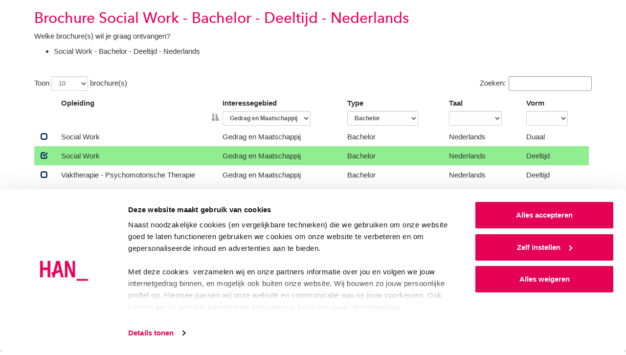

--- FILE ---
content_type: text/html; charset=utf-8
request_url: https://crmwebforms.han.nl/nl-NL/brochure-aanvragen/?hc=34116_dt_nl
body_size: 65109
content:



<!DOCTYPE html>
<html lang="nl-NL" data-lang="nl-NL" crm-lang="nl-NL" dir="ltr" crm-lcid="1043"
	same-site-mode="None">
<head>
		
		<meta charset="utf-8" /><meta name="viewport" content="width=device-width,&#32;initial-scale=1.0" /><meta http-equiv="X-UA-Compatible" content="IE=edge" />
		<script type="text/javascript" >
				
        </script>
	<title>
	
		Brochure Aanvraag
		&nbsp;· HAN University of Applied Sciences
</title>
		
		<script src="/_portal/0d406933-ddde-4059-9a32-d4cc74894879/Resources/ResourceManager?lang=nl-NL"></script>
	
	<script type="text/javascript">
        // Refresh all powerBI Iframes on Login in one Iframe
        window.addEventListener('message', function (event) {
            if (event && event.data && event.data == 'refreshPowerBI') {
                $("iframe.powerbi").each(function () {
                    this.src = this.src;
                });
            }
        });

        // Fix for incorrect viewport width setting in IE 10 on Windows Phone 8.
        if (navigator.userAgent.match(/IEMobile\/10\.0/)) {
            var msViewportStyle = document.createElement("style");
            msViewportStyle.appendChild(document.createTextNode("@-ms-viewport{width:auto!important}"));
            document.getElementsByTagName("head")[0].appendChild(msViewportStyle);
        }
    </script>
		
	
		
		<link href="/bootstrap.min.css?1637054753000" rel="stylesheet" />

		<link href="https://content.powerapps.com/resource/powerappsportal/dist/font-awesome.bundle-3d8a58a48f.css" onerror="javascript:&#32;var&#32;target&#32;=&#32;event.target;&#32;var&#32;link&#32;=&#32;document.createElement(&#39;link&#39;);&#32;link.crossOrigin&#32;=&#32;target.crossOrigin;&#32;link.href&#32;=&#32;&#39;/dist/font-awesome.bundle-3d8a58a48f.css&#39;;&#32;link.rel&#32;=&#32;&#39;stylesheet&#39;;&#32;target.insertAdjacentElement(&#39;afterend&#39;,link);" rel="stylesheet" />

				<link href="https://content.powerapps.com/resource/powerappsportal/dist/preform.bundle-c7915b3e06.css" onerror="javascript:&#32;var&#32;target&#32;=&#32;event.target;&#32;var&#32;link&#32;=&#32;document.createElement(&#39;link&#39;);&#32;link.crossOrigin&#32;=&#32;target.crossOrigin;&#32;link.href&#32;=&#32;&#39;/dist/preform.bundle-c7915b3e06.css&#39;;&#32;link.rel&#32;=&#32;&#39;stylesheet&#39;;&#32;target.insertAdjacentElement(&#39;afterend&#39;,link);" rel="stylesheet" />


		
			


		
		<link href="/hancss3.css?1666783045000" rel="stylesheet" />

		<style type="text/css">.breadcrumb 
{
    display: none;
}

.navbar
{
	display: none;
}

.red{
  color:#a94442;
}

td.clearfix.cell.lookup.form-control-cell {
    display: none;
}

.list-social-links
{
	display: none;
}

.btn-lg {
 font-size: 15px !important; 
 padding: 6px 12px 6px 12px !important;
} 

.glyphicon-unchecked:before {
    color: #00205b !important;
}

.glyphicon-check:before {
    color: #00205b !important;
}

.dikketekst {
    color: #d50032 !important;
    font-weight: bold !important; 
}

.btn-primary{
    margin: 5px
}

#NextButton{
	background-color: rgb(214, 28, 56) !important;
	font-family: Verdana;
    font-weight: bold;
	border: none;	
}

.actions{
	float : right;
}

#crmrhan_brochureperpost {
    margin-left: 27px !important; 
}
#crmrhan_brochureperpost_label {
    margin-left: 27px !important; 
}
#WebResource_avgtekst_de{
    margin-left: -7px;
    margin-bottom: -70px;
}
#WebResource_avgtekst_en {
    margin-left: -7px;
    margin-bottom: -70px;
}
#WebResource_avgtekst_nl {
    margin-left: -7px;
    margin-bottom: -70px;
    margin-top:0%;
}

</style>
		<meta name="robots" content="noindex">
<script>(function(w,d,s,l,i){w[l]=w[l]||[];w[l].push({'gtm.start':
new Date().getTime(),event:'gtm.js'});var f=d.getElementsByTagName(s)[0],
j=d.createElement(s),dl=l!='dataLayer'?'&l='+l:'';j.async=true;j.src=
'https://www.googletagmanager.com/gtm.js?id='+i+dl;f.parentNode.insertBefore(j,f);
})(window,document,'script','dataLayer','GTM-NNT4WLK');</script>
<!-- End Google Tag Manager -->
<!-- Google Tag Manager -->
<script>(function(w,d,s,l,i){w[l]=w[l]||[];w[l].push({'gtm.start':
new Date().getTime(),event:'gtm.js'});var f=d.getElementsByTagName(s)[0],
j=d.createElement(s),dl=l!='dataLayer'?'&l='+l:'';j.async=true;j.src=
'https://www.googletagmanager.com/gtm.js?id='+i+dl;f.parentNode.insertBefore(j,f);
})(window,document,'script','dataLayer','GTM-WRH9T5R8');</script>
<!-- End Google Tag Manager -->
<script type="text/javascript" src="//fast.fonts.net/jsapi/46823450-2108-4aa2-9e76-659a020f5179.js"></script>
		
		
		
	
		
		<link href="https://content.powerapps.com/resource/powerappsportal/dist/pwa-style.bundle-55718a4c0d.css" onerror="javascript:&#32;var&#32;target&#32;=&#32;event.target;&#32;var&#32;link&#32;=&#32;document.createElement(&#39;link&#39;);&#32;link.crossOrigin&#32;=&#32;target.crossOrigin;&#32;link.href&#32;=&#32;&#39;/dist/pwa-style.bundle-55718a4c0d.css&#39;;&#32;link.rel&#32;=&#32;&#39;stylesheet&#39;;&#32;target.insertAdjacentElement(&#39;afterend&#39;,link);" rel="stylesheet" />

		</head>
<body data-sitemap-state="/brochure-aanvragen/:/"
	data-dateformat="dd-MM-yyyy"
	data-timeformat="HH:mm"
	data-datetimeformat="dd-MM-yyyy HH:mm"
	data-app-path="/"
	data-ckeditor-basepath="/js/BaseHtmlContentDesigner/Libs/msdyncrm_/libs/ckeditor/"
	data-case-deflection-url="/_services/search/0d406933-ddde-4059-9a32-d4cc74894879">


	
		<link href="https://content.powerapps.com/resource/powerappsportal/dist/pcf-style.bundle-373a0f4982.css" onerror="javascript:&#32;var&#32;target&#32;=&#32;event.target;&#32;var&#32;link&#32;=&#32;document.createElement(&#39;link&#39;);&#32;link.crossOrigin&#32;=&#32;target.crossOrigin;&#32;link.href&#32;=&#32;&#39;/dist/pcf-style.bundle-373a0f4982.css&#39;;&#32;link.rel&#32;=&#32;&#39;stylesheet&#39;;&#32;target.insertAdjacentElement(&#39;afterend&#39;,link);" rel="stylesheet" />

			
	
		

	<div id="offlineNotificationBar" class="displayNone">
		<img alt="web" id="web" onerror="javascript:&#32;var&#32;target&#32;=&#32;event.target;&#32;var&#32;img&#32;=&#32;document.createElement(&#39;img&#39;);&#32;img.src&#32;=&#32;&#39;/css/images/web.png&#39;;&#32;img.alt&#32;=&#32;&#39;web&#39;;&#32;img.id&#32;=&#32;&#39;web&#39;&#32;;&#32;target.insertAdjacentElement(&#39;afterend&#39;,img);&#32;target.remove();" src="https://content.powerapps.com/resource/powerappsportal/img/web.png" />
		<div id="message">U bent offline. Dit is een alleen-lezen versie van de pagina.</div>
		<div id="close" onclick="this.parentElement.style.display='none';"><img alt="close" onerror="javascript:&#32;var&#32;target&#32;=&#32;event.target;&#32;var&#32;img&#32;=&#32;document.createElement(&#39;img&#39;);&#32;img.src&#32;=&#32;&#39;/css/images/close.png&#39;;&#32;img.alt&#32;=&#32;&#39;close&#39;;&#32;img.id&#32;=&#32;&#39;&#39;&#32;;&#32;target.insertAdjacentElement(&#39;afterend&#39;,img);&#32;target.remove();" src="https://content.powerapps.com/resource/powerappsportal/img/close.png" /></div>
	</div>

	

	<script type="text/javascript">
        window.DisableCkEditor = window.DisableCkEditor || {};
		DisableCkEditor.Value = 'False';
    </script>

	<script type="text/javascript">
        var enableOmniChannelWidgetWithSiteCopilot = 'False';
        if (enableOmniChannelWidgetWithSiteCopilot === "True" || enableOmniChannelWidgetWithSiteCopilot === "true") {
            const authUrl = window.location.origin + "/_services/auth/portalusertoken";
            const fetchWithRetries = async (url, options, retries) => {
                try {
                    const authResponse = await fetch(url, options);
                    const token = await authResponse.text();
                    sessionStorage['c2Token'] = token;
                } catch (err) {
                    if (retries === 1) throw err;
                    return await fetchWithRetries(url, options, retries - 1);
                }
            };
            fetchWithRetries(authUrl, { method: "POST" }, 4);
        }
    </script>

	<script type="text/javascript">
		var isPvaBotAuthenticated = sessionStorage['isPvaBotAuthenticated'];
		var isPortalUserLoggedIn = 'False';

        if ((isPvaBotAuthenticated != null || isPvaBotAuthenticated != undefined) && isPvaBotAuthenticated != isPortalUserLoggedIn) {
			sessionStorage['triggerPvaBotSignOut'] = true;
			sessionStorage.removeItem('c2Token');
            sessionStorage.removeItem('directLinetoken');
            sessionStorage.removeItem('conversation_Id');

			sessionStorage.removeItem('bot_c2Token');
			sessionStorage.removeItem('botdirectLinetoken');
            sessionStorage.removeItem('botconversation_Id');
		}
		sessionStorage['isPvaBotAuthenticated'] = isPortalUserLoggedIn;
    </script>

	<script type="text/javascript">
		window["CSPSettings"] = window["CSPSettings"] || {};
		window["CSPSettings"].nonce = '';
        window["FabricConfig"] = window["FabricConfig"] || {};
        window["FabricConfig"].mergeStyles = window["FabricConfig"].mergeStyles || {};
		window["FabricConfig"].mergeStyles.cspSettings = window["CSPSettings"];
        window["Microsoft"] = window["Microsoft"] || {};
		window["Microsoft"].Dynamic365 = {
			Portal: {
				
				User: {
					userName: '',
					firstName: '',
					lastName: '',
					email: '',
					contactId: '',
					userRoles: [],
				},
				
				version: '9.7.9.55',
				type: 'StarterPortal',
				id: 'ae7028ce-52b9-4e9b-8ce7-20e5e6439b24', 
				geo: 'EUR', 
				tenant: '5d73e7b7-b3e1-4d00-b303-056140b2a3b4', 
				correlationId: 'b13b0b05-d2c4-4754-aeba-929f384ff899',
                orgEnvironmentId: 'd7479068-04a5-4898-a867-5af8a48f925d',
                orgId: 'bc3a2276-e5b8-4604-bb07-310219e5c752',
                portalProductionOrTrialType: 'Production',
                isTelemetryEnabled: 'True',
                InstrumentationSettings: {
                    instrumentationKey: '197418c5cb8c4426b201f9db2e87b914-87887378-2790-49b0-9295-51f43b6204b1-7172',
                    collectorEndpoint: 'https://eu-mobile.events.data.microsoft.com/OneCollector/1.0/'
                },
                timerProfileForBatching: 'NEAR_REAL_TIME',
                activeLanguages: ["en-US","nl-NL","de-DE"],
                isClientApiEnabled: 'True'
            }
        };

		window["Microsoft"].Dynamic365.Portal.onPagesClientApiReady = (callback) => {
			return new Promise((resolve, reject) => {
				let isComplete = false;
				let timeoutId;
				const timeoutInterval = 10000;
		
				function handleReady() {
					if (!isComplete && window.$pages) {
						isComplete = true;
						clearTimeout(timeoutId);
						try {
							if (typeof callback === "function") {
								callback(window.$pages);
							}
						} catch (e) {
							console.error("onPagesClientApiReady callback error:", e);
						}
						resolve(window.$pages); // should we reject if callback throws an error
					}
				}
		
				if (window.$pages) {
					handleReady();
					return;
				}
		
				function sdkListener() {
					handleReady();
					window.removeEventListener('pagesSDKInitialized', sdkListener);
				}
		
				window.addEventListener('pagesSDKInitialized', sdkListener);
		
				timeoutId = setTimeout(() => {
					if (!isComplete) {
						window.removeEventListener('pagesSDKInitialized', sdkListener);
						if (window.$pages) {
							handleReady();
						} else {
							isComplete = true;
							reject(new Error('window.$pages not available.'));
						}
					}
				}, timeoutInterval);
			});
		};

        // Mark request not cacheable if Dynamics365PortalAnalytics cookie is being refreshed by the server or if the cookie in request header is invalid
		

        // For client side telemetry intializing Dynamics365PortalAnalytics cookie object
		
        window["Microsoft"].Dynamic365.Portal.dynamics365PortalAnalytics = 'dhATpF_JUtpo_0q7G7wKAvuMYC2AA3I0CPD6PPOaqO0c9zPRpvVzXi3Z4IovX7AcX_V5yG2zbyD4XQgFE35qNjGNPEa25jBEHKcJXhiKysw1kD9YL_7S__ihUqZgQ_PXXvZXV6N1XeKwbz1wi-0HXg2'; // CodeQL [SM00430] False Positive: only alphanumeric chars allowed, for non-alphanumeric char it will return INVALID_CHARACTERS_IN_COOKIE 
		

	</script>
	
	<script type="text/javascript">

		
    </script>

	
		


<div class="navbar navbar-inverse navbar-static-top" role="navigation">
  <div class="container">
    <div class="navbar-header">
      <div class="visible-xs-block">
        <div class="xrm-editable-html&#32;xrm-attribute" data-languageContext="Nederlands"><div class="xrm-attribute-value"><img alt="HAN logo" src="/han_woordmerk.png" class="mobile-logo"></div></div>
      </div>
      <div class="visible-sm-block visible-md-block visible-lg-block navbar-brand">
        <div class="xrm-editable-html&#32;xrm-attribute" data-languageContext="Nederlands"><div class="xrm-attribute-value"><img alt="HAN logo" src="/han_woordmerk.png"></div></div>
      </div>
      <!-- navigatie voor werving is uitgezet, websjabloon HEADER
      <button type="button" class="navbar-toggle collapsed" data-toggle="collapse" data-target="#navbar" aria-expanded="false" onclick="setHeight();">
        <span class="sr-only">Toggle navigation</span>
        <span class="icon-bar"></span>
        <span class="icon-bar"></span>
        <span class="icon-bar"></span>
      </button>  
      --> 
         </div>
      <div class="navbar-right hidden-xs">
        <div class="xrm-editable-html&#32;xrm-attribute&#32;no-value" data-languageContext="Nederlands"><div class="xrm-attribute-value"></div></div>
      </div>
    </div>
</div>





  

<script src="https://ajax.googleapis.com/ajax/libs/jquery/3.5.1/jquery.min.js"></script>
<script type="text/javascript">
          function setHeight(){
           var windowHeight = window.innerHeight - 140;
           var navbar = document.getElementById("navbar");
           if (navbar) {
            navbar.style.maxHeight = windowHeight + "px";
   }
          }

          window.addEventListener('resize', function (event) {
           setHeight();
    });   
</script>
<!-- Google Tag Manager (noscript) -->
<noscript><iframe src="https://www.googletagmanager.com/ns.html?id=GTM-NNT4WLK"
height="0" width="0" style="display:none;visibility:hidden"></iframe></noscript>
<!-- End Google Tag Manager (noscript) -->
<script src="/hoe-functions.js"></script>
	

	<!-- add anti-forgery token-->
	<div id="antiforgerytoken" data-url="/_layout/tokenhtml"></div>

	
			<!-- Client Telemetry init if telemetry enabled-->
			<script onerror="javascript:&#32;var&#32;target&#32;=&#32;event.target;&#32;var&#32;script&#32;=&#32;document.createElement(&#39;script&#39;);&#32;script.crossOrigin&#32;=&#32;target.crossOrigin;&#32;script.src&#32;=&#32;&#39;/dist/client-telemetry.bundle-f9f45b65a6.js&#39;;&#32;script.type&#32;=&#32;&#39;text/javascript&#39;;&#32;target.insertAdjacentElement(&#39;afterend&#39;,script);" src="https://content.powerapps.com/resource/powerappsportal/dist/client-telemetry.bundle-f9f45b65a6.js" type="text/javascript"></script>

		
	
		<!-- Client Telemetry Wrapper init -->
		<script onerror="javascript:&#32;var&#32;target&#32;=&#32;event.target;&#32;var&#32;script&#32;=&#32;document.createElement(&#39;script&#39;);&#32;script.crossOrigin&#32;=&#32;target.crossOrigin;&#32;script.src&#32;=&#32;&#39;/dist/client-telemetry-wrapper.bundle-633e70f51b.js&#39;;&#32;script.type&#32;=&#32;&#39;text/javascript&#39;;&#32;target.insertAdjacentElement(&#39;afterend&#39;,script);" src="https://content.powerapps.com/resource/powerappsportal/dist/client-telemetry-wrapper.bundle-633e70f51b.js" type="text/javascript"></script>

		<script>
			window.clientLogWrapper = new ClientLogWrapper();
		</script>
		<script onerror="javascript:&#32;var&#32;target&#32;=&#32;event.target;&#32;var&#32;script&#32;=&#32;document.createElement(&#39;script&#39;);&#32;script.crossOrigin&#32;=&#32;target.crossOrigin;&#32;script.src&#32;=&#32;&#39;/dist/preform.moment_2_29_4.bundle-4fdd3f639b.js&#39;;&#32;script.type&#32;=&#32;&#39;text/javascript&#39;;&#32;target.insertAdjacentElement(&#39;afterend&#39;,script);" src="https://content.powerapps.com/resource/powerappsportal/dist/preform.moment_2_29_4.bundle-4fdd3f639b.js" type="text/javascript"></script>

		

		<script onerror="javascript:&#32;var&#32;target&#32;=&#32;event.target;&#32;var&#32;script&#32;=&#32;document.createElement(&#39;script&#39;);&#32;script.crossOrigin&#32;=&#32;target.crossOrigin;&#32;script.src&#32;=&#32;&#39;/dist/pcf-dependency.bundle-805a1661b7.js&#39;;&#32;script.type&#32;=&#32;&#39;text/javascript&#39;;&#32;target.insertAdjacentElement(&#39;afterend&#39;,script);" src="https://content.powerapps.com/resource/powerappsportal/dist/pcf-dependency.bundle-805a1661b7.js" type="text/javascript"></script>

							   <script onerror="javascript:&#32;var&#32;target&#32;=&#32;event.target;&#32;var&#32;script&#32;=&#32;document.createElement(&#39;script&#39;);&#32;script.crossOrigin&#32;=&#32;target.crossOrigin;&#32;script.src&#32;=&#32;&#39;/dist/pcf.bundle-b48d7dca38.js&#39;;&#32;script.type&#32;=&#32;&#39;text/javascript&#39;;&#32;target.insertAdjacentElement(&#39;afterend&#39;,script);" src="https://content.powerapps.com/resource/powerappsportal/dist/pcf.bundle-b48d7dca38.js" type="text/javascript"></script>

							   <script onerror="javascript:&#32;var&#32;target&#32;=&#32;event.target;&#32;var&#32;script&#32;=&#32;document.createElement(&#39;script&#39;);&#32;script.crossOrigin&#32;=&#32;target.crossOrigin;&#32;script.src&#32;=&#32;&#39;/dist/pcf-extended.bundle-b0e01b5622.js&#39;;&#32;script.type&#32;=&#32;&#39;text/javascript&#39;;&#32;target.insertAdjacentElement(&#39;afterend&#39;,script);" src="https://content.powerapps.com/resource/powerappsportal/dist/pcf-extended.bundle-b0e01b5622.js" type="text/javascript"></script>

						
	<form method="post" action="/nl-NL/brochure-aanvragen/?hc=34116_dt_nl" onsubmit="javascript:return WebForm_OnSubmit();" id="liquid_form">
<div class="aspNetHidden">
<input type="hidden" name="__EVENTTARGET" id="__EVENTTARGET" value="" />
<input type="hidden" name="__EVENTARGUMENT" id="__EVENTARGUMENT" value="" />
<input type="hidden" name="__VIEWSTATE" id="__VIEWSTATE" value="0UBGWDYwDLlinr1nb0Bnztm/wBGLkdzo/WE/yGS7dDkNI01w38fpG6zLrsVTQIoIvGiVERlqgFIekpqS9fFiKbd7cPjOPLAntjYPGeciW4o8xcYlFFhOxoosLGFQnlTHUFJ7YZnwcb9+NdEg6aiQQShxTq1tKUpp2bEbUYuDNeUrUHOFInZQNt9Dff/uR/uPeBlNwqaWSp61EGYRIQY2nR5NQNLOad429TZGs42tMqG4mH29t0ulGTapXN/8dLZgKqcGhUpTW8aDixk8TwYaa3S7VV/8wIKvdVYdh9Z2+6r+2oIrLouOHYe4H4j8E3pg7w1UpDe3YNkVoeQn/mdWcnKIsfZc4s/MYFiTs4xkDQwT1ToEY2pGIg+ydauN9lf9TnwlBBH3wEYVOtUAPb9wrw2t3UGBrXDtOkkfEwcYkOAuMHOTl7L9iDs+4v73vmzKuFM2QeYxZyk2XLXrsYlXu1XUVwVZbbkxtk63PBBV10zFtVZXn4xO4IwXIB6yHxIxduGyzokRhfzc/nFO09nDqK383sucBa2mjKaAsli2nkPJ7ocqHV9N0OS+fL+ury8CRryie8CVBWagtySwIw1+TluWa+fCTBbvPFdzzKOM3x+GjXuhnnsy9uM0CfsF3+PZJTy78xVQ1x1dsBn+pR/9dDztHCSujgS+mehTxQR/iYkPLcDdyJjwH12UJy/cFJJOf0DlIMgBqXbSea/rw3ItlXZ7fBzQhzg8bPDSv9k8Krt4FPBwhjcck/PJPKvVW8F9HBBjFST0d/[base64]/k9hLntQiP9np9Kz+Ov1/nRO4T49utuwCURnaQ9/e+krVE9BS4sSA0uVGF9xITfTPaKYaCxnKrgE9KK5QEY+DHy5dbMCAzSLpebJiZgbEQV/yoqbNKAj5OPOVcDfUuEW6ElhDWJ75pi7QQ2EAKfK9aoa5r8YvLc5z4Pwq4WMeLIpDk1UxxVxBs7aE9xx2OTgZ/hlbD92RG03wkppxQfDDJeL3Y0XGT8aZzNyRsqlLEefRQQCDdSwcR/QhGSXXi2A9l2Huer9nHv2fvu/d7n9Tm6+BvEfRm60zwsT6e4H63he1e9TQ3pEOwdaKHJftN3PBdoQZ68tReNNHBdD/4U8dYM0AcCvyE3jlIl5H64L6As33lUDb65bS6dmHWSb3+hqQbHaiRnj/IuXw9u6t0krpiWmVusAIWKi/jrEn9fhvrFLhfh2cFPEhLsWeVhV74ShOfBYVFaBHdoUBIklfso3gcnIYrO+dgMmHXplrzQKeTvKIaSoKItTgfF84BkTU+nyxmyP1iYYK6D+4rR7JQgvRozKJVFbq8SETg/N3vQMd8uaHH9QAJg5KHap9bhkhy/KhRGIanKilQu3QTQ0XLieBSX6KN1Syx+pAFea3SbM3Oid2iCNOqvmxAihbp0vVb1UQiBO3hQuHt6NjCfJzCE1wrUTi5MO2TU+2NFg4xT2ctm4YklYgI8zh1b9Xdqc3Wy4MVnlfwdlqnMgL/V4eNYzeyPyt49VxA4foXo2HTya2TjPGl89RK+UcYcK6KY+4Fo7vfhpJvfgNK9xzmCxN2E2tpMoeVnp2fmnC99lLoSBh4a+jTSt0+Tw7HJYqHSrJTNLLk53YwLki3+S0m1UzzU8QjbOP82U4g04YcgGr5qJDs/WrINGXonfywuXoSZorSTXMSs0/cfpcdGRqYtLZNo9I9/SyQfgz1N/68DdaDsfKbjgDuJI/14MPxMtmL/5bhz3ayjeOY3DBg8dVmA6tc5HP84ez59bglLBrlIaMStuvRoLH9pgJ5TId3OFWtPOKEq5HLmMYColkyls2Cy7pB26RPBXPwX5/tfJDyvBkGYGAMVPdwGz+MqenA8tnzn6DIuDC2qAwtaZa6YGjaEfMAKfuM1z7ywAtXJMN3B+g4nhLSWXNo36Ak5FeSIqLXX/5iJKJP3D+pOJe2zUK4Xba13dbxbV0r1feNIoPA6swXPkuOnTmFN3ddPrAfVvZ7hvOqVHlvlUvn8eGgcgdEvRWg0vkQZlQPMJKta9EkbyZnh6NODiKTGo6qoctiVoUui+b2xQCFDbrdYZCdAmF98KFqOZ6ZqwOeIoNBR64VKv77IeopImsHKcwjm8O/Cli2xcrtNP4yI2ECLVhT+VkcOYmS5/8r1iMx0oui4jjA334TlzE7mQtQHOnmY4PTyyiXv46k8kbXDPOknuMQjNsL/IRvyYxJVhUlGWIT1yBKiR3hkUq+AHv63vCfwnSsoKEnI5U929nj6RuMohdR/GMpmlOhgqkRY5Ro5TSXM42bqQPDg3/[base64]/cNUms0edNjFgYX9iRRE41B5eaaO1iw6H/lv9vN6KAPbhbjBsZv3poDMlKlHUEttSw6Q+b//hos01f0OVI9xAfiSGLM1h5pgPZ0Z95ONssY3xZnwCLX4znL+qBpcsAv1cu8/Iac5NLi8zNeBhdD0JFmeUxbwnAXIDRPzOCoxvH5VJtivzPi/VbUgOcC7g+5+ojqgbWFrt1l8oj4G6U8Yv7psQ0sb3fDKnwKlMQ8nTiD+kU2d5v1GizGu0MLNKvBmAiE7LHNlPFxmo3uIkOIsJAvKx1rUYEV+bsaP8fsAzR/0sAZw4LQTxmg/8phwC5484oK9wIcBVCZrioYxMtCnaXwdmoo9oSwgPtKCBkexwTvx5TYhWkcyUx6V6KO8Eb0iveLhi+fROcLp/lCsUuC1ABvUKe+66SnSQzWXBFaRHh00CLWVReXukSeMUwvUsVuGu8bsDzOXhcPIBBolgBjckZcOari/4IcfC9kwbfutTWkYNEZ4korbjbIG+YDRsV+05KHUr+sx26YGb3Z7OTdRsQzm/PLEjjml4ADBbbq5K7vUHPNX/NclZXZjqZpCUz6HlYyvbemh6W/0JDqLh6/qq+yMGerqv+yX6s1m8jpcME+WoKn1sdmJSPjDfrm5XiYAGxlah6BnDg7G4UyZxGbIatN5Q6FS79Z+58oUC0bEHqOLvTwCzRW0XM5/9DNrIbekjSvaMahnME8nPdS6lSKmlYfCCWlXKvxxthaQiCfOJIyovwkQgFbdJAcEeEsAda6f3v9xPkHfu5eBgvnGrjGmuWgRhwuF/8vOx+X5eS7Eq8Rmpb1+IjFnN6wykVEl8JL/[base64]/EsgYxYE1Rv6jYDhOqdxyLxkYRW/Cs268bxeNGqc8J/ifRWnT1UKUnfZ/[base64]/7MMWq2E5lE3kkR01SxVOkrESD895htqig3gG33fiR9Qq5IALi/XnccGi9w/3WHl9cCnBSq8+2s7iWxsOOkRlzPYcQh/kQyojbVVuyyl3vlnS5+brDYBPkKuyinAB09WwQ6FR1/7bDt2iwIVBOz1dgAr/Ct3H20njmYv9pY2Y/[base64]/9jzYUDMHuawTiBu4LsLt6rF9mc4QTxfHGrzNPY2kvzC+idLVHfLluzzF5XgohcL1o5A+iWVMVT5+E79osuoVcd8KGjnqq3MZe+asT4mT4wgw1/oAxeJge+sq/6NTinK8MSuBTmyVi8JPc+dAdBqa8xYDV+llj8Vx8g12lPu80gdNWgD79zJxzRmUN3wX54/nfUQKTjfgMEXyodMiMys36LzwYdDvOUtsNBOdYSZLpwWNJ4XkPToKXaEuHwKSm0Pvmq0wCK/Rot6bidxg8Bv2bM/uccIxZPapGX9LsoQBHUu3miUeDY9Qo7SWQ6TQ55XAW9vnPBgldYi4ERKXwLiThi/bFaMkZatDmSX5V1dSUAy7XTqP+Ux0ZJlSuf+gxL6i3rOGNRl1ODhqjA1reSheFqQBTNFJEv4W0FuC7VOwFMeXASbwDhZJhbsZgreYKgSpnKDi5/0lWJ/s5YuFRyJnn+7vdFSTdwX5YbD5blKxEltLN7ey3HdsmyHxvuSYIExxx54SHWKxllgCAiiNagRN3g1snHhJuoaMxL6nlQa8FwRTvFKyRO/lOjNIpatjhG0b3hYJDmmHwJHVRyW7vVehry1SP/PBJMxuoaU3lu+MdMPV4TRcFsnyzqBBksglg6qKfy3/XLd08ViHzwSekt9PPJQPhFadCAlry7NivCWFZTlcAZgF27y8TY0A8fOe0Q/xVRk2fDVLtVlZL1XlQk3Gou/TuVGS9B0jk3oLfOv1/n5ls9g/6hU7zLKqWndfnztv2ifDexDu8ZHhrpbXEBJ5I8zSNpdF9rXMop9iJsbER4mZoSzhH6y8/3LXyOH893qJSDKzy2AQRD5qa4qWSE3ibmxnIwd2J46tL/ZnKx1KvchVh2WIs7hf8XaoaYb2XqM+tIu4RFaryDvTYB8gW7XhzrOYNSju5Dp1VTukHNITmfIg4pz/S2p1aFw91vuUCQaLHhyHL4JFAxIdB5lXc9Ewu+gplSq61lElAuAv08Na7vmqL/SX88PofxrkjqtwmHXGTIvVsUHewceiUim5lLKqgwUGHZsa/bRvMPzacDeL733XaAKJW2GTTsL/SXQqcfusOt63Dz9zbErkII4WxedmFHqdYa5y6OJycHnab+9UnSrocGfsVsZXbJezgS6whyfLHSgIjot97a6oD27T2vzAtiZqIxq+JgtHh5LTa7dR4J85nj9bYeZVqmUr9knhs/EI0BbpwFlagesHjK4mL5O/6wGrmBk29nwkgoVJXlSnP0Ti6mp82H/RHVs4BBlAFa96Gq57ryMevpWpp3w+v62cGoI+uYrG8MG0F29JuKq+dpgo2rheNOgvUkxrMSySr18Sf/43TUWLfKpfJGqD4Q+SjbJI09l8+qry+Rcb3dzTAHJj1OnVKW5S/soJRF/qfDdNyA69dice7Ng1Zf+QOAHn27+nOfNVuRGYPQhLUlHbziu1dQGihkRIWmZeQg1VWd/AMIE9d2oQzHeYQmNzyFx+na/HcQg9GHb2cKTZe25xrm9nYy/itrkwksJ6nOlLOMRMPaK87UMTIAIFOehYQwb73RsYydBgUBYG6Nhz3YVbo5GBFyuB2TmjR5Mod/v1bgEMTdatABCRl0j5BSAGVaysqtS/tswxVdFPrZpHhHFtehK9W5lSoXuKO6Cz8NXnIHlQBY/7ki/0FYd/Jy6/cP/A+va+jG5ZQa5Et2aV0sqhosK6+qgWsFq9K6gbklaIgfPOuu4HBSJgHcGXGq6po9dxt4y78tZi7B8hZMoOqgNFT4ILkFZjjWrYgg0TtCmxMI6pGyLVC/ZsTtOnOcNC97mdmO/C21e9lJ2ngYJb9TcWEbdM0fmYEWA/FmC2dgpdHPPZgAUn3A5BqMiCUnWlQt86FAzZbzC7HLEbUYnqVw/jPMjux1ZS8u7Nw8vCkBYX4LTzdkaughKjh/gHqndnQJNNmzP1YCpMjXxBxWlOEWfq1PyCLr3QtUmU8j2JcUIFB9z46Vmiirt9vlnL8nCcmeATXsY4QSuzkTyTh/u114aE8zc51XdfAL9mrEnRbOy62Nx/lCVW4VF9Quttw1edFbuQA1uDiV/DAQ2yatOEq4Umf5FXoQsFo2bK0PGbPd4BKR/V6pvKjnM9GoAUIjC/lboxq1EcrK4NGVUCJXPk/1uze2EPVCAtvpWWD45BvxXUATTlWNeurJDX9fMtZPzRjr3j/GiQjFmbM1gfg+fuAaXwJ4s3orjxFv4YSjJ0gfSU8X8Fv3Ivi7QF5GiAu7kL4wRTbT8vXXJe9hRPcdmXcUUJoU2M7ylK9c25nVqe13/ktT99eZfS8s4j1YKfRGs0eFz6eP+rKUPsWyRpuT29H/S5r+Lb032eR2PaHRt+ozbTLPADe9TRBg7LTT1Cbg8HOzZHHFJ2057Lcpl8yV6/5DIlCpGhSniTpWpGALLS5g/b87ZgxbmEgq7ZQgsyVnn0vT9wCuy+tsKuJ+Ba/xbPrhGPHyRqBqkCgalAnCmqVYJoRPoJ/[base64]/0h+h2eIMnS47K5oPEn8WuaDkkSHllgRrV/c8ge9++FcQbITYfqcHvRHngXSmllyJshRtfVVw2MGw24KmQ4M3R3alNkjQVwxnCkrYYxov+Lu47PiNdk55SeNhBvKJ1kAizBPoF3UOJGzANAZi3XFLs7CTD9i6rZ+oDN5jSyPitK2STe1EYf2e1MN7BU3t5T26rFtTF9pjtEsrvbICrK/G1+H3QhW3FaOBEOEdwfgWZk50ay79WJ7n+bzGjc0+1X3V2e+acW/inDKXwNm2BYOfs8sW7uCPAlSgnaz8wkM0tvStf8dw2VLbO1oyE/NCjJkTQ6yfToyd+SA6W0a6ANYas7dgnqKxKs4BZt0Jn52jyyTHbWWer8iQcpATjX/KdgaaH6apjcwliLTJ5cR6QQp92USEjcuO61OM0gZyPQ/QrzJHggYRJ7/Z7lCqCMFd1Tawy+1iaA2GxQxto/AYbUSI/ThpDnPBiF3F4QlCADDQRhHClyA2aDKY7xdUL5XCXcEb8l/ErKJwGhTEtnNFXfJ/fcJdzgdFTketyEPgymdYZROPItrY4+w8voqgce1t2u6uDF+veCI/OKlT+ZcLYuH892gnOpSpSFFk0wY/jV0ECAElo1W8SCVjWLj7wsqE3qGbGkIKTxwxeSrmT/pHCEuOSx8ov7TOWQyEsnSxPhC40ZHNvBhCriwv6GXAWJZ818a1H5kT18yEnRa0ueRFxp/NPdfGiZrm/NMuXNOoDv2gFT3231TPcohTEauWNBrguyH/[base64]/km6xQHSuxe4PdyfwXGwL1EEPBR7t6m1TTRsojn/j/[base64]/sNy6Fa69qtbsYJjszE1bgMhs7Ww0ASWWHsUa5MDydrlJxpxJ3BrQbGWaacNCpMdBO6TWuExGAvNtXu8C9t2CffUIcYZIaenp3mQerxJipcebTgRRROXVGODSgQZUi/I6xQn/QSsZZ3L3L7Tj84Lj8qAKkTtR/NQ/L5xT8ZrvY+T5fcMRV6GLfjhQA7EX8YR2TgH/xDAnnGJ5VC+NidH08QH36qMUkejrmkg88mZrjFfzC0ahzlzdWlxnr8XEmgFuTgdHJe42508pK7q2tuBlsgvSrDLYJd2oH0vo9qJ0quXGs38gERECkq+1tQKEGh68GRooOETKkvvR+nk5bewr1HkiHCmeW8muUSV9NUHLbTsOCqWWi/pKP4ff+CzvIS0U91C8Hm0CWphvbpibqJ12Cs21qydZ2f+a6iIWXx9XhCjSjKy8YxVm0e/UzsN6e73VJtwTep1VNtgcRms3za+BQfJWQwM2pbosa0EdKatVJqd3U0P36IR7IZ2S2+JcIL8FbU0e2aOdybqamLPZVCyGi1g/mohnA6I5xn2pnJE/k2R4ZWQDkbsb3/[base64]/[base64]/iuDwH7LvRe7AJC+mJDLlEULbY1Ene1gYZAtnY9mbZWMBadi2puK5jbiTmmZ7JcKKylfOCMI6tHHvMom6WOpjn0JAgkq6XLqGfyHZJDQygSzUJPdzVU7Gazd0zQ5AjH0TJhpnC/7OYW07dNlbDFOmsv89ZcwUU4Oim1Ee4MZz5uZGISA4dm+7WZtI/VgiID4eaBrvJlwy3ZO3caVMjg0yV+/qzBXugB+OFO65ffsGwfimrdQY+WK6ZTucNTeZQtqIOgPmUo7I0ubDhyHb7H/Rx1aNeOf76gSIdeNlxmVncQLukcm9AK5qj20VOi4WEKARvCdvDSkxwfVnwyKwRw04NIkPGZCyUCK8p17hIVmVSzwmlxR3ZxbdY+SzV62XzQlGmRCtympL5tf4QeicE1CRXq3yJUy4b+VKg010mQnqPlpyLSnL5k5Uoggr74N+23/rwJkSKZ+waX4AKsFw1y867FuGss071imRYRDvFxvuGi/v5BLkOzOP+gnCrlbDx22VSlZgYeEWe+oI+RHqGovrZteL/8B2A7oaBod/PQ00/62gnLhd8eDP7LpVLaSWrkZKNdQIHXGSIdUdSL89Fz+XF80tVJwweq/jAovno9ohfIc77mMV32Nfm4dC2cxsR5v6dbum1sWJ0O3qll4wubd4JuGwQ5lQPwWA13z7ppnCNmsYSq+4mcTGBoXcikAA4+e29EI0QAotqryKFMrMFVhH4nj+Y/+SbX2nafWDkPZRi4Hh/JthmXo72YB+t237ix2Luv+iSIWleBqLuMT1Y7UOtCK0bLs9IEmv58biNmqs1NXS7pPXHiWhT2NfwaZSO49VM22dFPKd/PuE2dlMHfTnxh6K4YRxLilh2/xp/zlGUNecW+71E1uM0Kteo39ngNKci/bjbz//xRVfdfGTjrb7vbjCnXN+dwg5+mnFxJKN16fe5XQxaKXTQ8+EKwAafCSdQs0sMORg9XBXnVGPk76D7W63PW/xNvaGDdlNcjdcUK4YE1q1vC/ld5YKUdIjAR5C57nu5rpZr09Lb8CP6Ow6ZC1UmjciYyb0zS1bqGNiF6k7xt3u7SAlCvCLos6/96RcN/QFRFS3orYDG2FSSwMPJwOBrGA0iNSdmQFlmx554G89YZFhYnyTKnWMHJ1j1Axg3D+GgFoBqA6I3sOHbpglMolnfbSTWuyl57zMvQ8uut+feiWHOgstpx+H5q4U16F1kpOWkWakRSC3QxWDAvygz1UJnWsap5AbHl/Aj3B7gLkhN4wKMlaaIGxGqnKEuFGvSMbfGBTQQi/VJXaDo6WJ/jw+XePKs5aJhiZbqqvzMrwMKeP6+Vm6UL5UqW4p5jy7TV91wza5XG4laTbnP22ma8xy5zLxtljFa9BpTu29PeThT0GGEljLhZGyBwPrZo41zOt+FIz7ZUPVIkzIUzbtDF6KFwkH9cVdeI3OqEPrnlJ30An/zRc+hIMLIe8P2Pc1UjlXObziP2T9nocbNS9QROsBZqjrPU/cRLabBiRwMTwGXwztRCEx77ynDbUc2q4eEcbdKStJ5vZw283IaizobB0AIfVdY64ec/b05aeG9ALdg/mD5iIM8arn7tTnkl1FdXRoCmaUWfAqSUvq0S7hJ5sxfdi2K+qhvrY+prsa4dR22xNbPbVeQVT72MO9qmGvM3ezDYcOjohCye4UxBjqZG8IDO443PLRNmUpnWhCHjzWMj3DuidX9STXdGtDqghABQHA2uu4qVlf/wyqsRLlNSvtt5VfGn6trD7jq3BoVpD7T4Ef6fuqNWLK0840rIuzpT7X3i+RxPI7xf8mDmoiO6y7kTxIHbf4jhn+6eIGz/36bJ3tlWM03+vumYXfXdIaeYSVtjwV8Od1lcCiD9WG0BJPkyyCbvQFYKeJM8kFdRN0wRsMjva/RahZnX0sUApBfM5nuPY2ToMcfwo7dCDXePyO7TWgZ2/mCMW8WNJnvXNej65AqdWguelqwtUTlT8esyJby+cT3NVULw5cFBgRLH5qSK/6qofgN/Evt1e/c4trI9g5vsBAebThoyZSFpj999Od9daE9cXMWZnjAkRvchKs8vpnlbmhyc85YYQhqBz5R+W5uZiwWi68RwREtxoBmFBSErDdWXlN5whYnjqBdC544ze4Tc3RYAiAd3NShAxt26UI6nG5TflYin5hwycIrOXpiJ+jjb0ZuqfJ+nPdBboVQQMUI/vC8igGJvVdljF8raC2F3Rin6FerWsiXw1Yo0JchGJR0mO5IOGusJ4HGdULa5pRB/EF1eOV78sqDV02Cm0QTUL9zTxcGXehf7Ey7SiFz+5q5XQ6gRxQ4INOgJQBa241rgSjFrN6bTJqtTYFa2Oa8Oj9x4mLWm+UW+/xChtCSc5dj6Fhlp82ibzro1nxsGtpqUBY7LOsV/F6x/Rp8brnKPXzgAugy2UwaXHYRoUQ296pKOeeE/g0AqyfCHTRJ/XJ+hBgOIiiQPYLPMRySVMy2LwveWnP4uek1p2xAHNgeP4s6xaOCngYtmKdccPxaOr+OfdkDmEHFEv3h0T81wg/HO1UmbhEZt/k/QCUxxfK9RbUmrkuUJfjsPPRbwPLtc3pn573286xSZvKpRNhFpwd4+PgGH9Nk1VTTiF2VHJyH6CcL7gftwjZ8ONURXCkwYkBxhnGZJgwb0wibVzLXKEDpQgeItwC8XQ0YQXOR/AlUd+ehk3TuwV5ERvdAs/n6qNKRAxc85YXFohnEpvqjg3k5zqeggKqBjorMI+zNXBIiNQtX0F33Lg6rTMPlN8K6W9I2hJ7g1onydwUVvCTEfRpVc/Qt4K6SqfakIgbyXvtpwDKr55q30ulyBM1KdJnJL6Il7Bx2urhsU12QPplk2OE6KxoDpYsgA9LfUAKJcySei3DdjVGqsD8UaMVtdLgbsm3fzzT2o/xKFtrJRJnT8X7OBl+s/3zGw6GtQX4ZCcnRg7gIIlPAiEsL/X9l6F6eeCkj99z1EGqVNMnH0aMWMxhTk43wNZGS5dm/91xjglYzMRuWEh0UzewkEwdhYTj7r2mLQsEtuufejg0eqivKFl+G1Cbp3VRMznHRi0nDqX3UWLNbIvABCG5aXmq4SpDBX+tF4IGTCYS/tEWGyXO6GnTIH/0Amxnpw2Xhd5lsRK+HYyq/owhrhRzURzofJtoSE2/MoJz/PcgferWcgtMJG3492kSevBynhoYTwYpMm+dTtQeBM4nkfhfiiqvdFIHXcXLRpU8braipib574FT6gURNJ3vBr47e8ekAzJxTIYH5xPCayBxg/ygKjRYY/ydZRr53bOa3n7V1/u094Qp9vip26L/YHVXEnzIoAFCUXjpoXrxBo+u3w+9IDveHKl7EAcgWSggwJP0R6J/SW6pjnXPasdP2HdLxn308MM/59vHqZtGmIPah5n6h64JwlQId3UO9+nU59+upKkx68ixHCHutC29ci4iYPuUSe6uUYPv3i3bWceav3Bn75oi5rTK/fXf97qkZqR6n6KLcZc73BxcPoSJxOr97iy+0R0qX8/IjWqHdNP42SkXYYuzsqPKlJHDNJdBnn0PdF57PnsYq/8L4kZ93BVSAnVVL4g7phn8n2CJcUlES7fiK+TAFEduJrsvcJIY1q/Xm55K6IWwwb8gPWmaTJtmwPYX/ET16mJIE2trt7CxdKXLJ97fLOP4CvivXMMsNWk7Hnfn2pO7mJVE9TLlkaM9uRqWTIlky+Ll4Evl/DqK2Dx890agpgZhBhjNkRsCZJMmNWR62b3BCKjDhZ+VQW20vkf9f1jwOd3EEagjsX/jPWIBJtDi4P6FXsCv/5W9PgEQj5V5v/0jWSZ/IEYF+cHhD3H4hcZDKFSGfYEK7jfbIbnDBJgOsKI+2pf4tHaLlOT50KriwAG7dqwnD/4kLW7i7/0ZxHGiotE9eI0zDKubmGqDa3OWoFeQNI32k1e0WJkbtek8FAijRGcPuSxXwO8KKWXExL3dUIuhoo1fOS5Rgz3cZ1hnqAKU1+s9X7eEmNyp5gYnL1iq4ho0pYrA37BTrmnpP3izO3htnOnb5W7st6pm4Cd8Qz4G8m5bgJ2pgU57ZXdSpn3ihy/5CQC57CwocWDnHdaO1D4iYFZQW8fA1BnJKtKdUGdJjYvmLuQ+zpRwrl+ZmNzL9CGZ0LdjiLW5Yy0pXklf9qnScso6TC+JpPpCwp47PpkzsuOGLR38nJavYUdrbGdU4oqhItr5nw8eclBemMGzOybtG6mHRAsY+QsB5foFJWoF+3hjyeqdhzhWMcPU9/5Xl+NdgI0MZplFHvhc6D4SCm60qXdTBBAWW7HvW5wbSLzjp64mfIqFylN90FiV1eRwMJyDzIZ2awRUBOkMg0ZnA8hcA7ww4kptzm7qxJ8wRseHpyB6oRVC7jl6gT/r0GIapz2TfwquT0cbfeKgBkgv9cB/jPO3M18nfZ1B1pbdbVYrVgLFkXHqUwiSYPvVn1xXT/G0+vYcSf2/GKw4RRXmU//Z6tGB/M8UbmtUZlQJXb7MhNqkOV+HSNcyjM7SZHr6ct1pUSZHduQj8sWgeq1Mjt+L6BZxKKe302GcL6h3ZVjc+a0TXDN1SeZeecyxl4ZXuksBJHq/BfdDMqdSHhguODStFAVoLrwyzi8SD4N57apj8scBvNtmbglHd0FnRv2AUQoHiYTNds5s4ESg6i0omsiTpNeRsPcReVRNkqRZhK9AGTmGsP9GJd9rWy2I2whtW9C0tG0LS6e9oxKbblgV/aqXFZLtK1OFEV34Fk26BBiSwdiomQq+ljY3cBcPmlq4JH7Eg1DC46xphzeyZUN4XzCCP2DEEozjpOSxzmjTXTjgoq4v3me7JJ0XN2paHSUJ2bf191obTq9oqEnHIZMXS/[base64]/Hr/X21KMK7hZ27BXwx16h/OHyOKaCG8gQ4YN4JaXnJQ4Xcg2r1DuR4fLBBCJMd6SrFDcUvdwOKHLo2VBWMu/r9QYyeguQglovySYy7XNnxpl3Pt7WVIX3dU892YTZHfwL/AbwsfuC0Lls/MsGzrxly6KFNvE3qwCpppWpRKvzf84R3f5n0cw5CEhUjOOQSID9/Qxj1pOW8KsTAMTRWUe3WsP7cYlh+YxFAia3Xfnht6Wtce4mOzT7w0o6uVZ2npF9CiXiYaKYgNrmE0o0TqqItWHnFXIzQSgOKVz0f0SCsA5KaU/I7UHdEmACyNkAKEjl1d6Tklvq3N76uGaBzi+dzFBfBhVQJk64iG2Jhyn5rz/18x1nnW/1LsXQ19Hxgw/s+m7sRN6SZC18Ql7s/rp4igHaadyQ/CsgdtQelu3JR2v5aWyaDP7rL/GWqsTTf9khIULhJxFPYn0QqoTxJYiekROStMaR3zfJqsckKSAuHNuipwzj1oW/ODh2h+ETdrgQu/6Y09ppsSygG1CY42OnR1Ii+9ehiBekBN1v9+Re70sveIoZSt1yQTHWROkNuNJyBbKKAcEx5VJY+L7ng+KWV1d/fTlGOWAYDbvISn0b8sTo4JmbepzOrvrVJK378RWkwdJU5QrdQF9pace2EmsOfdIRgHXdzF4IAay0pG51i18TC1pUxe77T72YfXb4rYPA8ZkAmEblT6hHhKI3BPzOj/[base64]/nofcccfZBniHWh8+7oPYN5ZkAJZfSUb9Scv9pHJZ2rSt8gzVELzimm1ug4yoJTkyAvk258P/cwfuho9kCX8u0rJvRxLwXctob3jluQfwAIWX+Gf/dJZ5WF2RLvUrMRXeN3L94Sk+6+LW8vb8mZrt8liptb1qjBT5XMpfPu90/NqUmHpuEaCGsphpgMMlagZ1NYeaJJ6ZcJ1fqQd6vLN7nu2V6KXPU/7CUdlAf/hxRUSB52wMP2XUx24ZDWHqQVd88y5EhS/iTPiTPlTJM87wiBZkRtoS9jRHTm5NZDNYISzexjgRLtTX1uahRlI3Gl87WAnHQbF+0rdS+3Lcq52juKEru+m7ltnxqozDFDdVZ7A2rgFBYAgcgo53iUD6Mee9nAuVzG4owtCIiGLBrXJZpnQVieOdYhULctBzqJBhyM+/sf1ByheQNyUXTBa5mbcE5WYqRCIjJwwqlG684xVJO9Dt6vrdnTmhnYzPPD+rdD0WR9dk7pT/2nzVeq5UUHaOxmIt6CZ+OFW3oI3J89sqZ1k8+JH1M/y+05H1GYtARUq0krKDJaGKxch9AhFvnWMnmVE4YD9nFmKRCsnxX+B8KTXwZbhFo2oJDBnOrZSu14/e4TT7P0W46dJhkijuw9/ES5hcIEScM+sT1hNu0JWupOLrjaWRgaEU+b8xmvcUXa82dIPYqJsrnoHbzZ7h3YEK2kN9h3lw9x7tw9tm68kcDiHBOGigcp3Ph+iTyhwE/[base64]/FP+nNk7dAXo/xs/M+0rTApEtBOzHE4K2xXNCsWoJxiwmkmZXHggFVvIMXa9RQHsufTTVo/zEJiCy5ZIWRyAmvzoMXbxwAh/[base64]/NgOnur+U2Idnt5orhmVV/oz2KIUP5iXAMoH3zfDbym+Y1n+hOmG5oDFUhA2fC+i5y4E6pLwT9hyd307thi8xE+ovTZXfXajz191uwJt8d26MB1f6dcs/1LQA+zeXsbOkdBx0OWEyVbmEGXCQyhh7D1lcB/DXHmQ3CMvw/f5DKvqY+hqyOVbHg2V2T8AfAZsuVqjA06l2SLAHqoj/+3aEFF0x68iONsSwBI74lTC5hH45FOhRkIuaEStL4RyqAS5sE/dIbawnXxhdj1Ed0f4OjZC9mnHBGJSDAQS2dyRyZlgjy1cveSZ236WISiddA+qjGVnmg4ACOLtzqaCRuyBmFr3WRs++gxlu5sA/AMDNLcwXn7bOxkGBsqRCG6ryeZa0bCxCK/MrT++rrt9Hw4AM4i2kr78SLziKbqYZn31lCEq5fV/kzRSVnCdA4rQXo2oq+9t83S0TnHrUr/Zgu/Ewa05Y7RAu9bPzn3qdZzGNz/Gk5IcCXsm1Jv0n6UmLgloAy3tpoiaa5pIxeFDhbj4DeJXdJu4AaU7I1IfBuRbAv/OsMeXqMrthoaUtluxa32AkLNsFPZqZi9YS45Unpmxr98y+R5uIwp2yFRyr4WR8TGtK8IIkgkb5aKsf31X9zlGiKzS1sYB+eh22c/KJgDE/C4Wk8Xm0w6tiShAG4cK9N+6L69N7Ew25r6q06wnW6KcVntMgDMT8bYOQmSewv71+EstiFWLhmVaLU6qy4gUVVYqBJhuuJUiZnOlrpmxbD2RpeJLFgWggDq8JXstjbT5fY867EAg1Uum58/Ug/Ba0hR6PvNIKCyASCBJEC5YbhUcs+Nh41KQKBrjFK3hGaLwLr8gCXgMKF0S0pjeYlBFWhU3pzG14b1haCbtBHaNejGkxsAgNs2z1aLapERaAUYES4PpGHM7ItMUPWWlBH0DGJJEXXNIpN9H4cpQIhf+xHkEHl2KkEWi5geq+TMVuF3uoCP8NFs6/JyqWQB9s82kB4CWGi+aTuJBtNAlM/iwoih+c23vu32Xgwhm/9mbDXQr8pEYf0o+S5QgnrpPn6CZ/0qkY5a5vrhisxNEQS4yCMPeDnPI0FWjN56XXQMCgOhxuCJIpSOXn0BdyOJHKOu2Tl4q3Y10k6ugQYVdRDZfdzDsmz4TGhoTbICwjODJ/f6RaSPPIGS3UsuKipX9J2RHSOnOGGcRaCw4QcwZsxIRO+SXRN0YqVFSj9FTS4iTcS8KKkyvkxNJ1yY2ft02LMcHApR513ujP+rOjQ4h3Rlv5cKdJDg/Jajp/wM3zemsHbKdc8Ldr1ICjWSblLr3eP926VPnj0cNJQ9JdLLRmdKMuBjap+BgmWDlpEqNw+iPNreVLYHqSCfig7kVLkZNV/pwEPdQg8pcBXSFU/+eeVrc/BxXZP0VagHJBTh2DmKrJIr/l3uoYM61U2dAKbyz6IVuwL5LGHHEWm54RFKTj4KuN/JZN5k5L6eOIGqB3Ivb56OUC7zJL+qXJQKsM0xqYlgmJ3UEGn3baJHGPjohgbHzurTBmTBZLV2Rq7XnHx6Te9VSKtxNV/soNr7ydE7uxkrXYD7O6D/1xpLTEBf/yTd1ashImQUn/ULjJLqj+/[base64]/EP6T/0LDA4qCE3SlER1bawGztLdSvafrNbbUl10+9hCP0GSsh6T81wXOkGFy2Zm+sjt+N/VKuF+WhWbRT4AVUtTc+TRHg3tWik0VXRqBAoA0DhOQpX3q55wTQw+5bEvc9w5iIecG8acmLH/zBAObDCvTSvBL/6kp8VGa4+IQKptk/bAmpecESOf1cDl2nNBS5v37/[base64]/4D+cjpB/nrrUla9IUwmhUznYuot/KhroPnjahE5wY0qmQHLElMl/4IW6qRG5dM2w8mWDM3cEI+4DL5cG2b6AC7DIDfDsoxsNlyZ7gHlOgJTGsXnupwg664t7jKv/UC1iVoAd0T2UxKZkbgX6FOkFNYlLYxmlUVo5GwZmQRoT7NOFr/2482DfLkePK+FsKzmVV8sUmnfo9FQQ6Kiv7GXLbp0g5N9sR6aE1qBFXf8WKaP6j3TERy6AMtWStxzIRuntxvsp+VejmJBGjIeHrEhEPEoE+5AqWh4kktDuk8nacPvKDzhFM2x1+J/R7VH5LeyWfx+FDq/CKJmQL2zwFhib3eW61b07W8Flst+U3IeM2b8NVW1rYzSs7VULLy25zaq+C63anBFMu68LNgmXBaGtz5BRsfS3/m4u9sujP5Ezd+fmWXjQkeR9IHEwqUtgIl5IG1kaYC+wMx60DTkHVmLyCUxvswEhCeWxMPTb7SFaeQmrKZ6E5bMAs1zhwA/xuvoHLXIPzfCoYfpDa2d4/TjSnso0aenMWoO3wMgjP6WFvFRf7XQaw65UwJQ7oKSXPVyaHkcrtj9O8VbNMly4z0vxL5f2z0NZcocp9IrnujiHITODRZddAyKyvLqBRB1mNGhC3B+H/UYBhPHVdsLPh2LVN9e4mjBIcNLzz7JzBHPaVShFt+7Qhd8ixWLk/Z++x3c57jN8CgSUOYB9FTWaX8RiUpxdggtlGXjttCW+VN/TaKECNkzZLqug611+1EVMchqMXhRiA029L8fgDUcwrsG/+0gG400jZ1onLyBOH/5GrMAcQYTOZN9+98WIN6Aw75qGpMux+pdWsrmL5kGqy/yj/[base64]/FQWgu15YfP7Oz2GeDgUMit6/Tlj/ZHLtkZy3bBj8tCPD1bCN801RPVP9qLed+1xmtDuC+gSpWRMAWxN/dpfjrCJY7mGYxwel+3kpwdhFjUyrCIuC0Dm6K56rPUEwOm4jpaCD3asFVMJDgDrUzF1Q4TuJsh+haTqCtozWTxBRLrmciKrjm5E/05R3CafgvSzFjf8HyJI5gc7kIc55P6jqsJpLo5G8DaaaJPg+P5pcINhicNaCr81Vwgdq6Bd/YUU9YaKOmUGdfCrL6FTYPfYrOkTbsnuHha7rJsso1VfmyfvdTwS4s1aa7j71h3+6AJvXHKS57yu6z5hlbq0V4giTNhCGljPy4Pe5MxtuOzWqxvHbZPF5VcMOEBVBKKuAffN/rNl/ltu8a2Q5lEzJ7utmF+kdhbK6ObtMtLyPdPCHCHN1FQLCCNtHH7v7kba2txyVY5rUfYY0litDrReTkJAOEOhYO6stNZTM2nVXNkbjfOQaEJUTxGA7+5qrLqky1WyGWFiQj34q42RnUcjqvunx2GJXj7NX7sEwlvk+ihuswuD0FyK58l9uB2sRQDpStgd1W/7/q/22GfWLSd24hSSPG3LqYRUvFbL//6tl0kxhr1gcj4Ai/AuhNavDWq+mo27GQjLrAd9IzDDFVYaUVC54zrG26gHlU+K0iveefGmg6L7r7Eggdeg9lKpq9XVRowd6vzPF+Hi3egYgC3pSDuadH3Xfg8tFUgc7umllHyC74yykfTZW/PHy6kLycK/I/YvzVPnFm5Pfb0wPs7r3IvTr1L20xzOshctnww7lPH0baSF8/hl5nn81T7scsYQoYIXXb2RIySX3uDI20PWL2w0hve7/FFa5uphXV3p8E0Y8HqY+BD0cOkS7a72f455MUDVxtmACBYr9z5uoI5XjKLnaiyBgHkP4J+fweKd8pNIykeRyow/UI+z17ghP7RfK1GNHZC0NOqp+fUFXPlE6ATq66ODnlrP9izGAjPmDUqPrTgNcaqNa9LVqDQMn2P81jkiGj0QmS905n1dBxfkM71USVFd94bWzVwAzTSFEzVoi7ZqZqB1WJ0HrGc4zI6q8wFiK4yx9E8LdaJ4vKcVRR7TZi/Ln8/qOc1YzMFx7qzDSmyWAYe7VAjSPsMrMg3VbZooFR4fiULielbJMLX/xf6wd22EGtuq4cQpZgSMiAjrASRz06UNhIO6JV+qOXg7eFnG1s6PSBwTIZmS1lqfKKNJ0j2/gjT+GuA6rv9ttrgKbOZqtL4s7PTvxIPM9drH6vg5YEEDPhyF/d3zLhky+a9blAmqxX/pM6+pWB+H+wW3KXbbWYMvpdAN5nEJZK7bUV29IlUELlI62+O59m+k4Oe0ZXeHKK27ZNhg+L+n5cxuCqvqM3XDnKeVT1k0kVEYb/vDhXYc3iHLZgrapZCm0vdMse5FYCOYj6raw0njYmL16cQiieVLduxLkw9/u4o6YQYptDaQEHkTHWvCaMjvcQvaUTqlFpTtSujn8Xqg8PJoLdC99xncGuOq73pz0aYYVzbU/7SRqnKBJrycO/TR6PIDGev4nyE9YSt6hx4XuZ8d2HvMaJXSlKVs//SadcFLOaEQrsejxzc8Wa/FW8o6wmzwvcMOmbqSMiNXkQftDta46s1a23CKqRjlhz6bpakhEOTiLZMtRnVovUlM/59SDNHR3SWwIrULjXIcvdGJDkzbfX+MLayIDiIkRz9y4jE4M0HhT1jAKf9RUmKyTO+g4coy1wfqlmgcqczKZTE38W/[base64]/sHuJc4X4sdBmZXV/H4ZtHuwsGb+eGrU9eEBQ/Z+90DfiWEPY5Jk7wpwbPZEAdKm4EE1zFf2Xq62JItYiM9OYQWN+pQbmcsuB/Iq7ksDwrGB4H5sJ2MyF8Qts9hD+H5sd7uN7/f0XLgdl9C0mt4BjzbJ7h97kCakIEzNfKagm8exzk328wcrM2F7h3j2kyWX5BQJd2GuEBNBSCm/jn105RqSFk4ia+x/7tU/AVNxRaohYa4KxCFJKu5VrmZqNWQ9QqptGiiwO7EX0KHr1VoihAv7aBA+64jtMoIKkmmlMcTUWxAT/5ngn23mlR4x4F5NPT3wzb6IATuYMd5zz40HhW1ks4kJUyKA5kmn95fENDmP42rKHDbtrojyvnlMLdfeCgcph6oXTFQoSVvgwtC9QSCiGy5ujdW38lEFu/23E1EhEAyvzQlmbhKbLJCMcLYCfpaeRMIhm0bSze0yXqmNkZBxMl9O/bLpmAR2dvlj6RgIZyBwP8aT1axYYzJBW4Rmkb126ljLLruMBpTEFHA/+cIIb1Xmx72jei4IUrtpAv4dfkEV4Mr8D41v8uGwdzC1Y7JwUegf7wHacGPU7BfRL30g8XL5dZTYKISEFTQHeSON1OFZGokdaz4X7p+QmdG95wKbwNB/Bo4tnhV/dOzM4wiQQ8FXUNKD7QN6/qRdLoQImGhisfBXomyoTjG57ooaVCbmHy7sdQ/QL1dDA9fQS20+dKJASiL0f7Ad8iHl8aWl5rZeM22tNUSDMyzr5dXk9PrCzMZe20xpnz4VYNbF4Dwj0Gg3hEVlXjqKCPc0nDRPzS9Gcvl+UsPH1d70u/x61nuUcoMAx6+Cl3oeyIRnboXyRPvjksJqUxVqXVJSzht145TogrTJVIs0+awJ0J/+alO8jzNcHwIzzQiIDwCarcx3FBxjcysK0aOJU3U0DRNTrIQAdnvox+vJEt6mfntmz2QFAeHNnrSJmas8AdtBiyaiLhdboatvWpavrGWKZXiTPLbuYQqqnrX9eQW9Nju619jBuyCitkGtQA++2dWM1SYzRaQt/J4OMARtjgdbaRDVm3g2IUaXPSZ8cNA+TpkuDeMlKdQhoaxex3OPKykcXOvTn0bA6/Xj4QAYIP0H2++zNuM5BS9tWpjQhTXoY8YrXDM4b6jMn0Tn/HB1flc+oY0hb2JuLdWMmACTwZSt8TVV1UdUu2cjm4Y+ryhv7uE6K/rsBhKdcv3iUlCPdejd6YjSoqGFTl4p49InM+iC9bnhKGm1D6wpCQigQGkIeYo6r9HfQ8NRbxuyB+2nBER4ks7flZxHROL5pLByhx2e8MAC8V84Xxk0dj/[base64]/KRFHCdpuUH1NtNRgawBJVfJROql2rgnEsrpevWHscW1R6Hn9dpcxMmzuHh/EtB4ssAztTvecY3MKCUwzvE3Hi6WOSs7+4J+HEpthL/XXfyX5shj+Lk1p6oyqFgjfHGGYL2KBhhQeDMJ1j7rfRhMuZeL4fhEiCzT88oZ8Fr475i/v7guiC1B+oALk6YEkK7+r777ZXiX3EKc5UAPLeOApJE/7SgIT1k9l/j4LkBf6NszjUEbPj00GPHFJRw9EHtCDIUEObs8wIg49x8mS3JoKDqCkjO8dtejduDIyX+lvADeN8dQWdKZfGtzJKpoEI/lgDoglY/qvtTp2wJvgwHE3pVjxGA+mfLHpx00LXzobn2YPqgiAeC1VjoVDmOWTSO5rTlMRx26T99GHM542aYHU8KFRmVWgPbnDdbwCHCImKfS8HKqeonN5JmWy9S29KQTpwQxUlDYfXNSk5wUnS4Tfv4RfR8UwJzgC0w/Y39rV6/TuM4FR8TlGYKvFWx+3rchczKAJm5QNhV2qT3icT4F3Kr4QGuGGaY7gQbNzfOlOsLkVATuVDuxBqpufQhpB1oGw0qn4y5BRw7U1nrFF0zr05eLdKczu99hYaV5C/owBbx+ozGk7uDQVVtjhc1mafkNODZqfESzGtpOXFZ07eoKGDZ1f+ADLcRRp3FGxqkA08aL0LD9jLSjNi/hVD3ZAbrHgRJId7ygrKE1thRl7IaZ8+VEX5vXSjDIWfjhlV+Mcyb73RWzs+JpoxF1LToxPrE/Wgp4XJVJi1B8Ej6+M37oxDr35ybnbiZVQo5sU5+l0MIw4FFQVeCo4JE8dPmYMx3C5s8IW84fbEap3QD7pB2bSFO6t0nfS/LKlBL7p273SL6tdULL+UvBch5zWxnDAOJXHZIPDzAcjvjV6YtuYJuy7kGo5iPd3GtnPz/mkXuNyHmWBUGYU+5xD8yVwVR0IinT6TC0C9IdqFjQ8ODxPzHD5myuOfLHAnU8VNRiTgayY+rpcNmVKKnfJPjQT+thWTiFxV581585Eq2j5C/UqGRcOBLIksV35eHWBi9MuproghBvQ649s40bEAmWCtOSuB0hzgeQX3cDk/gbA9F3rj07O/o4fV0liFIbGoaMU1mJYPttjOYGkf3412E0ViGOWtSYHBiwIcOWqeRPi3rZsx6pwQEB+6exCAfJhU6kPuPL2zkexYZEHSG/L5Ga687cXD2S8UU+Cm4p6ERARtsrAV5eGdfkooHgk66Sn2jEgspOT6b3dZCMMzYkGcfl6dZ78nwuRXARJJ6OepvIvbtdba32XnuILLA0smEWnRWuFHo4UFfTHDMLEaz3gP37UgefNA4iWIwPqXoHP/Vb+MpT1zTH1UsN/VId/KhhVDtOgExn5dHwf5GSu78vqTm55UpYOjIzP0r4DfTGKI6IbNyYFx5Vcu04uLOX3Mx20SusrAR3dSvjWjRb/L33/yoPLNURAghWjMcFHV2wFX2lksLH6MSNIWmmnrVkFo6L8fkzvDiIs222l371E1rTdXc7Yqi/[base64]/3vJNDuT6Y/zgk2ikd09EQz17EABWOrps1CX3Z7MOGk6fyRC2sJSeMEdK0mcMD+lFtXgtShQY+WbKpOlJXE0A5pGjUg5a0aU56ulM4I9BWfdNqaw7AfvA0SlWXSpsSTfUppjk8pHEjBvLEc32t6JP2Y4lBgXTJdCAF0yRGnBNggbzKp1o1V/JWpxYRqxvfTzZ6s50EN9tfbYzEzimcPlP1+xzEroQZrjouvGpg2KVOPF0RiyU9Nh4A2zqSC7NmzKL7U7Lv4YxAJJdlUZXkTaq2XvqdRD9brpkgSFCNcbRYyPDYk6dhEAMmG4cpdAfVHaLoirV4hqzgoAsJsA8YE/bYRH1Nr1wHl/1cEapFjNsTqA0xXDzgMSqG+/MKfDZ1Tfpa9V1q0BHaI7H09DuTHYSR0eB2bnc7SHOKd78HcVAREx0fkkyp4K2B2DxWBXE8jYs5/YC8nwu0XePKoPD2TQrKeR+GW7fc62uP+HCaxn33lhxDgcHfiZhK/4LQYCGCBf4qyboQJnat/B1TQv7cQgKwATUXSNVrQwc+yVj3hUkdFKjOszSYd7mPnju1B0CcmGUGjeOiiU0SE1r/lDGM/tDa+GGOER5qYrVXcSugl8bvpyYV/AzRn20G6nVZrUR5MSL2Ec1dxzC0Jvd8faEIIbj5Ic6+yxFWZTunMcWH3CYERLuTG3b5NP7M5x53Tg0A8IeMc3RQiX0ot5E+qvb0T+3kIjI7R17IraGZxjQKrT0UMbZWLAHt855LOYyhi9Wbt10UySjFi59r07e1xPqS//ixFqY5uEbAe6Pp7+yd1veJKORmgyL1529X/mDvFcGTyAj8YoU/dBIsPXYwtB1FLAxfZPf3yLa6L3BEe90vSQ3MDVw4/W6dSm5zfxYoBeGs3y97bHAHaOo82aNKJXnGJnYRqbxB4SqURlmdOFTJWKIu9zQdfVeOPKSwsXGi2AyeS313EzPUh+Eh3/8FwWT9pC71Y38/V1UsUqRlooVjhCIQTxCXAALVaY6kwPEbNYU3erHcI0JRMzTiD80tKaG+uykbogl/MCdRFRkz0/Jp1ZnhOW0mVtiKDzWkKifols0kZopYgGjG7siXnBjbyWcGfyw2IopfUaTsebWVcOcxuCSCSVfmmzXsI=" />
</div>

<script type="text/javascript">
//<![CDATA[
var theForm = document.forms['liquid_form'];
if (!theForm) {
    theForm = document.liquid_form;
}
function __doPostBack(eventTarget, eventArgument) {
    if (!theForm.onsubmit || (theForm.onsubmit() != false)) {
        theForm.__EVENTTARGET.value = eventTarget;
        theForm.__EVENTARGUMENT.value = eventArgument;
        theForm.submit();
    }
}
//]]>
</script>


<script src="/WebResource.axd?d=pynGkmcFUV13He1Qd6_TZP2YbJycPCMSmAhD51wfSA-Sdz6IH53LBkbPDrGT3PovGFjxNY4-tHikYNAf8CWjmg2&amp;t=638901526312636832" type="text/javascript"></script>


<script src="/ScriptResource.axd?d=nv7asgRUU0tRmHNR2D6t1NISYXbe2J7SeJ2lInNXl5HDRAIH2sY-Yi6DPgH2-w7Ma_OP3uyG-0XeYJbasZAGcUwF_tf8aeJIwmlMRJCmrD0naQ7NNgfthzMiiMIdX7PsRPA7D6kHgmGbBs8hCT1vwQ2&amp;t=40d12516" type="text/javascript"></script>
<script src="/ScriptResource.axd?d=NJmAwtEo3Ipnlaxl6CMhvkgQyaFhXbxrq5at5QmWUpJfF5MAvUNy4jBG_Q5tIDwSDOq1BBVv07r-XmqJ1EqP8VYHdugVcEhNwDnKPT_UzerLpNRvrUk_ldnhF8a1pTpvSD3B2oWeUU63uSCMQLbcHButhrUv89-bsrzawdjG2801&amp;t=345ad968" type="text/javascript"></script>
<script src="/ScriptResource.axd?d=dwY9oWetJoJoVpgL6Zq8OHS4dtulVZsd4wFD2kUdRKJPkPQbtFg1fGkWNxS8FbqIwKi7oPAaAzjnfPDYFUkxkzIAZWfY0YJRe6nJUCE6rOwvywqbrBi_RouSeSXUzJ_qOaQKQh_fIcmqCmvzWZfFDSXMyPYnWpAzCnu5LaGwwmk1&amp;t=345ad968" type="text/javascript"></script>
<script src="../../js/jquery.blockUI.js" type="text/javascript"></script>
<script src="/xrm-adx/js/webform.js" type="text/javascript"></script>
<script src="/xrm-adx/js/radcaptcha.js" type="text/javascript"></script>
<script src="/xrm-adx/js/crmentityformview.js" type="text/javascript"></script>
<script type="text/javascript">
//<![CDATA[
function WebForm_OnSubmit() {
if (typeof(ValidatorOnSubmit) == "function" && ValidatorOnSubmit() == false) return false;
return true;
}
//]]>
</script>

<div class="aspNetHidden">

	<input type="hidden" name="__VIEWSTATEGENERATOR" id="__VIEWSTATEGENERATOR" value="1128FCF4" />
	<input type="hidden" name="__VIEWSTATEENCRYPTED" id="__VIEWSTATEENCRYPTED" value="" />
	<input type="hidden" name="__EVENTVALIDATION" id="__EVENTVALIDATION" value="O7tOZ92tgTstwIsLhYYs4VAfLvqA1rCe/ocfbEVGgb2ZJR1O9A76WEO9AIm51iQnulIVIMztKq7qIHUnv1jL0Xy8XgnRsIkMuS1b4sQIY7LXLFUzMgz0Mjhcycnad0fxIxEGfKthMTMDCoTRErRcFh3L+eKlDHk/JZCGIJ9u4WNVJCeHs8h5KGw+kRcFlCOlfQ6ImDnSMWJ+MToBNg2nJwPGyw0Lu0P7N6qtGprFrd0MWUAf0WR7ZNTLzVpPUKQp4XXxFH08UgQOVAiYFjc0thUgn12Nk/[base64]/hOXslkbUCCtk/1mnMeca1qlZd0BKfFNx11lTYnqPW5FdrUZouf1AP0sClgZyG+At164vf+Ip63OfMM5VlrD5R2YmwY2st7NnxKATCMzq4yB7RCz6vUqnflk/ZnnwrCmdCGJdHYgu7aOqfRVSah6iOSut5153uni/e2M1R64ICmtvqALb+3ZdriI9QmGAC+GApoZsPFDLbuwfnp4l3ey6je6Dq6D45fo4bxi8qvTUeGrYd6wmH/ZL7oWgMURUI5mnK90+LgZNi/Z6ent6S90MMthZ3fIY+iRmeGWrSd9gp/nP+n902xiw+ttGA/Nw5/1Yx+De4QUiN/f5toZz33WX5UGMeW4YDh8qzmjiTwdUQsISRPMciXies6KtA+yELrppVcF4nhCFAyQYFNVNXyGlJEtst+jyErelKnfNWtqEZSdPwPsykdG/fU9I0n2xiRyKuP9IzqqJVc6ZFvMKfH02OIgHbf3X0EPdosbHQPZR2bts/47iA7JuMqviRSYEBdtbabLE3/odYJ7278btRSDcYDGX+bkR9pLV50jfzOxKSLjWUibWLOe3wbd4pUHK7wRoQ72ZuQcNiLoffYJZLzD3na2rfGIwOumvRYRJsV+egVlfSLlhn87qy7YFxbaB5YDTVbETX+fYGHnA9BQeEC5BEY/5Lbja7AwwsPTWnkVPwOa6I4PxDxgHBuVMOCkNq7OvpQH3MbrrL/iBlGhDlKmJzpr8AIzMJkaZvRheW9dQBDOTCwe+KZMQJtcxtJr6sDUNIn30qtnZEfypwwKgpEThtncSTJegbmAW32IuRR/LJujf5jW647SfxRg8c0iHnhKJdZmbHdEOJmBqoo+zjhnIUq6ZU8XT9xtE3o7OB6wp+1Svjce4O0K9b3fNX7Fh0MdWOo6TdU3J6+fQNeyMdreprsgePcVPvBuilIabhLiLt6HsE0cb/7W4FAJnGnwb1kMRohcppca1JRI8iA9PpIMSZRIRabahAxKJeTlU9cHnrKXK2OqlMSk0+6v5ROKOUk19D1ma1FDopjltZXUSFb6gKTEFoY9kB5mza52ecI0VoPpq5R6InL3DfI1/A2yBLX1AlRTnTzZhgYZrmCJEuBAoCdGnyDVQspaN6zCW5i+O07bd88AIXIRY3SDtfdvsoz0vPNiRR0nEZSQ5lIZYEdBs9aRU+XHUHLXSyeoecKSkc6Q7XBegeiow/jKvl/zvHp5jSJj/[base64]/K57Vf66J9VqbXa3/uH0P9Q0JPRbBWDYXRROeXYonVlk/L/[base64]/W9hDuBZk6O4pjB5t2YCbxGdcH0CohVm9rVNG42n0ItdX2V27jnKZRGu4bMb54nZ82WEPtBiD65FCr429dGTfR/svL7q2wM0EBR/[base64]/09BY6mWEBeouhD6QwgdSpT6IM+6zm7DaoSL8DuEMVU532UfgqRL6Hx9+IKHMJrDHuxOSjJHTfHQTsM++He43FkP3Nana8hN6fcGjbfjaczOERknWJchy/8VTBgFBy1uwq/teYoc2WxCGPVxWnNk5QpAXocGyYhyKUyEOE6Pv5H6r+rrnWrgp056VM+/yVVD+GPiKq2EW2z+CfpW2dY+Gps3CF0FfNyIBalJM9hhmiD6XZXszL3zmCbakrZJvEX8nCET9X2gD7ymXz6tLmHgmkrGOWqfcLBKqQDGImJPJ68KkxrB1IOi6h8RevoLkCl2i9buI5de3wKIvZJKR4BwRU/xhkJfnxYhXpvsjBRbLxXgMZficiWCnQffOlXTVsetP0LDXTWonsl8zTkdDPNWwcWdEyvUv+jDJNVyHMxnn42D8rIO1cIDcbVyFjbm4SFWkXgXo348RX7rnxfZyjjcbqKZ2cEx0KPZDeaIqrdPeRCt1BR/Uwm9Tl0WMaQng5vhiA7rDLK7UwzVJBeM06miwz93nD+gAXgSM0fAYgoxeLkwT9QMZTG4RetgOeO8gEleyQEdU2HFrUdSZ7ynk+ih4ES3RW4u1N1PlTcBBtrMKNnMccEKgzlnFM8wXKqrVTU/OCq6EVrYVz7bNEMv5GsEpbbQOi9h4mGsIPX8jkSHi452bXbmiftqnroixAsvVXT+yWnzwiKT07DytPJCzoW1Fd/Gz8HlzbxXqnFCCsW3vrVsWi5ohynQrmLuGqOnJsxmPVrXFOBbYnbLWr32OBpTPDdr3CinxpAL2LT+jn6GYhignqw5QZdXuzfHDfnZvfM62pM8PRJgDcIEm/NfNLoNjsFNocQfIl6wZyEgzhLRXamJN1GXua6aR1zhbeBIxWq2zVHMTkeGM98EW8IvJ/SoaOkKU0RKFOXn88K/pw71TIvoFgOMzIfRMHPOmnqBr3wFJj5IuNAQJjnGGsnXecdYHRtftwD9owejDg2zLDr3hUponckEI9esvJiNS/p3b78D0ftrDVAydgyYGgDDdaeL+ks1bEYna/nZVY0HHfzVRe59z8oi6qzRDRnOEysI704ch4kLwDuwcU4dtlDhjGaSk5I8U1lVYF/4Jitk9PwV8GZiTpuKWKL2xxQC5aaNTCuLuaM9WRQiHGaqAP7Wb5xq198d+PjB9p8mf4mFn4Shc9FAGftaGWOMr2qqlpzS9gpopyR9ZfqoviGQwoMZDPR+Lpb7hWU5sJSLjH721sQwCSDETeAV/elVyLoqHuQ0UVCsYbdUGf0yX2Pih4TBCohbyBV4lqQu+s7F3ydiNt83zDoW5PcMBpMrlF0iVCKN6FzmrN7ceiu64pg/7QT5wGuG69yo+V0JsD67a6qMzJ4XJwg7bfvKP9V1w4kNotreebS0PnTzpoIexBpDqOsSshivFanYljMlTMd9I207RQHTnPJSpx1n7/JB6OdMf1v5cz7Z9hhlySqh/xWnBaYe7ng1qo7La9wP5H2BPHeatOgHI8ImXKqxo5I2NEAnTwXPxjwTWtCOvcM4clzdTK/oOzruh78KwO/XPQV8+rZLCoRhiU/o61zsftVhics4pepFKXwHrfjzMlDThxIaCrzU6UlFH+TW2D33SvGdBFztYpaCkOVbkuAlgFypksqfsDcH+fUb6izWGZW9NTjEPwQdolzT0+/Gz7LZfBHjbQwOE1Rp2OEiAU13wGhvK9sqiSSbUVsnfgF15if7zZk48U/[base64]/4m1By5/rRpcw7ZtkBnO3HUquDAkkISpP1UAftOa2uC8zx0vRC7AQyXON/lGJ/GEk8NEr+Q+GDHMVrDS01sUE/+/rBQdYm1eg9fFxqt5hn2U1Q4T0sIMKRm0U9PojUbTpKt0joZrVYmvag3WtNkVVg1K1XhZKkY9Bevusjit5eoGYa7KEsLe8hlcEzFNG2GmL/yaQJGq9uS5dVGzMLyCJJE9+NIc/w8Ew18f4KYIJp98LHsIHM6JP9h6MWMaQm5+c0KtQR0unaZwvMlJ+Wo4ZxdvFI4n73RBcTgaH//wExO0O1oYmLLnc9qYv43RKDFyjNXMUpLQTtFWrX5PO3V3g22VFYb5SODipYvz5eNN/Q0jljuHKQ67trYvpQDiXxbPZhSLMVDH5GfWBd8Qx//7ylVWjl1M9fTHZsRQ26ECFeSbuque0Ei5S40Ap99OyfYneo6ycaJk1MA9j2Clb2MXrJpsuzDAU+j5C+TQ6zeutFhPjQv/AGB5lXPOagwlhRIBQTyi80ASEuMFhbh252prw+SP+Qr5uGjVIngAL/SxfdojUYPZmAi3fzWD6VVvbbCFXZZsMlYC42/z/BLVxJbkhntJotrC9PPJe0VBvCaHzULMR2mpCxa7U1up1vpMsiGOuQqh7VcyKebLTDB9s3pN1wDu9WTkB8LtPaPnn2njR7w48AxuUYchyxB+ct+3Kef7m0zS5SsNcOWO/fyqW85VUw4R+jpNp83M/fRzHJ34FXrU=" />
</div>
	<script type="text/javascript">
//<![CDATA[
Sys.WebForms.PageRequestManager._initialize('ctl00$ContentContainer$ctl01', 'liquid_form', [], [], [], 90, 'ctl00');
//]]>
</script>

	<script type="text/javascript" >
		function entityFormClientValidate() {
			// Custom client side validation. Method is called by the submit button's onclick event.
			// Must return true or false. Returning false will prevent the form from submitting.
			return true;
		}			
	</script>
<div class="container">
 <div class="page-heading">

  
    <div class="page-header"> <h1>Brochure Aanvraag</h1></div>
  
 </div>
 <div class="row">
  <div class="col-sm-12 col-lg-12 left-column">
   
  <div class="page-copy"> <div class="xrm-editable-html&#32;xrm-attribute"><div class="xrm-attribute-value"><div id="brochure-welkom"></div>
<p>Welke brochure(s) wil je graag ontvangen?</p>
<ul id="selected-brochures">
</ul>
<p>&nbsp;</p><link href="//cdn.datatables.net/v/bs-3.3.7/dt-1.10.15/datatables.min.css" rel="stylesheet" type="text/css">
<script type="text/javascript" src="//cdn.datatables.net/v/bs-3.3.7/dt-1.10.15/datatables.min.js"></script><table class="display" id="bpv-brochure" width="100%" cellspacing="0"><thead><tr><th>&nbsp;</th>
<th>Opleiding</th>
<th>Interessegebied</th><th>Type</th><th>Taal</th><th>Vorm</th><th>&nbsp;</th><th>&nbsp;</th></tr><tr><th>&nbsp;</th><th>&nbsp;</th><th>Vakgebied</th><th>Niveau</th><th>Taal</th><th>Vorm</th><th>&nbsp;</th><th>&nbsp;</th></tr></thead><tfoot></tfoot></table><script>
	$(document).ready(function() {
	getFirstBrochure();
    var table = $('#bpv-brochure').DataTable({
      "ajax": "../bpv-propositie/?lang=nl",
      "rowId": 'id',
      "language": {
        "emptyTable": "Geen data beschikbaar",
        "info": "Toont _START_-_END_ van _TOTAL_",
        "infoEmpty": "Geen data beschikbaar",
        "infoFiltered": "",
        "infoPostFix": "",
        "thousands": ",",
        "lengthMenu": "Toon _MENU_ brochure(s)",
        "loadingRecords": "Laden...",
        "processing": "Verwerken...",
        "search": "Zoeken:",
        "zeroRecords": "Geen resultaten gevonden",
        "paginate": {
			"first": "Eerste",
          "last": "Laatste",
          "next": "Volgende",
          "previous": "Vorige"
        }
      },
      "autoWidth": false,
      "columns": [{
        "data": "",
        "orderable": false
      }, {
        "data": "name",
        "orderable": false
      }, {
        "data": "studytype",
        "orderable": false
      }, {
        "data": "level",
        "orderable": false
      }, {
        "data": "language",
        "orderable": false
      }, {
        "data": "form",
        "orderable": false
      }, 
      // {
      //   "data": "",
      //   "orderable": false
      // },
       {
        "data": "role",
        "orderable": false
      }],
      "order": [
        [1, "asc"]
      ],
      "columnDefs": [{
        "targets": -1,
        "visible": false,
        "searchable": false
      }, {
        "targets": 0,
        "data": null,
        "defaultContent": "<button class='btn btn-success btn-lg' id='AddStudy'><span class='glyphicon glyphicon-unchecked'></button>"
      },
       {
        "targets": 1,
        "width": "300px"
      }],
      "rowCallback": function(row, data, index) {
	  if (data.role == getUrlParam('hc') ) {
          $(row).css("background-color", "lightgreen");
          $(row).find("td:nth-child(1)").html("<button class='btn btn-danger btn-lg'  id='RemoveStudy'><span class='glyphicon glyphicon-check'></span></button>");
        }
      },
      "drawCallback": function(settings) {
        $('.pagination').addClass("pager pull-right");
        $('.pagination').removeClass("pagination");
      },
      "initComplete": function() {
        $("#crmrhan_brochureguids").closest("td").hide();
		this.api().columns().every(function() { 
           var column = this; 
           if (column.index() > 1 && column.index() < 7) { 
             var htmltext = "<select id='filterColumn" + column.index() + "' class='form-control input-sm' style='max-width:300px; margin-right:10px;'><option value=''></option></select>" 
             var select = $(htmltext) 
               .appendTo($(column.header()).empty()) 
               .on('change', function() { 
                 var val = $.fn.dataTable.util.escapeRegex( 
                   $(this).val() 
                 ); 

                 column 
                   .search(val ? '^' + val + '$' : '', true, false) 
                   .draw(); 
               }); 

            column.data().unique().sort().each(function(d, j) { 
               select.append('<option value="' + d + '">' + d + '</option>') 
             }); 
           } 
         }); 
      }
    });
    
    $('#bpv-brochure tbody').on('click', '#AddStudy', function() {
      event.preventDefault();
      var id = table.row($(this).parents('tr')).id();  
	    addRowCheck(id);
      addBrochureId(id, undefined);
    });

    $('#bpv-brochure tbody').on('click', '#RemoveStudy', function() {
      event.preventDefault();
      var id = table.row($(this).parents('tr')).id();
      removeRowCheck(id);
      removeBrochureId(id);
    });
  });
  
  var brochureIds = [];
  
  function addBrochureId(id, name){
		this.brochureIds.push(id);
    if(name == undefined){
      addBullet(id);
    }
		setBrochureGuidField(); 
	}
  function removeBrochureId(id){
		var index = this.brochureIds.indexOf(id);
		this.brochureIds.splice(index,1);
    removeBullet(id);
		setBrochureGuidField();
	}
  function setBrochureGuidField(){
		var brochureGuids = "";
    if (this.brochureIds != undefined){
      if ( this.brochureIds.length > 0) {
        this.brochureIds.forEach(function setidField(brochureId) {
         brochureGuids += brochureId + ", ";
        });
      }      
	  }
    $("#crmrhan_brochureguids").val(brochureGuids);
  }
  function getUrlParam(name){
   if(name=(new RegExp('[?&]'+encodeURIComponent(name)+'=([^&]*)')).exec(location.search))
      return decodeURIComponent(name[1]);
	}
function addRowCheck(id){
	  var row = $("#" + id);
      row.find("button[id='AddStudy']").attr("id", "RemoveStudy");
      row.find("button[id='RemoveStudy']").html("<span class='glyphicon glyphicon-check'></span>")
      row.css("background-color", "lightgreen");      
	}
function removeRowCheck(id){
		var row = $("#" + id);
        row.find("button[id='RemoveStudy']").attr("id", "AddStudy");
        row.find("button[id='AddStudy']").html("<span class='glyphicon glyphicon-unchecked'>")
        row.css("background-color", "white");      
	}
function addBullet(id){
      var name = getRowColumnText(id, 1);
      var form = getRowColumnText(id, 5);
      var level = getRowColumnText(id, 3);
      var language = getRowColumnText(id, 4);
      var url = "<li id='il-" + id + "'>" + name + " - " + level + " - " + form + " - " + language + "</li>";
      $("#selected-brochures").append(url);
  }
  function removeBullet(id){
      $("#il-" + id).remove();
  }
  function getRowColumnText(id, column){
    var row = $("#" + id);
    if(row != undefined && row.length > 0){ 
      return row.find("td:eq(" + column + ")")[0].innerText;
    }
  }
function getFirstBrochure(){
    var firstBrochure = getUrlParam('hc');
    if (firstBrochure === undefined) {
        return null;
    } 
	if(firstBrochure !== null){ 
		var urlRand = new Date().getTime(); //<-- used to prevent ie caching
    $.ajax(
		{
			cache: false,
			crossDomain: true,
			type: 'GET',
			url: "../bpv-propositiebyid/?lang=nl&code=" + firstBrochure.trim(),
			data:{
					  urlRand: urlRand
				}, // <-- this is to prevent ie caching
			contentType: "application/json; charset=utf-8",// <-- this can be a gottcha for ie
			dataType: "json", // <-- this can be a gottcha for ie
			success: function(data) {
				console.log('SUCESS!');
			},
			error: function (jqXHR, exception) {
			// Note: Often ie will give no error msg. Aren't they helpful?
			console.log('ERROR: jqXHR, exception', jqXHR, exception );
			}
		}
	)
	.done(function( msg ) {
			if(msg.data.length > 0){
				var name = msg.data[0].name;
        var id = msg.data[0].id;
        var level = msg.data[0].level;
        var form = msg.data[0].form;
        var language= msg.data[0].language;
        var studytype = msg.data[0].studytype;
				var brochureHeader = "<h2>Brochure " + name + " - " + level + " - " + form + " - " + language + "</h2>";
				$("#brochure-welkom").append(brochureHeader);	
        addBrochureId(id, name);
        var selectedBrochure = "<li id='il-" + id + "' >" + name + " - " + level + " - " + form + " - " + language + "</li>";
        $("#selected-brochures").append(selectedBrochure);
				if(studytype) {
					setTimeout(sortTable, 300, studytype, "filterColumn2");
				}
        if(level){
          setTimeout(sortTable, 300, level, "filterColumn3");
        }
			}
		}); 
	}
}
function sortTable(value, column){
  	if($("#"+ column).length > 0){
		$("#"+ column)[0].value = value;
		$("#"+ column).trigger('change');
	}
	else{
	  setTimeout(sortTable, 100, value, column);
  }
}
</script>
<style type="text/css">
    .dataTables tbody tr {
            height: 35px;
            /* or whatever height you need to make them all consistent */
        }
      
        table.dataTable td,
        table.dataTable th {
            padding-bottom: 3px;
            padding-top: 3px;
        }
      
        .btn-lg {
            font-size: 10px;
            padding: 6px 12px 6px 12px;
        }
       
        
        table.dataTable thead th, table.dataTable thead td {
          border-bottom: none !important;
        }
    
        fieldset table tbody tr{
          border: none !important;
        }
    
      
        .control {
          font-size: 10pt;
        }
    
        @media only screen and (max-width:768px) and (min-width:200px)  {
          body { font-size: 10px !important;}
          .display thead{ height: 200px !important;}
          .display thead tr th {line-height: 2.5; font-size: 15px;float: left;width: 150px; text-align: left; border: none; padding-bottom: 0px;} 
          .display thead tr th:first-child{float: left; width:  150px; padding-bottom: 20px; border: none;}
          .display thead tr:first-child{border: none;}
          .display thead tr{width: 50%;float: Left }
          .display thead th{height: 35px;}
          .display thead [aria-label=Course] { width:100% !Important; box-sizing: border-box; } /*  '[aria-label=Course]'  might be different depending on language */
          table.dataTable thead .sorting_asc::after{ bottom:-4px !Important; }
          .display thead tr th:first-child{ display:none;}
    
          table, thead, tbody, th, td, tr { display: block; }
          thead tr { border:none; }
            tr { border: 1px solid #ccc; }
          td { border: none;border-bottom: 1px solid #eee; position: relative;padding-left: 50%; }
            table.dataTable tbody tr td:before { position: absolute;left: 6px;width: 45%; padding-right: 10px; white-space: nowrap;}
            table.dataTable tbody tr td:nth-of-type(1):before { content: ""; }
            table.dataTable tbody tr td:nth-of-type(2):before { font-size: 15px; font-weight: bold; line-height: 1.9; content: "Opleiding: "; }
            table.dataTable tbody tr td:nth-of-type(3):before { font-size: 15px; font-weight: bold; line-height: 1.9; content: "Interessegebied: "; }
            table.dataTable tbody tr td:nth-of-type(4):before { font-size: 15px; font-weight: bold; line-height: 1.9; content: "Type: "; }
            table.dataTable tbody tr td:nth-of-type(5):before { font-size: 15px; font-weight: bold; line-height: 1.9; content: "Taal: "; }
            table.dataTable tbody tr td:nth-of-type(6):before { font-size: 15px; font-weight: bold; line-height: 1.9; content: "Vorm: "; }
          
          select { height: 25px;line-height:25px;width: 250px;margin-top: 2px;margin-bottom: 2px; } 
          
          table.dataTable tbody th, table.dataTable tbody td {
            padding-left: 200px !important;
            font-size: 15px !important;
          }
          table.dataTable tbody th, table.dataTable tbody td:first-child{padding-left: 44% !important;  }
          p {font-size: 16px;}
          label {font-size: 14px !important;}
          .glyphicon{font-size: 18pt;}
      }
    
      
    </style>
	<div id="brochure-buttons"></div>
  <p>&nbsp;</p>
  <p>Vul jouw gegevens in en je ontvangt een e-mail met de downloadlink(s).</p></div></div></div>
  
  
  
  
  
  
    <div id="WebFormControl_fc6346ef8812e911a963000d3aba6f7c">
	<span><script type="text/javascript">
  let text_en = "<div class='popup'><p class='popupheader'>This is how we use your information</p>" +
            "<p class='content'>We use the details you provide here to process your registration " +
			"for the ##event-name##. You will receive an email confirming your registration and giving " +
			"you more information about the ##event-name##. We use only anonymized data in reports to " +
			"improve our services.</p><br/>" +
            "<p class='popupheader'>Consent</p>" +
            "<p class='content'>Let us help you out! If you agree, you'll receive information by email about  " +
			"the degree program of interest and relevant matters such as admissions. Also about the activities  " +
			"you can join to learn more about your program and HAN. This information is always based on your  " +
			"interest and relevant to your situation. That way we can be as helpful as possible. You can withdraw  " +
			"your consent at any time by contacting HAN.<br/>" +
            "You can read about how we safeguard your privacy and security on our privacy webpage.</p></div>";

let text_nl = "<div class='popup'><p class='popupheader'>Zo gebruiken we jouw gegevens</p>" +
            "<p class='content'>De gegevens die je hier opgeeft gebruiken we voor het verwerken van jouw aanvraag " +
            "of aanmelding voor ##event-name##. Je ontvangt per e-mail een bevestiging " +
            "van je aanmelding en aanvullende informatie over ##event-name##.<br/>" +
            "Indien je je mobiele telefoonnummer hebt opgegeven kun je een sms ontvangen. In rapportages ter verbetering van onze " + 
            "dienstverlening gebruiken we alleen anonieme gegevens.</p><br/>" +
            "<p class='popupheader'>Toestemming</p>" +
            "<p class='content'>Als je toestemming verleent gebruikt de HAN jouw gegevens voor het " + 
            "versturen van informatie per e-mail over studiekeuze, aanmelden en activiteiten om kennis " + 
            "te maken met de opleidingen van de HAN.  De informatie is altijd gericht op jouw opleidingsinteresse." + 
            "Je kunt je toestemming altijd weer intrekken door contact op te nemen met de HAN.<br/>" +
            "Op de pagina van Privacy en beveiliging lees je hoe wij jouw privacy waarborgen en hoe de beveiliging is geregeld.</p></div>";            

let text_de = "<div class='popup'><p class='popupheader'>So verwenden wir Ihre Informationen</p>" +
            "<p class='content'>Wir verwenden die Angaben, die Sie hier machen, um Ihre Anfrage nach einer Broschüre zu bearbeiten. " +
            "Sie erhalten dann eine E-Mail mit dem Downloadlink für die Broschüre.<br/>" +
            "Wir verwenden nur anonymisierte Daten in Berichten, um unsere Dienstleistungen zu verbessern.</p><br/>" +
            "<p class='popupheader'>Einverständniserklärung</p>" +
            "<p class='content'>Lassen Sie uns Ihnen helfen! Wenn Sie zustimmen, erhalten Sie per E-Mail Informationen über den Studiengang, " + 
            "der Sie interessiert, und über relevante Angelegenheiten wie die Zulassung. " + 
            "Auch über die Aktivitäten, an denen Sie teilnehmen können, um mehr über Ihren Studiengang und die HAN zu erfahren." + 
            "Diese Informationen basieren immer auf Ihrem Interesse und sind für Ihre Situation relevant.<br/>" +
            "Auf diese Weise können wir Ihnen so gut wie möglich helfen. Sie können Ihre Einwilligung jederzeit widerrufen, indem Sie sich an die HAN wenden. </p></div>";    

    let text = "";
    switch (location.pathname.substring(0, 6)) {
      case "/nl-NL":
        text = text_nl;
        break;
      case "/en-US":
         text = text_en;
        break;
      case "/de-DE":
         text = text_de;
        break;
      default:
           text = text_nl;
          break;
    }

    setTimeout(function(){
        let result = text.replace(/##event-name##/g, document.title.replace(" - HAN University of Applied Sciences",""));
           
         tippy('#informatie', { theme: 'tomato',placement: 'auto-start', content: result, allowHTML: true, arrow: tippy.roundArrow + tippy.roundArrow, maxWidth: 750});
    }, 2000);</script></span><div id="WebFormPanel" class="crmEntityFormView" data-form-name="WERVING&#32;-&#32;Aanvraag&#32;Brochure&#32;Verwerking" onkeypress="javascript:return&#32;WebForm_FireDefaultButton(event,&#32;&#39;NextButton&#39;)">
		<div id="EntityFormView" class="entity-form">
			<input type="hidden" name="ctl00$ContentContainer$WebFormControl_fc6346ef8812e911a963000d3aba6f7c$EntityFormView$EntityFormView_EntityName" id="EntityFormView_EntityName" value="crmrhan_portalprocessing" /><input type="hidden" name="ctl00$ContentContainer$WebFormControl_fc6346ef8812e911a963000d3aba6f7c$EntityFormView$EntityFormView_EntityID" id="EntityFormView_EntityID" /><input type="hidden" name="ctl00$ContentContainer$WebFormControl_fc6346ef8812e911a963000d3aba6f7c$EntityFormView$EntityFormView_EntityState" id="EntityFormView_EntityState" /><input type="hidden" name="ctl00$ContentContainer$WebFormControl_fc6346ef8812e911a963000d3aba6f7c$EntityFormView$EntityFormView_EntityStatus" id="EntityFormView_EntityStatus" /><span id="EntityFormView_EntityLayoutConfig" data-form-layout="{&quot;EntityName&quot;:&quot;crmrhan_portalprocessing&quot;,&quot;Id&quot;:&quot;00000000-0000-0000-0000-000000000000&quot;,&quot;SubmitActionLink&quot;:{&quot;Modal&quot;:{},&quot;Type&quot;:0,&quot;Enabled&quot;:false,&quot;ShowModal&quot;:0,&quot;FilterCriteriaId&quot;:&quot;846cb6c0-4b48-48a5-ba05-b12402222d4b&quot;},&quot;PreviousActionLink&quot;:{&quot;Type&quot;:0,&quot;Enabled&quot;:false,&quot;ShowModal&quot;:0,&quot;FilterCriteriaId&quot;:&quot;a82bbc38-7a8a-4eee-ac2c-63f5c16a7675&quot;},&quot;NextActionLink&quot;:{&quot;Type&quot;:0,&quot;Enabled&quot;:false,&quot;ShowModal&quot;:0,&quot;FilterCriteriaId&quot;:&quot;4c949ed4-fd1a-4ce6-93af-01daa7f875e1&quot;},&quot;CreateRelatedRecordActionLink&quot;:{&quot;Modal&quot;:{},&quot;Type&quot;:0,&quot;Enabled&quot;:false,&quot;ShowModal&quot;:0,&quot;FilterCriteriaId&quot;:&quot;b089604b-a1d5-4c0b-b1f1-2336cc5b5ff6&quot;},&quot;EnableEntityPermissions&quot;:false,&quot;LanguageCode&quot;:0,&quot;EnableActions&quot;:false,&quot;ShowActionButtonContainer&quot;:0,&quot;AutoGenerateSteps&quot;:false}"></span><div id="ValidationSummaryEntityFormView" class="validation-summary&#32;alert&#32;alert-error&#32;alert-danger&#32;alert-block" role="alert" style="display:none;">

			</div><div class="tab&#32;clearfix"><div class="tab-column" style="width:100%;"><div><fieldset aria-label="Persoonlijke&#32;Informatie"><table role="presentation" data-name="{9cdb18ef-51b4-4bbc-a4f5-2c9cfb27164b}" class="section"><colgroup><col style="width:33.3333333333333%;" /><col style="width:33.3333333333333%;" /><col style="width:33.3333333333333%;" /><col /></colgroup><tr>
				<td colspan="1" rowspan="1" class="clearfix&#32;cell&#32;text&#32;form-control-cell"><div class="info&#32;required"><label for="crmrhan_firstname" id="crmrhan_firstname_label" class="field-label">Voornaam</label><div class="validators"><span id="RequiredFieldValidatorcrmrhan_firstname" style="display:none;">*</span><span id="MaximumLengthValidatorcrmrhan_firstname" style="visibility:hidden;">*</span></div></div><div class="control"><input name="ctl00$ContentContainer$WebFormControl_fc6346ef8812e911a963000d3aba6f7c$EntityFormView$crmrhan_firstname" type="text" maxlength="50" id="crmrhan_firstname" class="text&#32;form-control&#32;" onchange="setIsDirty(this.id);" aria-required="true" title="Voornaam&#32;ontbreekt" aria-label="Voornaam" onkeypress="javascript:return&#32;LengthError(this,&#32;event);" /></div></td>
				<td colspan="1" rowspan="1" class="clearfix&#32;cell"></td>
				<td colspan="1" rowspan="1" class="clearfix&#32;cell"></td>
				<td class="cell&#32;zero-cell"></td>
			</tr>
			<tr>
				<td colspan="1" rowspan="1" class="clearfix&#32;cell&#32;text&#32;form-control-cell"><div class="info"><label for="crmrhan_insertion" id="crmrhan_insertion_label" class="field-label">Tussenvoegsel</label><div class="validators"><span id="MaximumLengthValidatorcrmrhan_insertion" style="visibility:hidden;">*</span></div></div><div class="control"><input name="ctl00$ContentContainer$WebFormControl_fc6346ef8812e911a963000d3aba6f7c$EntityFormView$crmrhan_insertion" type="text" maxlength="50" id="crmrhan_insertion" class="text&#32;form-control&#32;" onchange="setIsDirty(this.id);" onkeypress="javascript:return&#32;LengthError(this,&#32;event);" /></div></td>
				<td colspan="1" rowspan="1" class="clearfix&#32;cell"></td>
				<td colspan="1" rowspan="1" class="clearfix&#32;cell"></td>
				<td class="cell&#32;zero-cell"></td>
			</tr>
			<tr>
				<td colspan="1" rowspan="1" class="clearfix&#32;cell&#32;text&#32;form-control-cell"><div class="info&#32;required"><label for="crmrhan_lastname" id="crmrhan_lastname_label" class="field-label">Achternaam</label><div class="validators"><span id="RequiredFieldValidatorcrmrhan_lastname" style="display:none;">*</span><span id="MaximumLengthValidatorcrmrhan_lastname" style="visibility:hidden;">*</span></div></div><div class="control"><input name="ctl00$ContentContainer$WebFormControl_fc6346ef8812e911a963000d3aba6f7c$EntityFormView$crmrhan_lastname" type="text" maxlength="50" id="crmrhan_lastname" class="text&#32;form-control&#32;" onchange="setIsDirty(this.id);" aria-required="true" title="Achternaam&#32;is&#32;een&#32;verplicht&#32;veld." aria-label="Achternaam" onkeypress="javascript:return&#32;LengthError(this,&#32;event);" /></div></td>
				<td colspan="1" rowspan="1" class="clearfix&#32;cell"></td>
				<td colspan="1" rowspan="1" class="clearfix&#32;cell"></td>
				<td class="cell&#32;zero-cell"></td>
			</tr>
			<tr>
				<td colspan="1" rowspan="1" class="clearfix&#32;cell&#32;text&#32;form-control-cell"><div class="info"><label for="crmrhan_mobilephone" id="crmrhan_mobilephone_label" class="field-label">(Mobiel) telefoonnummer</label><div class="validators"><span id="RegularExpressionValidatorcrmrhan_mobilephone" style="display:none;"></span><span id="MaximumLengthValidatorcrmrhan_mobilephone" style="visibility:hidden;">*</span></div></div><div class="control"><input name="ctl00$ContentContainer$WebFormControl_fc6346ef8812e911a963000d3aba6f7c$EntityFormView$crmrhan_mobilephone" type="text" value="+31" maxlength="25" id="crmrhan_mobilephone" class="text&#32;form-control&#32;" onchange="setIsDirty(this.id);" onkeypress="javascript:return&#32;LengthError(this,&#32;event);" /></div></td>
				<td colspan="1" rowspan="1" class="clearfix&#32;cell"></td>
				<td colspan="1" rowspan="1" class="clearfix&#32;cell"></td>
				<td class="cell&#32;zero-cell"></td>
			</tr>
			<tr>
				<td colspan="1" rowspan="1" class="clearfix&#32;cell&#32;text&#32;form-control-cell"><div class="info&#32;required"><label for="crmrhan_emailaddress" id="crmrhan_emailaddress_label" class="field-label">Email adres</label><div class="validators"><span id="RequiredFieldValidatorcrmrhan_emailaddress" style="display:none;">*</span><span id="RegularExpressionValidatorcrmrhan_emailaddress" style="display:none;"></span><span id="MaximumLengthValidatorcrmrhan_emailaddress" style="visibility:hidden;">*</span></div></div><div class="control"><input name="ctl00$ContentContainer$WebFormControl_fc6346ef8812e911a963000d3aba6f7c$EntityFormView$crmrhan_emailaddress" type="text" maxlength="100" id="crmrhan_emailaddress" class="text&#32;form-control&#32;" onchange="setIsDirty(this.id);" aria-required="true" title="E-mailadres&#32;is&#32;een&#32;verplicht&#32;veld." aria-label="Email&#32;adres" onkeypress="javascript:return&#32;LengthError(this,&#32;event);" /></div></td>
				<td colspan="1" rowspan="1" class="clearfix&#32;cell"></td>
				<td colspan="1" rowspan="1" class="clearfix&#32;cell"></td>
				<td class="cell&#32;zero-cell"></td>
			</tr>
			<tr>
				<td colspan="1" rowspan="1" class="clearfix&#32;cell"></td>
				<td colspan="1" rowspan="1" class="clearfix&#32;cell"></td>
				<td class="cell&#32;zero-cell"></td>
			</tr>
			<tr>
				<td colspan="1" rowspan="1" class="clearfix&#32;cell&#32;lookup&#32;form-control-cell"><div class="info"><label for="crmrhan_nationality" id="crmrhan_nationality_label" class="field-label">Nationaliteit</label><div class="validators"></div></div><div class="control"><select name="ctl00$ContentContainer$WebFormControl_fc6346ef8812e911a963000d3aba6f7c$EntityFormView$crmrhan_nationality" id="crmrhan_nationality" class="lookup&#32;form-control&#32;" onchange="setIsDirty(this.id);">
					<option value="" label="Selecteren" aria-label="Selecteren"></option>
					<option value="44c6e7b1-402e-ef11-8409-000d3a66ebc3">Tjadiër</option>
					<option value="4b1c334d-abad-e211-9bee-005056a40b7b">Onbekend</option>
					<option value="4d1c334d-abad-e211-9bee-005056a40b7b">Nederlandse</option>
					<option value="4f1c334d-abad-e211-9bee-005056a40b7b">Behandeld als Nederlander</option>
					<option value="511c334d-abad-e211-9bee-005056a40b7b">Slowaakse</option>
					<option value="531c334d-abad-e211-9bee-005056a40b7b">Tsjechische</option>
					<option value="551c334d-abad-e211-9bee-005056a40b7b">Burger van Bosnië-Herzegovina</option>
					<option value="571c334d-abad-e211-9bee-005056a40b7b">Georgische</option>
					<option value="591c334d-abad-e211-9bee-005056a40b7b">Turkmeense</option>
					<option value="5b1c334d-abad-e211-9bee-005056a40b7b">Tadzjiekse</option>
					<option value="5d1c334d-abad-e211-9bee-005056a40b7b">Oezbeekse</option>
					<option value="5f1c334d-abad-e211-9bee-005056a40b7b">Oekraïense</option>
					<option value="611c334d-abad-e211-9bee-005056a40b7b">Kirgizische</option>
					<option value="631c334d-abad-e211-9bee-005056a40b7b">Moldavische</option>
					<option value="651c334d-abad-e211-9bee-005056a40b7b">Kazachse</option>
					<option value="671c334d-abad-e211-9bee-005056a40b7b">Belarussische</option>
					<option value="691c334d-abad-e211-9bee-005056a40b7b">Azerbeidzjaanse</option>
					<option value="6b1c334d-abad-e211-9bee-005056a40b7b">Armeense</option>
					<option value="6d1c334d-abad-e211-9bee-005056a40b7b">Russische</option>
					<option value="6f1c334d-abad-e211-9bee-005056a40b7b">Sloveense</option>
					<option value="711c334d-abad-e211-9bee-005056a40b7b">Kroatische</option>
					<option value="731c334d-abad-e211-9bee-005056a40b7b">Letse</option>
					<option value="751c334d-abad-e211-9bee-005056a40b7b">Estische</option>
					<option value="771c334d-abad-e211-9bee-005056a40b7b">Litouwse</option>
					<option value="791c334d-abad-e211-9bee-005056a40b7b">Marshalleilandse</option>
					<option value="7d1c334d-abad-e211-9bee-005056a40b7b">Namibische</option>
					<option value="7f1c334d-abad-e211-9bee-005056a40b7b">Albanese</option>
					<option value="811c334d-abad-e211-9bee-005056a40b7b">Andorrese</option>
					<option value="831c334d-abad-e211-9bee-005056a40b7b">Belgische</option>
					<option value="851c334d-abad-e211-9bee-005056a40b7b">Bulgaarse</option>
					<option value="871c334d-abad-e211-9bee-005056a40b7b">Deense</option>
					<option value="891c334d-abad-e211-9bee-005056a40b7b">Duitse</option>
					<option value="8b1c334d-abad-e211-9bee-005056a40b7b">Finse</option>
					<option value="8d1c334d-abad-e211-9bee-005056a40b7b">Franse</option>
					<option value="8f1c334d-abad-e211-9bee-005056a40b7b">Jemenitische</option>
					<option value="911c334d-abad-e211-9bee-005056a40b7b">Griekse</option>
					<option value="931c334d-abad-e211-9bee-005056a40b7b">Brits burger</option>
					<option value="951c334d-abad-e211-9bee-005056a40b7b">Hongaarse</option>
					<option value="971c334d-abad-e211-9bee-005056a40b7b">Ierse</option>
					<option value="991c334d-abad-e211-9bee-005056a40b7b">IJslandse</option>
					<option value="9b1c334d-abad-e211-9bee-005056a40b7b">Italiaanse</option>
					<option value="9f1c334d-abad-e211-9bee-005056a40b7b">Liechtensteinse</option>
					<option value="a11c334d-abad-e211-9bee-005056a40b7b">Luxemburgse</option>
					<option value="a31c334d-abad-e211-9bee-005056a40b7b">Maltese</option>
					<option value="a51c334d-abad-e211-9bee-005056a40b7b">Monegaskische</option>
					<option value="a71c334d-abad-e211-9bee-005056a40b7b">Noorse</option>
					<option value="a91c334d-abad-e211-9bee-005056a40b7b">Oostenrijkse</option>
					<option value="ab1c334d-abad-e211-9bee-005056a40b7b">Poolse</option>
					<option value="ad1c334d-abad-e211-9bee-005056a40b7b">Portugese</option>
					<option value="af1c334d-abad-e211-9bee-005056a40b7b">Roemeense</option>
					<option value="b31c334d-abad-e211-9bee-005056a40b7b">San Marinese</option>
					<option value="b51c334d-abad-e211-9bee-005056a40b7b">Spaanse</option>
					<option value="b91c334d-abad-e211-9bee-005056a40b7b">Vaticaanse</option>
					<option value="bb1c334d-abad-e211-9bee-005056a40b7b">Zweedse</option>
					<option value="bd1c334d-abad-e211-9bee-005056a40b7b">Zwitserse</option>
					<option value="c11c334d-abad-e211-9bee-005056a40b7b">Brits onderdaan</option>
					<option value="c31c334d-abad-e211-9bee-005056a40b7b">Eritrese</option>
					<option value="c51c334d-abad-e211-9bee-005056a40b7b">Brits overzees burger</option>
					<option value="c91c334d-abad-e211-9bee-005056a40b7b">Kosovaarse</option>
					<option value="cb1c334d-abad-e211-9bee-005056a40b7b">Algerijnse</option>
					<option value="cd1c334d-abad-e211-9bee-005056a40b7b">Angolese</option>
					<option value="cf1c334d-abad-e211-9bee-005056a40b7b">Burundese</option>
					<option value="d11c334d-abad-e211-9bee-005056a40b7b">Botswaanse</option>
					<option value="d31c334d-abad-e211-9bee-005056a40b7b">Burkinese</option>
					<option value="d51c334d-abad-e211-9bee-005056a40b7b">Centraal-Afrikaanse</option>
					<option value="d71c334d-abad-e211-9bee-005056a40b7b">Comorese</option>
					<option value="d91c334d-abad-e211-9bee-005056a40b7b">Burger van Congo</option>
					<option value="db1c334d-abad-e211-9bee-005056a40b7b">Beninse</option>
					<option value="dd1c334d-abad-e211-9bee-005056a40b7b">Egyptische</option>
					<option value="df1c334d-abad-e211-9bee-005056a40b7b">Equatoriaal-Guinese</option>
					<option value="e11c334d-abad-e211-9bee-005056a40b7b">Etiopische</option>
					<option value="e31c334d-abad-e211-9bee-005056a40b7b">Djiboutiaanse</option>
					<option value="e51c334d-abad-e211-9bee-005056a40b7b">Gabonese</option>
					<option value="e71c334d-abad-e211-9bee-005056a40b7b">Gambiaanse</option>
					<option value="e91c334d-abad-e211-9bee-005056a40b7b">Ghanese</option>
					<option value="eb1c334d-abad-e211-9bee-005056a40b7b">Guinese</option>
					<option value="ed1c334d-abad-e211-9bee-005056a40b7b">Ivoriaanse</option>
					<option value="ef1c334d-abad-e211-9bee-005056a40b7b">Kaapverdische</option>
					<option value="f11c334d-abad-e211-9bee-005056a40b7b">Kameroense</option>
					<option value="f31c334d-abad-e211-9bee-005056a40b7b">Kenyaanse</option>
					<option value="f71c334d-abad-e211-9bee-005056a40b7b">Lesothaanse</option>
					<option value="f91c334d-abad-e211-9bee-005056a40b7b">Liberiaanse</option>
					<option value="fb1c334d-abad-e211-9bee-005056a40b7b">Libische</option>
					<option value="fd1c334d-abad-e211-9bee-005056a40b7b">Malagassische</option>
					<option value="ff1c334d-abad-e211-9bee-005056a40b7b">Malawische</option>
					<option value="011d334d-abad-e211-9bee-005056a40b7b">Malinese</option>
					<option value="031d334d-abad-e211-9bee-005056a40b7b">Marokkaanse</option>
					<option value="051d334d-abad-e211-9bee-005056a40b7b">Mauritaanse</option>
					<option value="071d334d-abad-e211-9bee-005056a40b7b">Mauritiaanse</option>
					<option value="091d334d-abad-e211-9bee-005056a40b7b">Mozambikaanse</option>
					<option value="0b1d334d-abad-e211-9bee-005056a40b7b">Swazische</option>
					<option value="0d1d334d-abad-e211-9bee-005056a40b7b">Nigerese</option>
					<option value="0f1d334d-abad-e211-9bee-005056a40b7b">Nigeriaanse</option>
					<option value="111d334d-abad-e211-9bee-005056a40b7b">Ugandese</option>
					<option value="131d334d-abad-e211-9bee-005056a40b7b">Guinee-Bissause</option>
					<option value="151d334d-abad-e211-9bee-005056a40b7b">Zuid-Afrikaanse</option>
					<option value="171d334d-abad-e211-9bee-005056a40b7b">Zimbabwaanse</option>
					<option value="191d334d-abad-e211-9bee-005056a40b7b">Rwandese</option>
					<option value="1b1d334d-abad-e211-9bee-005056a40b7b">Burger van São Tomé en Principe</option>
					<option value="1d1d334d-abad-e211-9bee-005056a40b7b">Senegalese</option>
					<option value="1f1d334d-abad-e211-9bee-005056a40b7b">Sierra Leoonse</option>
					<option value="211d334d-abad-e211-9bee-005056a40b7b">Soedanese</option>
					<option value="231d334d-abad-e211-9bee-005056a40b7b">Somalische</option>
					<option value="251d334d-abad-e211-9bee-005056a40b7b">Tanzaniaanse</option>
					<option value="271d334d-abad-e211-9bee-005056a40b7b">Togolese</option>
					<option value="291d334d-abad-e211-9bee-005056a40b7b">Tsjadische</option>
					<option value="2b1d334d-abad-e211-9bee-005056a40b7b">Tunesische</option>
					<option value="2d1d334d-abad-e211-9bee-005056a40b7b">Zambiaanse</option>
					<option value="2f1d334d-abad-e211-9bee-005056a40b7b">Bahamaanse</option>
					<option value="311d334d-abad-e211-9bee-005056a40b7b">Belizaanse</option>
					<option value="331d334d-abad-e211-9bee-005056a40b7b">Canadese</option>
					<option value="351d334d-abad-e211-9bee-005056a40b7b">Costa Ricaanse</option>
					<option value="371d334d-abad-e211-9bee-005056a40b7b">Cubaanse</option>
					<option value="391d334d-abad-e211-9bee-005056a40b7b">Dominicaanse</option>
					<option value="3b1d334d-abad-e211-9bee-005056a40b7b">Salvadoraanse</option>
					<option value="3d1d334d-abad-e211-9bee-005056a40b7b">Guatemalaanse</option>
					<option value="3f1d334d-abad-e211-9bee-005056a40b7b">Haïtiaanse</option>
					<option value="411d334d-abad-e211-9bee-005056a40b7b">Hondurese</option>
					<option value="431d334d-abad-e211-9bee-005056a40b7b">Jamaicaanse</option>
					<option value="451d334d-abad-e211-9bee-005056a40b7b">Mexicaanse</option>
					<option value="471d334d-abad-e211-9bee-005056a40b7b">Nicaraguaanse</option>
					<option value="491d334d-abad-e211-9bee-005056a40b7b">Panamese</option>
					<option value="4b1d334d-abad-e211-9bee-005056a40b7b">Burger van Trinidad en Tobago</option>
					<option value="4d1d334d-abad-e211-9bee-005056a40b7b">Amerikaanse</option>
					<option value="4f1d334d-abad-e211-9bee-005056a40b7b">Argentijnse</option>
					<option value="511d334d-abad-e211-9bee-005056a40b7b">Barbadaanse</option>
					<option value="531d334d-abad-e211-9bee-005056a40b7b">Boliviaanse</option>
					<option value="551d334d-abad-e211-9bee-005056a40b7b">Braziliaanse</option>
					<option value="571d334d-abad-e211-9bee-005056a40b7b">Chileense</option>
					<option value="591d334d-abad-e211-9bee-005056a40b7b">Colombiaanse</option>
					<option value="5b1d334d-abad-e211-9bee-005056a40b7b">Ecuadoraanse</option>
					<option value="5d1d334d-abad-e211-9bee-005056a40b7b">Guyaanse</option>
					<option value="5f1d334d-abad-e211-9bee-005056a40b7b">Paraguayaanse</option>
					<option value="611d334d-abad-e211-9bee-005056a40b7b">Peruaanse</option>
					<option value="631d334d-abad-e211-9bee-005056a40b7b">Surinaamse</option>
					<option value="651d334d-abad-e211-9bee-005056a40b7b">Uruguayaanse</option>
					<option value="671d334d-abad-e211-9bee-005056a40b7b">Venezolaanse</option>
					<option value="691d334d-abad-e211-9bee-005056a40b7b">Grenadaanse</option>
					<option value="6b1d334d-abad-e211-9bee-005056a40b7b">Burger van Saint Kitts-Nevis</option>
					<option value="6d1d334d-abad-e211-9bee-005056a40b7b">Afgaanse</option>
					<option value="6f1d334d-abad-e211-9bee-005056a40b7b">Bahreinse</option>
					<option value="711d334d-abad-e211-9bee-005056a40b7b">Bhutaanse</option>
					<option value="731d334d-abad-e211-9bee-005056a40b7b">Burmaanse</option>
					<option value="751d334d-abad-e211-9bee-005056a40b7b">Bruneise</option>
					<option value="771d334d-abad-e211-9bee-005056a40b7b">Cambodjaanse</option>
					<option value="791d334d-abad-e211-9bee-005056a40b7b">Sri Lankaanse</option>
					<option value="7b1d334d-abad-e211-9bee-005056a40b7b">Chinese</option>
					<option value="7d1d334d-abad-e211-9bee-005056a40b7b">Cyprische</option>
					<option value="7f1d334d-abad-e211-9bee-005056a40b7b">Filipijnse</option>
					<option value="811d334d-abad-e211-9bee-005056a40b7b">Taiwanese</option>
					<option value="831d334d-abad-e211-9bee-005056a40b7b">Indiase</option>
					<option value="851d334d-abad-e211-9bee-005056a40b7b">Indonesische</option>
					<option value="871d334d-abad-e211-9bee-005056a40b7b">Iraakse</option>
					<option value="891d334d-abad-e211-9bee-005056a40b7b">Iraanse</option>
					<option value="8b1d334d-abad-e211-9bee-005056a40b7b">Israëlische</option>
					<option value="8d1d334d-abad-e211-9bee-005056a40b7b">Japanse</option>
					<option value="911d334d-abad-e211-9bee-005056a40b7b">Jordaanse</option>
					<option value="931d334d-abad-e211-9bee-005056a40b7b">Koeweitse</option>
					<option value="951d334d-abad-e211-9bee-005056a40b7b">Laotiaanse</option>
					<option value="971d334d-abad-e211-9bee-005056a40b7b">Libanese</option>
					<option value="991d334d-abad-e211-9bee-005056a40b7b">Maldivische</option>
					<option value="9b1d334d-abad-e211-9bee-005056a40b7b">Maleisische</option>
					<option value="9d1d334d-abad-e211-9bee-005056a40b7b">Mongolische</option>
					<option value="9f1d334d-abad-e211-9bee-005056a40b7b">Omaanse</option>
					<option value="a11d334d-abad-e211-9bee-005056a40b7b">Nepalese</option>
					<option value="a31d334d-abad-e211-9bee-005056a40b7b">Noord-Koreaanse</option>
					<option value="a51d334d-abad-e211-9bee-005056a40b7b">Pakistaanse</option>
					<option value="a71d334d-abad-e211-9bee-005056a40b7b">Qatarese</option>
					<option value="a91d334d-abad-e211-9bee-005056a40b7b">Saoedi-Arabische</option>
					<option value="ab1d334d-abad-e211-9bee-005056a40b7b">Singaporese</option>
					<option value="ad1d334d-abad-e211-9bee-005056a40b7b">Syrische</option>
					<option value="af1d334d-abad-e211-9bee-005056a40b7b">Thaise</option>
					<option value="b11d334d-abad-e211-9bee-005056a40b7b">Burger van de Ver. Arabische Emiraten</option>
					<option value="b31d334d-abad-e211-9bee-005056a40b7b">Turkse</option>
					<option value="b71d334d-abad-e211-9bee-005056a40b7b">Zuid-Koreaanse</option>
					<option value="b91d334d-abad-e211-9bee-005056a40b7b">Vietnamese</option>
					<option value="bb1d334d-abad-e211-9bee-005056a40b7b">Bengalese</option>
					<option value="bd1d334d-abad-e211-9bee-005056a40b7b">Australische</option>
					<option value="bf1d334d-abad-e211-9bee-005056a40b7b">Papoea-Nieuw-Guinese</option>
					<option value="c11d334d-abad-e211-9bee-005056a40b7b">Nieuw-Zeelandse</option>
					<option value="c71d334d-abad-e211-9bee-005056a40b7b">Vanuatuaanse</option>
					<option value="c91d334d-abad-e211-9bee-005056a40b7b">Fijische</option>
					<option value="cb1d334d-abad-e211-9bee-005056a40b7b">Burger van Britse afhankelijke gebieden</option>
					<option value="cd1d334d-abad-e211-9bee-005056a40b7b">Tongaanse</option>
					<option value="cf1d334d-abad-e211-9bee-005056a40b7b">Nauruaanse</option>
					<option value="d11d334d-abad-e211-9bee-005056a40b7b">Amerikaans onderdaan</option>
					<option value="d31d334d-abad-e211-9bee-005056a40b7b">Salomonseilandse</option>
					<option value="d51d334d-abad-e211-9bee-005056a40b7b">Seychelse</option>
					<option value="d71d334d-abad-e211-9bee-005056a40b7b">Kiribatische</option>
					<option value="d91d334d-abad-e211-9bee-005056a40b7b">Tuvaluaanse</option>
					<option value="db1d334d-abad-e211-9bee-005056a40b7b">Sint Luciaanse</option>
					<option value="dd1d334d-abad-e211-9bee-005056a40b7b">Burger van Dominica</option>
					<option value="df1d334d-abad-e211-9bee-005056a40b7b">Burger van Sint Vincent en de Grenadinen</option>
					<option value="e11d334d-abad-e211-9bee-005056a40b7b">Britise onderdaan (overzee)</option>
					<option value="e31d334d-abad-e211-9bee-005056a40b7b">Burger van Democratische Republiek Congo</option>
					<option value="e51d334d-abad-e211-9bee-005056a40b7b">Burger van Timor Leste</option>
					<option value="e91d334d-abad-e211-9bee-005056a40b7b">Servische</option>
					<option value="eb1d334d-abad-e211-9bee-005056a40b7b">Montenegrijnse</option>
					<option value="ed1d334d-abad-e211-9bee-005056a40b7b">Staatloos</option>
					<option value="ef1d334d-abad-e211-9bee-005056a40b7b">Vastgesteld niet-Nederlander</option>
					<option value="b676e679-aaa1-e611-8146-005056a46ced">Zuid-Soedanese</option>
					<option value="5bd00e95-aaa1-e611-8146-005056a46ced">Samoaanse</option>
					<option value="cdecf7a3-aaa1-e611-8146-005056a46ced">Palause</option>
					<option value="43524d52-4553-554c-5441-4e54530600bd">Burger van Antigua en Barbuda</option>
					<option value="43524d52-4553-554c-5441-4e54530600d6">Macedonische</option>
					<option value="43524d52-4553-554c-5441-4e54530600d7">Micronesische</option>

				</select><input name="ctl00$ContentContainer$WebFormControl_fc6346ef8812e911a963000d3aba6f7c$EntityFormView$crmrhan_nationality_entityname" type="hidden" id="crmrhan_nationality_entityname" value="crmrd_nationality" /></div></td>
				<td colspan="1" rowspan="1" class="clearfix&#32;cell"></td>
				<td colspan="1" rowspan="1" class="clearfix&#32;cell"></td>
				<td class="cell&#32;zero-cell"></td>
			</tr>
			<tr>
				<td class="cell&#32;zero-cell"></td>
			</tr>
			<tr>
				<td class="cell&#32;zero-cell"></td>
			</tr>
			<tr>
				<td class="cell&#32;zero-cell"></td>
			</tr>
			<tr>
				<td class="cell&#32;zero-cell"></td>
			</tr>
			</table></fieldset><fieldset aria-label="Communicatievoorkeuren"><table role="presentation" data-name="{90e1069e-4394-4e7a-98f9-7f63c6be9248}_section_3" class="section"><colgroup><col style="width:100%;" /><col /></colgroup><tr>
				<td colspan="1" rowspan="1" class="clearfix&#32;cell&#32;boolean-radio-cell"><div class="description"><script src="https://unpkg.com/@popperjs/core@2"></script>
<script src="https://unpkg.com/tippy.js@6"></script>
<link rel="stylesheet" href="https://unpkg.com/tippy.js@6/dist/border.css" />
<link rel="stylesheet" href="https://unpkg.com/tippy.js@6/dist/svg-arrow.css" />

<br/><b>HAN helpt je graag bij het maken van je studiekeuze. </b><br/>

Geef je toestemming aan de HAN om jouw gegevens te gebruiken om jou <span id="informatie" style="text-decoration: underline; color: #E50056">informatie</span> te sturen over je studiekeuze.<br /><br />

    <style>
        .tippy-box[data-theme~='tomato'] {
			font-family: Avenir Next LT W01 Demi,Avenir next,Avenir,sans-serif!important;
            box-sizing: border-box;
            border: 1px solid #D8D8D8;
            background-color: #FFFFFF;
            box-shadow: 0 0 20px 0 rgba(154,161,177,0.15), 0 4px 80px -8px rgba(36,40,47,0.25), 0 4px 4px -2px rgba(91,94,105,0.15);
            padding: 32 32 10 32; /* top right bottom left */
            color: #000000;
        }

        .tippy-box
        {
            padding: 32px 32px 10px 32px !important; /* top right bottom left
            padding-left: 164px !important; */
        }
    
        .popup .popupheader
        {
            color:  #262626;
            font-family: Avenir Next LT W01 Demi,Avenir next,Avenir,sans-serif!important;
            font-size: 17px!important;
            font-weight: bold;
            letter-spacing: 0;
            padding: 0px !important;
            line-height: 27px;
        }
    
        .popup .content
        {
            color: #454545; 
            font-family: AvenirNextLTW01-Regular,Avenir next,Avenir,sans-serif!important;
            font-size: 15px;
            font-weight: 500;
            letter-spacing: 0;
            padding: 0px !important;
            line-height: 27px;
        }
		/* The border */
		.tippy-box[data-theme~='tomato'] > .tippy-svg-arrow > svg:first-child {
			fill: #D8D8D8;
		}

		/* The fill */
		.tippy-box[data-theme~='tomato'] > .tippy-svg-arrow > svg:last-child {
			fill: #FFFFFF;
		}
</style></div><div class="info&#32;required"><label id="crmrhan_donotbulkemail_label" class="field-label">Ik geef toestemming aan de HAN om mijn e-mailadres te gebruiken voor het toesturen van informatie over studiekeuze.</label><div class="validators"><span id="RequiredFieldValidatorcrmrhan_donotbulkemail" style="display:none;">*</span></div></div><div class="control"><span id="crmrhan_donotbulkemail" class="boolean-radio&#32;" onchange="setIsDirty(this.id);" data-required="true" aria-invalid="true"><input id="crmrhan_donotbulkemail_0" type="radio" name="ctl00$ContentContainer$WebFormControl_fc6346ef8812e911a963000d3aba6f7c$EntityFormView$crmrhan_donotbulkemail" value="0" /><label for="crmrhan_donotbulkemail_0"><span class='sr-only'>Ik geef toestemming aan de HAN om mijn e-mailadres te gebruiken voor het toesturen van informatie over studiekeuze. </span>Ja, graag</label><input id="crmrhan_donotbulkemail_1" type="radio" name="ctl00$ContentContainer$WebFormControl_fc6346ef8812e911a963000d3aba6f7c$EntityFormView$crmrhan_donotbulkemail" value="1" /><label for="crmrhan_donotbulkemail_1"><span class='sr-only'>Ik geef toestemming aan de HAN om mijn e-mailadres te gebruiken voor het toesturen van informatie over studiekeuze. </span>Nee, bedankt</label></span></div></td>
				<td class="cell&#32;zero-cell"></td>
			</tr>
			<tr>
				<td colspan="1" rowspan="1" class="clearfix&#32;cell&#32;boolean-radio-cell"><div class="info"><label id="crmrhan_donotphone_label" class="field-label">De HAN mag telefonisch contact met mij opnemen.</label><div class="validators"></div></div><div class="control"><span id="crmrhan_donotphone" class="boolean-radio&#32;" onchange="setIsDirty(this.id);"><input id="crmrhan_donotphone_0" type="radio" name="ctl00$ContentContainer$WebFormControl_fc6346ef8812e911a963000d3aba6f7c$EntityFormView$crmrhan_donotphone" value="0" /><label for="crmrhan_donotphone_0"><span class='sr-only'>De HAN mag telefonisch contact met mij opnemen. </span>Ja, graag</label><input id="crmrhan_donotphone_1" type="radio" name="ctl00$ContentContainer$WebFormControl_fc6346ef8812e911a963000d3aba6f7c$EntityFormView$crmrhan_donotphone" value="1" /><label for="crmrhan_donotphone_1"><span class='sr-only'>De HAN mag telefonisch contact met mij opnemen. </span>Nee, bedankt</label></span></div></td>
				<td class="cell&#32;zero-cell"></td>
			</tr>
			<tr>
				<td class="cell&#32;zero-cell"></td>
			</tr>
			</table></fieldset><fieldset></fieldset><fieldset aria-label="Hidden"><table role="presentation" data-name="{90e1069e-4394-4e7a-98f9-7f63c6be9248}_section_4" class="section"><colgroup><col style="width:100%;" /><col /></colgroup><tr>
				<td colspan="1" rowspan="1" class="clearfix&#32;cell&#32;boolean-radio-cell"><div class="info"><label id="crmrhan_englishwebform_label" class="field-label">English Webform</label><div class="validators"></div></div><div class="control"><span id="crmrhan_englishwebform" class="boolean-radio&#32;" onchange="setIsDirty(this.id);"><input id="crmrhan_englishwebform_0" type="radio" name="ctl00$ContentContainer$WebFormControl_fc6346ef8812e911a963000d3aba6f7c$EntityFormView$crmrhan_englishwebform" value="0" checked="checked" /><label for="crmrhan_englishwebform_0"><span class='sr-only'>English Webform </span>Nee</label><input id="crmrhan_englishwebform_1" type="radio" name="ctl00$ContentContainer$WebFormControl_fc6346ef8812e911a963000d3aba6f7c$EntityFormView$crmrhan_englishwebform" value="1" /><label for="crmrhan_englishwebform_1"><span class='sr-only'>English Webform </span>Ja</label></span></div></td>
				<td class="cell&#32;zero-cell"></td>
			</tr>
			<tr>
				<td colspan="1" rowspan="1" class="clearfix&#32;cell&#32;picklist-cell"><div class="info"><label for="crmrhan_webformulierherkomst" id="crmrhan_webformulierherkomst_label" class="field-label">Webformulier herkomst</label><div class="validators"></div></div><div class="control"><select name="ctl00$ContentContainer$WebFormControl_fc6346ef8812e911a963000d3aba6f7c$EntityFormView$crmrhan_webformulierherkomst" id="crmrhan_webformulierherkomst" class="form-control&#32;picklist&#32;" onchange="setIsDirty(this.id);">
					<option value="" label="Selecteren" aria-label="Selecteren"></option>
					<option value="806970000">806970000</option>
					<option selected="selected" value="752650000">Evenementaanmelding</option>
					<option value="752650001">Brochureaanvraag Deeltijd</option>
					<option value="806970001">Brochureaanvraag Voltijd</option>
					<option value="806970002">Brochureaanvraag Summit</option>
					<option value="806970003">Brochureaanvraag INT</option>
					<option value="806970004">Wijziging alumnivoorkeuren via formulier</option>
					<option value="806970005">Wijziging alumnivoorkeuren via PA</option>
					<option value="806970006">Aanmelding Alumninetwerk</option>

				</select></div></td>
				<td class="cell&#32;zero-cell"></td>
			</tr>
			<tr>
				<td colspan="1" rowspan="1" class="clearfix&#32;cell&#32;integer&#32;form-control-cell"><div class="info"><label for="crmrhan_source" id="crmrhan_source_label" class="field-label">Bron</label><div class="validators"><span id="IntegerValidatorcrmrhan_source" style="visibility:hidden;">*</span><span id="RangeValidatorcrmrhan_source" style="visibility:hidden;">*</span></div></div><div class="control"><input name="ctl00$ContentContainer$WebFormControl_fc6346ef8812e911a963000d3aba6f7c$EntityFormView$crmrhan_source" type="text" id="crmrhan_source" class="text&#32;integer&#32;form-control&#32;" onchange="setIsDirty(this.id);" /></div></td>
				<td class="cell&#32;zero-cell"></td>
			</tr>
			<tr>
				<td colspan="1" rowspan="1" class="clearfix&#32;cell&#32;text&#32;form-control-cell"><div class="info"><label for="crmrhan_vlscode" id="crmrhan_vlscode_label" class="field-label">VLS code</label><div class="validators"><span id="MaximumLengthValidatorcrmrhan_vlscode" style="visibility:hidden;">*</span></div></div><div class="control"><input name="ctl00$ContentContainer$WebFormControl_fc6346ef8812e911a963000d3aba6f7c$EntityFormView$crmrhan_vlscode" type="text" maxlength="1000" id="crmrhan_vlscode" class="text&#32;form-control&#32;" onchange="setIsDirty(this.id);" onkeypress="javascript:return&#32;LengthError(this,&#32;event);" /></div></td>
				<td class="cell&#32;zero-cell"></td>
			</tr>
			<tr>
				<td colspan="1" rowspan="1" class="clearfix&#32;cell&#32;text&#32;form-control-cell"><div class="info"><label for="crmrhan_brochureguids" id="crmrhan_brochureguids_label" class="field-label">Brochure Guids</label><div class="validators"><span id="MaximumLengthValidatorcrmrhan_brochureguids" style="visibility:hidden;">*</span></div></div><div class="control"><input name="ctl00$ContentContainer$WebFormControl_fc6346ef8812e911a963000d3aba6f7c$EntityFormView$crmrhan_brochureguids" type="text" maxlength="4000" id="crmrhan_brochureguids" class="text&#32;form-control&#32;" onchange="setIsDirty(this.id);" onkeypress="javascript:return&#32;LengthError(this,&#32;event);" /></div></td>
				<td class="cell&#32;zero-cell"></td>
			</tr>
			<tr>
				<td colspan="1" rowspan="1" class="clearfix&#32;cell&#32;boolean-radio-cell"><div class="info"><label id="crmrhan_isgermanwebform_label" class="field-label">Duits webformulier</label><div class="validators"></div></div><div class="control"><span id="crmrhan_isgermanwebform" class="boolean-radio&#32;" onchange="setIsDirty(this.id);"><input id="crmrhan_isgermanwebform_0" type="radio" name="ctl00$ContentContainer$WebFormControl_fc6346ef8812e911a963000d3aba6f7c$EntityFormView$crmrhan_isgermanwebform" value="0" checked="checked" /><label for="crmrhan_isgermanwebform_0"><span class='sr-only'>Duits webformulier </span>Nee</label><input id="crmrhan_isgermanwebform_1" type="radio" name="ctl00$ContentContainer$WebFormControl_fc6346ef8812e911a963000d3aba6f7c$EntityFormView$crmrhan_isgermanwebform" value="1" /><label for="crmrhan_isgermanwebform_1"><span class='sr-only'>Duits webformulier </span>Ja</label></span></div></td>
				<td class="cell&#32;zero-cell"></td>
			</tr>
			</table></fieldset></div></div></div>
		</div><div class="actions"><div class="col-sm-6&#32;clearfix">
			<div role ="group" class="btn-group entity-action-button" ><input type="button" name="ctl00$ContentContainer$WebFormControl_fc6346ef8812e911a963000d3aba6f7c$NextButton" value="Versturen" onclick="javascript:if(typeof&#32;webFormClientValidate&#32;===&#32;&#39;function&#39;){if(webFormClientValidate()){if(typeof&#32;Page_ClientValidate&#32;===&#32;&#39;function&#39;){if(Page_ClientValidate(&#39;&#39;)){clearIsDirty();disableButtons();this.value&#32;=&#32;&#39;Verwerken...&#39;;}}else{clearIsDirty();disableButtons();this.value&#32;=&#32;&#39;Verwerken...&#39;;}}else{return&#32;false;}}else{if(typeof&#32;Page_ClientValidate&#32;===&#32;&#39;function&#39;){if(Page_ClientValidate(&#39;&#39;)){clearIsDirty();disableButtons();this.value&#32;=&#32;&#39;Verwerken...&#39;;}}else{clearIsDirty();disableButtons();this.value&#32;=&#32;&#39;Verwerken...&#39;;}};WebForm_DoPostBackWithOptions(new&#32;WebForm_PostBackOptions(&quot;ctl00$ContentContainer$WebFormControl_fc6346ef8812e911a963000d3aba6f7c$NextButton&quot;,&#32;&quot;&quot;,&#32;true,&#32;&quot;&quot;,&#32;&quot;&quot;,&#32;false,&#32;true))" id="NextButton" class="btn&#32;btn-primary&#32;button&#32;next&#32;submit-btn" nonActionLinkButton="true" /></div>
		</div></div>
	</div>
</div>
  
  


  </div>
 </div>
</div>
<script type="text/javascript">
//<![CDATA[
var Page_ValidationSummaries =  new Array(document.getElementById("ValidationSummaryEntityFormView"));
var Page_Validators =  new Array(document.getElementById("RequiredFieldValidatorcrmrhan_firstname"), document.getElementById("MaximumLengthValidatorcrmrhan_firstname"), document.getElementById("MaximumLengthValidatorcrmrhan_insertion"), document.getElementById("RequiredFieldValidatorcrmrhan_lastname"), document.getElementById("MaximumLengthValidatorcrmrhan_lastname"), document.getElementById("RegularExpressionValidatorcrmrhan_mobilephone"), document.getElementById("MaximumLengthValidatorcrmrhan_mobilephone"), document.getElementById("RequiredFieldValidatorcrmrhan_emailaddress"), document.getElementById("RegularExpressionValidatorcrmrhan_emailaddress"), document.getElementById("MaximumLengthValidatorcrmrhan_emailaddress"), document.getElementById("RequiredFieldValidatorcrmrhan_donotbulkemail"), document.getElementById("IntegerValidatorcrmrhan_source"), document.getElementById("RangeValidatorcrmrhan_source"), document.getElementById("MaximumLengthValidatorcrmrhan_vlscode"), document.getElementById("MaximumLengthValidatorcrmrhan_brochureguids"));
//]]>
</script>

<script type="text/javascript">
//<![CDATA[
var ValidationSummaryEntityFormView = document.all ? document.all["ValidationSummaryEntityFormView"] : document.getElementById("ValidationSummaryEntityFormView");
ValidationSummaryEntityFormView.headertext = "<h2 class=\'validation-header\'><span role=\'presentation\' class=\'fa fa-info-circle\'></span> Het formulier kan om de volgende redenen niet worden ingediend:</h2>";
var RequiredFieldValidatorcrmrhan_firstname = document.all ? document.all["RequiredFieldValidatorcrmrhan_firstname"] : document.getElementById("RequiredFieldValidatorcrmrhan_firstname");
RequiredFieldValidatorcrmrhan_firstname.controltovalidate = "crmrhan_firstname";
RequiredFieldValidatorcrmrhan_firstname.errormessage = "<a href=\'#crmrhan_firstname_label\' onclick=\'javascript:scrollToAndFocus(\"crmrhan_firstname_label\",\"crmrhan_firstname\");return false;\' referenceControlId=crmrhan_firstname>Voornaam ontbreekt </a>";
RequiredFieldValidatorcrmrhan_firstname.display = "Dynamic";
RequiredFieldValidatorcrmrhan_firstname.evaluationfunction = "RequiredFieldValidatorEvaluateIsValid";
RequiredFieldValidatorcrmrhan_firstname.initialvalue = "";
var MaximumLengthValidatorcrmrhan_firstname = document.all ? document.all["MaximumLengthValidatorcrmrhan_firstname"] : document.getElementById("MaximumLengthValidatorcrmrhan_firstname");
MaximumLengthValidatorcrmrhan_firstname.controltovalidate = "crmrhan_firstname";
MaximumLengthValidatorcrmrhan_firstname.errormessage = "<a href=\'#crmrhan_firstname_label\' onclick=\'javascript:scrollToAndFocus(\"crmrhan_firstname_label\",\"crmrhan_firstname\");return false;\' referenceControlId=crmrhan_firstname>Voornaam overschrijdt de maximale lengte van 50 tekens. </a>";
MaximumLengthValidatorcrmrhan_firstname.evaluationfunction = "CustomValidatorEvaluateIsValid";
var MaximumLengthValidatorcrmrhan_insertion = document.all ? document.all["MaximumLengthValidatorcrmrhan_insertion"] : document.getElementById("MaximumLengthValidatorcrmrhan_insertion");
MaximumLengthValidatorcrmrhan_insertion.controltovalidate = "crmrhan_insertion";
MaximumLengthValidatorcrmrhan_insertion.errormessage = "<a href=\'#crmrhan_insertion_label\' onclick=\'javascript:scrollToAndFocus(\"crmrhan_insertion_label\",\"crmrhan_insertion\");return false;\' referenceControlId=crmrhan_insertion>Tussenvoegsel overschrijdt de maximale lengte van 50 tekens. </a>";
MaximumLengthValidatorcrmrhan_insertion.evaluationfunction = "CustomValidatorEvaluateIsValid";
var RequiredFieldValidatorcrmrhan_lastname = document.all ? document.all["RequiredFieldValidatorcrmrhan_lastname"] : document.getElementById("RequiredFieldValidatorcrmrhan_lastname");
RequiredFieldValidatorcrmrhan_lastname.controltovalidate = "crmrhan_lastname";
RequiredFieldValidatorcrmrhan_lastname.errormessage = "<a href=\'#crmrhan_lastname_label\' onclick=\'javascript:scrollToAndFocus(\"crmrhan_lastname_label\",\"crmrhan_lastname\");return false;\' referenceControlId=crmrhan_lastname>Achternaam is een verplicht veld. </a>";
RequiredFieldValidatorcrmrhan_lastname.display = "Dynamic";
RequiredFieldValidatorcrmrhan_lastname.evaluationfunction = "RequiredFieldValidatorEvaluateIsValid";
RequiredFieldValidatorcrmrhan_lastname.initialvalue = "";
var MaximumLengthValidatorcrmrhan_lastname = document.all ? document.all["MaximumLengthValidatorcrmrhan_lastname"] : document.getElementById("MaximumLengthValidatorcrmrhan_lastname");
MaximumLengthValidatorcrmrhan_lastname.controltovalidate = "crmrhan_lastname";
MaximumLengthValidatorcrmrhan_lastname.errormessage = "<a href=\'#crmrhan_lastname_label\' onclick=\'javascript:scrollToAndFocus(\"crmrhan_lastname_label\",\"crmrhan_lastname\");return false;\' referenceControlId=crmrhan_lastname>Achternaam overschrijdt de maximale lengte van 50 tekens. </a>";
MaximumLengthValidatorcrmrhan_lastname.evaluationfunction = "CustomValidatorEvaluateIsValid";
var RegularExpressionValidatorcrmrhan_mobilephone = document.all ? document.all["RegularExpressionValidatorcrmrhan_mobilephone"] : document.getElementById("RegularExpressionValidatorcrmrhan_mobilephone");
RegularExpressionValidatorcrmrhan_mobilephone.controltovalidate = "crmrhan_mobilephone";
RegularExpressionValidatorcrmrhan_mobilephone.errormessage = "<a href=\'#crmrhan_mobilephone_label\' onclick=\'javascript:scrollToAndFocus(\"crmrhan_mobilephone_label\",\"crmrhan_mobilephone\");return false;\' referenceControlId=crmrhan_mobilephone>Het telefoonnummer moet uit cijfers bestaan  (voorbeeld +31 12345678) </a>";
RegularExpressionValidatorcrmrhan_mobilephone.display = "None";
RegularExpressionValidatorcrmrhan_mobilephone.evaluationfunction = "RegularExpressionValidatorEvaluateIsValid";
RegularExpressionValidatorcrmrhan_mobilephone.validationexpression = "\\x2B{0,1}\\d+";
var MaximumLengthValidatorcrmrhan_mobilephone = document.all ? document.all["MaximumLengthValidatorcrmrhan_mobilephone"] : document.getElementById("MaximumLengthValidatorcrmrhan_mobilephone");
MaximumLengthValidatorcrmrhan_mobilephone.controltovalidate = "crmrhan_mobilephone";
MaximumLengthValidatorcrmrhan_mobilephone.errormessage = "<a href=\'#crmrhan_mobilephone_label\' onclick=\'javascript:scrollToAndFocus(\"crmrhan_mobilephone_label\",\"crmrhan_mobilephone\");return false;\' referenceControlId=crmrhan_mobilephone>(Mobiel) telefoonnummer overschrijdt de maximale lengte van 25 tekens. </a>";
MaximumLengthValidatorcrmrhan_mobilephone.evaluationfunction = "CustomValidatorEvaluateIsValid";
var RequiredFieldValidatorcrmrhan_emailaddress = document.all ? document.all["RequiredFieldValidatorcrmrhan_emailaddress"] : document.getElementById("RequiredFieldValidatorcrmrhan_emailaddress");
RequiredFieldValidatorcrmrhan_emailaddress.controltovalidate = "crmrhan_emailaddress";
RequiredFieldValidatorcrmrhan_emailaddress.errormessage = "<a href=\'#crmrhan_emailaddress_label\' onclick=\'javascript:scrollToAndFocus(\"crmrhan_emailaddress_label\",\"crmrhan_emailaddress\");return false;\' referenceControlId=crmrhan_emailaddress>E-mailadres is een verplicht veld. </a>";
RequiredFieldValidatorcrmrhan_emailaddress.display = "Dynamic";
RequiredFieldValidatorcrmrhan_emailaddress.evaluationfunction = "RequiredFieldValidatorEvaluateIsValid";
RequiredFieldValidatorcrmrhan_emailaddress.initialvalue = "";
var RegularExpressionValidatorcrmrhan_emailaddress = document.all ? document.all["RegularExpressionValidatorcrmrhan_emailaddress"] : document.getElementById("RegularExpressionValidatorcrmrhan_emailaddress");
RegularExpressionValidatorcrmrhan_emailaddress.controltovalidate = "crmrhan_emailaddress";
RegularExpressionValidatorcrmrhan_emailaddress.errormessage = "<a href=\'#crmrhan_emailaddress_label\' onclick=\'javascript:scrollToAndFocus(\"crmrhan_emailaddress_label\",\"crmrhan_emailaddress\");return false;\' referenceControlId=crmrhan_emailaddress>Voer alstublieft een geldig e-mailadres in. </a>";
RegularExpressionValidatorcrmrhan_emailaddress.display = "None";
RegularExpressionValidatorcrmrhan_emailaddress.evaluationfunction = "RegularExpressionValidatorEvaluateIsValid";
RegularExpressionValidatorcrmrhan_emailaddress.validationexpression = "^([a-zA-Z0-9_.+-])+\\@(([a-zA-Z0-9-])+\\.)+([a-zA-Z0-9]{2,4})+$";
var MaximumLengthValidatorcrmrhan_emailaddress = document.all ? document.all["MaximumLengthValidatorcrmrhan_emailaddress"] : document.getElementById("MaximumLengthValidatorcrmrhan_emailaddress");
MaximumLengthValidatorcrmrhan_emailaddress.controltovalidate = "crmrhan_emailaddress";
MaximumLengthValidatorcrmrhan_emailaddress.errormessage = "<a href=\'#crmrhan_emailaddress_label\' onclick=\'javascript:scrollToAndFocus(\"crmrhan_emailaddress_label\",\"crmrhan_emailaddress\");return false;\' referenceControlId=crmrhan_emailaddress>Email adres overschrijdt de maximale lengte van 100 tekens. </a>";
MaximumLengthValidatorcrmrhan_emailaddress.evaluationfunction = "CustomValidatorEvaluateIsValid";
var RequiredFieldValidatorcrmrhan_donotbulkemail = document.all ? document.all["RequiredFieldValidatorcrmrhan_donotbulkemail"] : document.getElementById("RequiredFieldValidatorcrmrhan_donotbulkemail");
RequiredFieldValidatorcrmrhan_donotbulkemail.controltovalidate = "crmrhan_donotbulkemail";
RequiredFieldValidatorcrmrhan_donotbulkemail.errormessage = "<a href=\'#crmrhan_donotbulkemail_label\' onclick=\'javascript:scrollToAndFocus(\"crmrhan_donotbulkemail_label\",\"crmrhan_donotbulkemail\");return false;\' referenceControlId=crmrhan_donotbulkemail>Ik geef toestemming aan de HAN om mijn e-mailadres te gebruiken voor het toesturen van informatie over studiekeuze. is een vereist veld. </a>";
RequiredFieldValidatorcrmrhan_donotbulkemail.display = "Dynamic";
RequiredFieldValidatorcrmrhan_donotbulkemail.evaluationfunction = "RequiredFieldValidatorEvaluateIsValid";
RequiredFieldValidatorcrmrhan_donotbulkemail.initialvalue = "";
var IntegerValidatorcrmrhan_source = document.all ? document.all["IntegerValidatorcrmrhan_source"] : document.getElementById("IntegerValidatorcrmrhan_source");
IntegerValidatorcrmrhan_source.controltovalidate = "crmrhan_source";
IntegerValidatorcrmrhan_source.errormessage = "<a href=\'#crmrhan_source_label\' onclick=\'javascript:scrollToAndFocus(\"crmrhan_source_label\",\"crmrhan_source\");return false;\' referenceControlId=crmrhan_source>Bron moet een geldige waarde van een geheel getal zijn. </a>";
IntegerValidatorcrmrhan_source.evaluationfunction = "CustomValidatorEvaluateIsValid";
var RangeValidatorcrmrhan_source = document.all ? document.all["RangeValidatorcrmrhan_source"] : document.getElementById("RangeValidatorcrmrhan_source");
RangeValidatorcrmrhan_source.controltovalidate = "crmrhan_source";
RangeValidatorcrmrhan_source.errormessage = "<a href=\'#crmrhan_source_label\' onclick=\'javascript:scrollToAndFocus(\"crmrhan_source_label\",\"crmrhan_source\");return false;\' referenceControlId=crmrhan_source>Bron moet een waarde hebben tussen 100000000 en 1000000000. </a>";
RangeValidatorcrmrhan_source.evaluationfunction = "CustomValidatorEvaluateIsValid";
var MaximumLengthValidatorcrmrhan_vlscode = document.all ? document.all["MaximumLengthValidatorcrmrhan_vlscode"] : document.getElementById("MaximumLengthValidatorcrmrhan_vlscode");
MaximumLengthValidatorcrmrhan_vlscode.controltovalidate = "crmrhan_vlscode";
MaximumLengthValidatorcrmrhan_vlscode.errormessage = "<a href=\'#crmrhan_vlscode_label\' onclick=\'javascript:scrollToAndFocus(\"crmrhan_vlscode_label\",\"crmrhan_vlscode\");return false;\' referenceControlId=crmrhan_vlscode>VLS code overschrijdt de maximale lengte van 1000 tekens. </a>";
MaximumLengthValidatorcrmrhan_vlscode.evaluationfunction = "CustomValidatorEvaluateIsValid";
var MaximumLengthValidatorcrmrhan_brochureguids = document.all ? document.all["MaximumLengthValidatorcrmrhan_brochureguids"] : document.getElementById("MaximumLengthValidatorcrmrhan_brochureguids");
MaximumLengthValidatorcrmrhan_brochureguids.controltovalidate = "crmrhan_brochureguids";
MaximumLengthValidatorcrmrhan_brochureguids.errormessage = "<a href=\'#crmrhan_brochureguids_label\' onclick=\'javascript:scrollToAndFocus(\"crmrhan_brochureguids_label\",\"crmrhan_brochureguids\");return false;\' referenceControlId=crmrhan_brochureguids>Brochure Guids overschrijdt de maximale lengte van 4000 tekens. </a>";
MaximumLengthValidatorcrmrhan_brochureguids.evaluationfunction = "CustomValidatorEvaluateIsValid";
//]]>
</script>


<script type="text/javascript">
//<![CDATA[

(function(id) {
    var e = document.getElementById(id);
    if (e) {
        e.dispose = function() {
            Array.remove(Page_ValidationSummaries, document.getElementById(id));
        }
        e = null;
    }
})('ValidationSummaryEntityFormView');

var Page_ValidationActive = false;
if (typeof(ValidatorOnLoad) == "function") {
    ValidatorOnLoad();
}

function ValidatorOnSubmit() {
    if (Page_ValidationActive) {
        return ValidatorCommonOnSubmit();
    }
    else {
        return true;
    }
}
        
document.getElementById('RequiredFieldValidatorcrmrhan_firstname').dispose = function() {
    Array.remove(Page_Validators, document.getElementById('RequiredFieldValidatorcrmrhan_firstname'));
}

document.getElementById('MaximumLengthValidatorcrmrhan_firstname').dispose = function() {
    Array.remove(Page_Validators, document.getElementById('MaximumLengthValidatorcrmrhan_firstname'));
}

document.getElementById('MaximumLengthValidatorcrmrhan_insertion').dispose = function() {
    Array.remove(Page_Validators, document.getElementById('MaximumLengthValidatorcrmrhan_insertion'));
}

document.getElementById('RequiredFieldValidatorcrmrhan_lastname').dispose = function() {
    Array.remove(Page_Validators, document.getElementById('RequiredFieldValidatorcrmrhan_lastname'));
}

document.getElementById('MaximumLengthValidatorcrmrhan_lastname').dispose = function() {
    Array.remove(Page_Validators, document.getElementById('MaximumLengthValidatorcrmrhan_lastname'));
}

document.getElementById('RegularExpressionValidatorcrmrhan_mobilephone').dispose = function() {
    Array.remove(Page_Validators, document.getElementById('RegularExpressionValidatorcrmrhan_mobilephone'));
}

document.getElementById('MaximumLengthValidatorcrmrhan_mobilephone').dispose = function() {
    Array.remove(Page_Validators, document.getElementById('MaximumLengthValidatorcrmrhan_mobilephone'));
}

document.getElementById('RequiredFieldValidatorcrmrhan_emailaddress').dispose = function() {
    Array.remove(Page_Validators, document.getElementById('RequiredFieldValidatorcrmrhan_emailaddress'));
}

document.getElementById('RegularExpressionValidatorcrmrhan_emailaddress').dispose = function() {
    Array.remove(Page_Validators, document.getElementById('RegularExpressionValidatorcrmrhan_emailaddress'));
}

document.getElementById('MaximumLengthValidatorcrmrhan_emailaddress').dispose = function() {
    Array.remove(Page_Validators, document.getElementById('MaximumLengthValidatorcrmrhan_emailaddress'));
}

document.getElementById('RequiredFieldValidatorcrmrhan_donotbulkemail').dispose = function() {
    Array.remove(Page_Validators, document.getElementById('RequiredFieldValidatorcrmrhan_donotbulkemail'));
}

document.getElementById('IntegerValidatorcrmrhan_source').dispose = function() {
    Array.remove(Page_Validators, document.getElementById('IntegerValidatorcrmrhan_source'));
}

document.getElementById('RangeValidatorcrmrhan_source').dispose = function() {
    Array.remove(Page_Validators, document.getElementById('RangeValidatorcrmrhan_source'));
}

document.getElementById('MaximumLengthValidatorcrmrhan_vlscode').dispose = function() {
    Array.remove(Page_Validators, document.getElementById('MaximumLengthValidatorcrmrhan_vlscode'));
}

document.getElementById('MaximumLengthValidatorcrmrhan_brochureguids').dispose = function() {
    Array.remove(Page_Validators, document.getElementById('MaximumLengthValidatorcrmrhan_brochureguids'));
}
//]]>
</script>
</form>


	<script onerror="javascript:&#32;var&#32;target&#32;=&#32;event.target;&#32;var&#32;script&#32;=&#32;document.createElement(&#39;script&#39;);&#32;script.crossOrigin&#32;=&#32;target.crossOrigin;&#32;script.src&#32;=&#32;&#39;/dist/pcf-loader.bundle-f4a0e619b8.js&#39;;&#32;script.type&#32;=&#32;&#39;text/javascript&#39;;&#32;target.insertAdjacentElement(&#39;afterend&#39;,script);" src="https://content.powerapps.com/resource/powerappsportal/dist/pcf-loader.bundle-f4a0e619b8.js" type="text/javascript"></script>

		
		
	

	
		<div id="pp-native-controls-react-root"></div>
<script>window._nativeControlConfig = { "publicPath":"https://content.powerapps.com/resource/powerappsportal/controls", "versions": {"pcf_loader":"0.0.42","pcf_controls":"3.22.4","mf_shared":"0.2.23","host":"0.13.0","data_grid":"1.11.5","controls_fluent_v9":"0.0.45"} }</script>
<script defer="defer" src="https://content.powerapps.com/resource/powerappsportal/controls/host/main.926c9ede68.chunk.js"></script>
		
	
	
		<div class="container">
    <div class="row">
    </div>
  </div>
</section>

<footer role="contentinfo">
  <div class="footer-bottom hidden-print">
    <div class="container">
      <div class="visible-xs-block">
          
            <div class="xrm-editable-html&#32;xrm-attribute" data-languageContext="Nederlands"><div class="xrm-attribute-value"><div class="row">
<div class="col-xs-6" style="margin-left: 75px;"><img alt="HAN University of Applied Sciences merkteken" class="han-merktekenrood-descripto" src="/05-HAN_merktekenrood_descriptorwit-600.png"></div>
</div>

<div class="footer__links">
<div class="footer__links__social">
<ul class="social-link-list" style="margin-left: 30px;">
	<li class="social-link-list__item"><a class="social-link" href="https://www.facebook.com/HANUniversity/"><img alt="HAN University of Applied Sciences facebook" src="/facebook-icon.png"></a></li>
	<li class="social-link-list__item"><a class="social-link" href="https://www.instagram.com/han.nl/"><img alt="HAN University of Applied Sciences instagram" src="/instagram-icon.png"></a></li>
	<li class="social-link-list__item"><a class="social-link" href="https://www.youtube.com/user/TVHAN/"><img alt="HAN University of Applied Sciences youtube" src="/youtube-icon.png"></a></li>
	<li class="social-link-list__item"><a class="social-link" href="https://twitter.com/HANnl"><img alt="HAN University of Applied Sciences twitter" src="/twitter-icon.png"></a></li>
	<li class="social-link-list__item"><a class="social-link" href="https://www.linkedin.com/school/hogeschool-van-arnhem-en-nijmegen/"><img alt="HAN University of Applied Sciences linkedin" src="/linkedin-icon.png"></a></li>
</ul>
</div>
</div>

<div>
<ul class="footer__links__list">
        <li class="footer__links__list__item"><a class="footer__links__list__item__link" href="https://www.han.nl/cookie/">Cookiebeleid</a></li>
        <li class="footer__links__list__item"><a class="footer__links__list__item__link" href="https://www.han.nl/disclaimer/">Disclaimer</a></li>
        <li class="footer__links__list__item"><a class="footer__links__list__item__link" href="https://www.han.nl/privacyreglement/">Privacy</a></li>
</ul>
</div>

<div class="footer__links__copy" style="margin-left: 25px;">© <script>document.write( new Date().getFullYear() );</script> HAN University of Applied Sciences</div></div></div>
          
      </div>
      <div class="visible-sm-block visible-md-block visible-lg-block">
        <div class="row">
            <div>
                <div class="xrm-editable-html&#32;xrm-attribute" data-languageContext="Nederlands"><div class="xrm-attribute-value"><div class="row">
    <div class="col-xs-6">
        <img alt="HAN University of Applied Sciences merkteken" class="han-merktekenrood-descripto" src="/05-HAN_merktekenrood_descriptorwit-600.png">
    </div>
    <div class="col-xs-6">
        <img alt="HAN University of Applied Sciences pay off" class="group-34" src="/han_pay_off.png">
    </div>
</div>

<div class="footer__links"><div class="footer__links__social">
<ul class="social-link-list">

<li class="social-link-list__item"><a class="social-link" href="https://www.facebook.com/HANUniversity/"><img alt="HAN University of Applied Sciences facebook" src="/facebook-icon.png"></a></li>

<li class="social-link-list__item"><a class="social-link" href="https://www.instagram.com/han.nl/"><img alt="HAN University of Applied Sciences instagram" src="/instagram-icon.png"></a></li>

<li class="social-link-list__item"><a class="social-link" href="https://www.youtube.com/user/TVHAN/"><img alt="HAN University of Applied Sciences youtube" src="/youtube-icon.png"></a></li>

<li class="social-link-list__item"><a class="social-link" href="https://twitter.com/HANnl"><img alt="HAN University of Applied Sciences twitter" src="/twitter-icon.png"></a></li>

<li class="social-link-list__item"><a class="social-link" href="https://www.linkedin.com/school/hogeschool-van-arnhem-en-nijmegen/"><img alt="HAN University of Applied Sciences linkedin" src="/linkedin-icon.png"></a></li>

</ul>
</div>
<ul class="footer__links__list">

<li class="footer__links__list__item"><a class="footer__links__list__item__link" href="https://www.han.nl/cookie/">Cookiebeleid</a></li>

<li class="footer__links__list__item"><a class="footer__links__list__item__link" href="https://www.han.nl/disclaimer/">Disclaimer</a></li>

<li class="footer__links__list__item"><a class="footer__links__list__item__link" href="https://www.han.nl/privacyreglement/">Privacy</a></li>

</ul>
<div class="footer__links__copy">© <script>document.write( new Date().getFullYear() );</script> HAN University of Applied Sciences</div></div></div></div>
            </div>
        </div>
      </div>
    </div>
  </div>
</footer>
	

	<script type="text/javascript">

		function trackCopilotCustomUsage(botSchema) {
			const request = {
				botSchemaName: botSchema
			}
			var json = JSON.stringify(request);
			shell.ajaxSafePost({
				type: "POST",
				contentType: "application/json",
				url: "/_services/copilot/TrackUsage",
				data: json
			}).done(function () {
			}).fail(function (jqXhr) {
			});
		}

		function findAndLogCustomCopilotUsage() {
			const pageSource = document.documentElement.outerHTML;
			const customPvaBotWebchatRegex = /api\.(preprod\.|test\.)?powerplatform\.(com|us|cn|appsplatform\.us)\/powervirtualagents\/botsbyschema\/([^/]+)\/directline\/token/;
			const customPvaBotIframeRegex = /powerva\.microsoft\.com\/environments\/([0-9a-fA-F\-]+)\/bots\/([^/]+)\/webchat/;
			const omniChannelRegex = /livechatwidget\/scripts\/LiveChatBootstrapper\.js/;

			const matchPvaBotWebchat = pageSource.match(customPvaBotWebchatRegex);
			if (matchPvaBotWebchat && matchPvaBotWebchat[3]) {
				trackCopilotCustomUsage(matchPvaBotWebchat[3]);
			}

			const matchPvaBotIframe = pageSource.match(customPvaBotIframeRegex);
			if (matchPvaBotIframe && matchPvaBotIframe[2]) {
				trackCopilotCustomUsage(matchPvaBotIframe[2]);
			}

			const matchOmniChannel = pageSource.match(omniChannelRegex);
			if (matchOmniChannel && matchOmniChannel[0]) {
				trackCopilotCustomUsage("omnichannelWidget");
			}
		}

		window.addEventListener("load", function () {
			findAndLogCustomCopilotUsage();
		});
	</script>

		
			
			
			
			
		
	<script onerror="javascript:&#32;var&#32;target&#32;=&#32;event.target;&#32;var&#32;script&#32;=&#32;document.createElement(&#39;script&#39;);&#32;script.crossOrigin&#32;=&#32;target.crossOrigin;&#32;script.src&#32;=&#32;&#39;/dist/bootstrap.bundle-105a4995b8.js&#39;;&#32;script.type&#32;=&#32;&#39;text/javascript&#39;;&#32;target.insertAdjacentElement(&#39;afterend&#39;,script);" src="https://content.powerapps.com/resource/powerappsportal/dist/bootstrap.bundle-105a4995b8.js" type="text/javascript"></script>

	<script onerror="javascript:&#32;var&#32;target&#32;=&#32;event.target;&#32;var&#32;script&#32;=&#32;document.createElement(&#39;script&#39;);&#32;script.crossOrigin&#32;=&#32;target.crossOrigin;&#32;script.src&#32;=&#32;&#39;/dist/postpreform.bundle-184c77da50.js&#39;;&#32;script.type&#32;=&#32;&#39;text/javascript&#39;;&#32;target.insertAdjacentElement(&#39;afterend&#39;,script);" src="https://content.powerapps.com/resource/powerappsportal/dist/postpreform.bundle-184c77da50.js" type="text/javascript"></script>

	<script onerror="javascript:&#32;var&#32;target&#32;=&#32;event.target;&#32;var&#32;script&#32;=&#32;document.createElement(&#39;script&#39;);&#32;script.crossOrigin&#32;=&#32;target.crossOrigin;&#32;script.src&#32;=&#32;&#39;/dist/app.bundle-690ed42644.js&#39;;&#32;script.type&#32;=&#32;&#39;text/javascript&#39;;&#32;target.insertAdjacentElement(&#39;afterend&#39;,script);" src="https://content.powerapps.com/resource/powerappsportal/dist/app.bundle-690ed42644.js" type="text/javascript"></script>

	<script onerror="javascript:&#32;var&#32;target&#32;=&#32;event.target;&#32;var&#32;script&#32;=&#32;document.createElement(&#39;script&#39;);&#32;script.crossOrigin&#32;=&#32;target.crossOrigin;&#32;script.src&#32;=&#32;&#39;/dist/default-1043.moment_2_29_4.bundle-316802a18e.js&#39;;&#32;script.type&#32;=&#32;&#39;text/javascript&#39;;&#32;target.insertAdjacentElement(&#39;afterend&#39;,script);" src="https://content.powerapps.com/resource/powerappsportal/dist/default-1043.moment_2_29_4.bundle-316802a18e.js" type="text/javascript"></script>

	

	
	<script type="text/javascript">$( document ).ready(function() 
{
$(".alert .text-danger:contains('storing')").text("Er is een fout opgetreden. Neem contact op met info@han.nl.");

	  if (typeof (Page_Validators) == 'undefined') return;
      
      //ADDRESS VALIDATOR
      var postalcodeValidator = document.createElement('span');
      postalcodeValidator.style.display = "none";
      postalcodeValidator.id = "address_line1validator";
      postalcodeValidator.controltovalidate = "crmrhan_postpostalcode";
      postalcodeValidator.errormessage = "<a href='#crmrhan_postpostalcode'>Postcode is een verplicht veld.</a>";
      postalcodeValidator.validationGroup = ""; // Set this if you have set ValidationGroup on the form
      postalcodeValidator.initialvalue = "";
      postalcodeValidator.evaluationfunction = function () {
         if ($("#crmrhan_brochureperpost").is(":checked") == false) return true;

         var value = $("#crmrhan_postpostalcode").val();
         if (value == null || value == "") {
            return false;
         } else {
         return true;
         }
      };

      // Add the new validator to the page validators array:
      Page_Validators.push(postalcodeValidator);
	  $("a[href='#crmrhan_postpostalcode_label']").on("click", function () { scrollToAndFocus('crmrhan_postpostalcode_label','crmrhan_postpostalcode'); });

      var housenoValidator = document.createElement('span');
      housenoValidator.style.display = "none";
      housenoValidator.id = "address_line1validator";
      housenoValidator.controltovalidate = "crmrhan_posthousenumber";
      housenoValidator.errormessage = "<a href='#crmrhan_posthousenumber'>Huisnummer is een verplicht veld.</a>";
      housenoValidator.validationGroup = ""; // Set this if you have set ValidationGroup on the form
      housenoValidator.initialvalue = "";
      housenoValidator.evaluationfunction = function () {
         if ($("#crmrhan_brochureperpost").is(":checked") == false) return true;

         var value = $("#crmrhan_posthousenumber").val();
         if (value == null || value == "") {
            return false;
         } else {
         return true;
         }
      };

      // Add the new validator to the page validators array:
      Page_Validators.push(housenoValidator);
	  $("a[href='#crmrhan_posthousenumber_label']").on("click", function () { scrollToAndFocus('crmrhan_posthousenumber_label','crmrhan_posthousenumber'); });
		  
	  var streetValidator = document.createElement('span');
      streetValidator.style.display = "none";
      streetValidator.id = "address_line1validator";
      streetValidator.controltovalidate = "crmrhan_poststreet";
      streetValidator.errormessage = "<a href='#crmrhan_poststreet'>Straat is een verplicht veld.</a>";
      streetValidator.validationGroup = ""; // Set this if you have set ValidationGroup on the form
      streetValidator.initialvalue = "";
      streetValidator.evaluationfunction = function () {
         if ($("#crmrhan_brochureperpost").is(":checked") == false) return true;

         var value = $("#crmrhan_poststreet").val();
         if (value == null || value == "") {
            return false;
         } else {
         return true;
         }
      };

      // Add the new validator to the page validators array:
      Page_Validators.push(streetValidator);
	  $("a[href='#crmrhan_poststreet_label']").on("click", function () { scrollToAndFocus('crmrhan_poststreet_label','crmrhan_poststreet'); });
	  	  
	  var cityValidator = document.createElement('span');
      cityValidator.style.display = "none";
      cityValidator.id = "address_line1validator";
      cityValidator.controltovalidate = "crmrhan_postresidence";
      cityValidator.errormessage = "<a href='#crmrhan_postresidence'>Plaats is een verplicht veld.</a>";
      cityValidator.validationGroup = ""; // Set this if you have set ValidationGroup on the form
      cityValidator.initialvalue = "";
      cityValidator.evaluationfunction = function () {
         if ($("#crmrhan_brochureperpost").is(":checked") == false) return true;

         var value = $("#crmrhan_postresidence").val();
         if (value == null || value == "") {
            return false;
         } else {
         return true;
         }
      };

      // Add the new validator to the page validators array:
      Page_Validators.push(cityValidator);
	  $("a[href='#crmrhan_postresidence_label']").on("click", function () { scrollToAndFocus('crmrhan_postresidence_label','crmrhan_postresidence'); });
	    
	        //SET COUNTRY LIST TO DEFAULT NETHERLANDS
		 //TODO:CHECK SB VS PROD 5D997DE2-A9AD-E211-9BEE-005056A40B7B
      // 43524d52-4553-554c-5441-4e5453020097 = GUID NETHERLANDS
      if ($("#crmrhan_countryid").val() == "")
      {
         $("#crmrhan_countryid").val("43524d52-4553-554c-5441-4e5453020097");
      }


  
  
var getUrlParameter = function getUrlParameter(sParam) {
    var sPageURL = decodeURIComponent(window.location.search.substring(1)),
        sURLVariables = sPageURL.split('&'),
        sParameterName,
        i;

    for (i = 0; i < sURLVariables.length; i++) {
        sParameterName = sURLVariables[i].split('=');

        if (sParameterName[0] === sParam) {
            return sParameterName[1] === undefined ? true : sParameterName[1];
        }
    }
}
var hc = getUrlParameter('hc');

   isRequired("crmrhan_mobilephone", false);
	$("#crmrhan_vlscode").val(hc);
	$("#Webform Hidden").hide();
	$('#crmrhan_englishwebform').prop('checked',false);
    $('#crmrhan_englishwebform_0').prop('checked',true);
	$('#crmrhan_englishwebform_1').prop('checked',false);
	hideField("crmrhan_englishwebform");
	hideField("crmrhan_englishwebform_label");
	hideField("crmrhan_vlscode");
	hideField("crmrhan_vlscode_label");
	hideField("crmrhan_webformulierherkomst");
	hideField("crmrhan_webformulierherkomst_label");
	hideField("crmrhan_broncampagnecode");
	hideField("crmrhan_broncampagnecode_label");
	$("#crmrhan_brochurecode").val(hc);	
	hideField("crmrhan_brochurecode");
	hideField("crmrhan_brochurecode_label");
	hideField("crmrhan_source");
	hideField("crmrhan_source_label");
	hideField("crmrhan_nationality");
	hideField("crmrhan_nationality_label");
    hideTablerow("crmrhan_nationality");
	hideField("crmrhan_countryid");
	hideField("crmrhan_countryid_label");	
	$('table[data-name="Hidden"]').closest('fieldset').hide();
	//adresvelden postverzending
	hideField("crmrhan_postpostalcode");
	hideField("crmrhan_poststreet");
	hideField("crmrhan_posthousenumber");
	hideField("crmrhan_postaddition");
	hideField("crmrhan_postresidence");
    bhHideFieldTd("WebResource_avgtekst_de");
    bhHideFieldTd("WebResource_avgtekst_en");
	
	$("#crmrhan_brochureperpost").click(function()
	{
		var isBrochurePost = $("#crmrhan_brochureperpost").prop('checked');
		if (isBrochurePost === true)
		{
			showField("crmrhan_postpostalcode");
			showField("crmrhan_poststreet");
			showField("crmrhan_posthousenumber");
			showField("crmrhan_postaddition");
			showField("crmrhan_postresidence");
			isRequired("crmrhan_poststreet", true);
			isRequired("crmrhan_posthousenumber", true);
			isRequired("crmrhan_postresidence", true);
			isRequired("crmrhan_postpostalcode", true);
		}
		else if (isBrochurePost === false)
		{
			hideField("crmrhan_postpostalcode");
			hideField("crmrhan_poststreet");
			hideField("crmrhan_posthousenumber");
			hideField("crmrhan_postaddition");
			hideField("crmrhan_postresidence");
			isRequired("crmrhan_poststreet",false);
			isRequired("crmrhan_posthousenumber",false);
			isRequired("crmrhan_postresidence",false);
			isRequired("crmrhan_postpostalcode", false);
		}
		
    });	
	showField("crmrhan_firstname");
	showField("crmrhan_brochureperpost");
});

 
 
 $("#firstname, #lastname, #crmrhan_poststreet, #crmrhan_postresidence").keyup(function() {
		$(this).val($(this).val().substr(0, 1).toUpperCase() + $(this).val().substr(1));
});

$("#crmrhan_postpostalcode").keyup(function() {
  if ($("#crmrhan_posthousenumber").val() !== "")
{
    doPostalcodeCheck();
}
$(this).val($(this).val().toUpperCase());
});

$("#crmrhan_posthousenumber").keyup(function() {
  if ($("#crmrhan_postpostalcode").val() !== "")
{
    doPostalcodeCheck();
}  
});

function doPostalcodeCheck()
{

var dataurl = "https://crmrdataservices.crmmenu.nl/DataService.ashx?&PostalCode=";
dataurl += $("#crmrhan_postpostalcode").val();
dataurl += "&HouseNumber=" + $("#crmrhan_posthousenumber").val();
dataurl += "&_apiKey=" + "95BD2F9D495D47C19D68108861574A85" + "&_request=DutchPostalcode";

$.ajax({
  url: dataurl,
  cache: false,
  dataType: "json",
  type: "GET",  
  success: function(result, success) {
	
	$("#crmrhan_postresidence").val(result['Results'][0]['City']); 
	$("#crmrhan_poststreet").val(result['Results'][0]['Street']); 
	
    $('.zip-error').hide(); /* In case they failed once before */

    $("#donotpostalmail").focus(); /* Put cursor where they need it */

  },
  error: function(result, error) {

    alert("Het adres kon niet worden gevonden. Voer A.U.B. handmatig het adres in");

  }

});

}

function hideField(name){
	$('#' + name).closest('fieldset').hide();
}

function hideTablerow(name){
    $('#' + name).closest('tr').hide();
}

function showField(name){
	$('#' + name).closest('fieldset').show();
}

function isRequired(name, bool){
    if (bool == undefined){
        return;
    }
     else if(bool === true){
		$('#' + name + '_label').append('<span id="spanId" style="color: red;"> *</span>'); 
	}
	else if(bool === false){
		$('#' + name + '_label').find("span[id='spanId']").remove();
	}
}
</script>
	
	<script>
        //this event will update the title of the page based on active breadcrumb
        $('.breadcrumb').ready(function () {
            if ($('.breadcrumb').is(':visible')) {
                document.querySelector('title').innerHTML = ($('.breadcrumb > li.active').text() + "&nbsp;· HAN University of Applied Sciences");
            }
        });

        function GoToNewEditor() {
            var editCmsUrlSegment = "EditInCms";
            var currentUrl = window.location.href;
            if (currentUrl.indexOf('?') > -1) {
                var urlSegments = currentUrl.split("?");
                window.location.href = window.location.origin + '/' + editCmsUrlSegment + window.location.pathname + '?' + urlSegments[1];
            }
            else {
                window.location.href = window.location.origin + '/' + editCmsUrlSegment + window.location.pathname;
            }
        }
    </script>
	
		
		
	
		
				<script>
					if ('serviceWorker' in navigator) {
						navigator.serviceWorker.getRegistrations().then(function (registrations) {
							for (let registration of registrations) {
								registration.unregister();
							}
						}).catch(function (err) {
							console.log('Service Worker unregister action failed: ', err);
						});
					}
				</script>
			
	
		
	<!--Start Show Session Expire Warning Popup here -->
    
</body>
</html>
<!-- Generated at 24-1-2026 17:15:14 -->
<!-- Page OK -->


--- FILE ---
content_type: text/css; charset=utf-8
request_url: https://crmwebforms.han.nl/hancss3.css?1666783045000
body_size: 10293
content:
/*HAN CSS Aanpassingen*/
/*
footer {
	position: relative !important;
    width: 100% !important;
    max-width: 1140px !important;
    margin-left: auto !important;
    margin-right: auto !important;
    color: white !important;
}
*/
img {
    vertical-align: middle;
    background-repeat: no-repeat;
    background-size: contain;
    /*width: 100%;*/
    /*width: 100%;*/
    max-width: 1140px;
}

.jumbotron {

    background-color: white !important;
}

button#RemoveStudy {
    color: black !important;
    background-color: #90ee90!important;
    border-color: #90ee90!important;
}

button#AddStudy {
    color: black !important;
    background-color: white !important;
    border-color: white !important;
}


/*
.page-heading {
    padding-top: 20px;
    background: linear-gradient(transparent, transparent), url(/aanmelding-open-avond/logohan.gif) no-repeat right;
    background-size: contain;
    position: relative;
    width: 100%;
}*/

.page-heading {
    display: none;
}

.page-header{
	border-bottom: none
}

.btn-default {
    color: #e50056 !important;
    background-color: white !important;
    border-color: #e50056 !important;
}

.btn-primary {
    color: white !important;
    background-color: #e50056 !important;
    border-color: #e50056 !important;
}

.input-group-addon {
    padding: 6px 12px !important;
    font-size: 15px !important;
    font-weight: normal !important;
    line-height: 1 !important;
    color: #e50056 !important;
    text-align: center !important;
    background-color: white !important;
    border: 1px solid white !important;
    border-radius: 0 !important;
}

body {
    font-family: AvenirNextLTW01-Medium,Avenir next,Avenir,sans-serif;
    font-size: 15px !important;
    line-height: 1.42857 !important;
    color: #black !important;
    background-color: #fff !important;
}


legend {
    display: block !important;
    width: 100% !important;
    padding: 0 !important;
    margin-bottom: 21px !important;
    font-size: 22.5px !important;
    line-height: inherit !important;
    color: #e50056 !important;
    border: 0 !important;
    border-bottom: 1px solid #e5e5e5 !important;
}

h1, .h1 {
    font-size: 45px !important;
    display: none !important;
}

h2 {
	font-size: 2.2em;
	color: #e50056 !important;
	font-family: AvenirNextLTW01-Medium,Avenir next,Avenir,sans-serif !important;
	font-weight: normal;
	line-height: 1.1em;
	margin-bottom: .85em;
} 

table.study {
  margin: 20px 20px 20px 0;
}
table.study th {
  padding-right: 80px !important; 
}
table.study td{
  padding-right: 80px !important;
}

.breadcrumb 
{
    display: none;
}

/*
.navbar
{
	display: none;
}
*/

.list-social-links
{
	display: none;
}

/*HAN CSS AANPASINGEN*/

/*!
 * Bootstrap v3.3.6 (http://getbootstrap.com)
 * Copyright 2011-2015 Twitter, Inc.
 * Licensed under MIT (https://github.com/twbs/bootstrap/blob/master/LICENSE)
 */
/* line 19, D:/5/22/s/Resources/Theme/ElectricBlueDesign/theme/bootstrap/theme.scss */

h1.underline, h4.underline {
  border-bottom: 1px solid #bcbcbc;
  padding-bottom: 21px; }

@media (max-width: 767px) {
  /* line 28, D:/5/22/s/Resources/Theme/ElectricBlueDesign/theme/bootstrap/theme.scss */
  .text_center-mobile {
    text-align: center; } }

/* line 34, D:/5/22/s/Resources/Theme/ElectricBlueDesign/theme/bootstrap/theme.scss */
.btn-lg-home {
  padding: 20px 40px;
  font-size: 15px; }

/* line 39, D:/5/22/s/Resources/Theme/ElectricBlueDesign/theme/bootstrap/theme.scss */
.btn-info-home {
  color: #fff;
  border-color: #fff;
  background: transparent; }
  /* line 44, D:/5/22/s/Resources/Theme/ElectricBlueDesign/theme/bootstrap/theme.scss */
  .btn-info-home:hover {
    color: #000;
    border-color: #000;
    background: #fff; }

/* line 57, D:/5/22/s/Resources/Theme/ElectricBlueDesign/theme/bootstrap/theme.scss */
.breadcrumb > li a, .breadcrumb > li a:hover {
  text-decoration: none;
  color: #666666; }

/* line 63, D:/5/22/s/Resources/Theme/ElectricBlueDesign/theme/bootstrap/theme.scss */
.breadcrumb > .active {
  font-weight: bold; }

/* line 75, D:/5/22/s/Resources/Theme/ElectricBlueDesign/theme/bootstrap/theme.scss */
.pagination > li > a,
.pagination > li > span {
  background-color: transparent;
  border: 0px;
  margin-left: 10px;
  width: 40px;
  height: 40px;
  text-align: center; }

/* line 86, D:/5/22/s/Resources/Theme/ElectricBlueDesign/theme/bootstrap/theme.scss */
.pagination > li:first-child > a:hover,
.pagination > li:first-child > span:hover {
  background: none; }

/* line 93, D:/5/22/s/Resources/Theme/ElectricBlueDesign/theme/bootstrap/theme.scss */
.pagination > li:last-child > a:hover,
.pagination > li:last-child > span:hover {
  background: none; }

/* line 102, D:/5/22/s/Resources/Theme/ElectricBlueDesign/theme/bootstrap/theme.scss */
.pagination > li > a:hover,
.pagination > li > a:focus,
.pagination > li > span:hover,
.pagination > li > span:focus {
  background-color: transparent;
  border-color: transparent; }

/* line 112, D:/5/22/s/Resources/Theme/ElectricBlueDesign/theme/bootstrap/theme.scss */
.pagination > .active > a,
.pagination > .active > a:hover,
.pagination > .active > a:focus,
.pagination > .active > span,
.pagination > .active > span:hover,
.pagination > .active > span:focus {
  border-color: transparent;
  border-radius: 50%; }

/* line 122, D:/5/22/s/Resources/Theme/ElectricBlueDesign/theme/bootstrap/theme.scss */
.navbar-fixed-top {
  border-width: 0; }

/* line 126, D:/5/22/s/Resources/Theme/ElectricBlueDesign/theme/bootstrap/theme.scss */
.navbar-static-top {
  border-width: 0;
  margin-bottom: 0; }

/* line 130, D:/5/22/s/Resources/Theme/ElectricBlueDesign/theme/bootstrap/theme.scss */
.navbar-default {
  border-color: transparent; }

/* line 134, D:/5/22/s/Resources/Theme/ElectricBlueDesign/theme/bootstrap/theme.scss */
.homelink, a.homelink:hover {
  color: #fff;
  text-decoration: none; }

/* line 139, D:/5/22/s/Resources/Theme/ElectricBlueDesign/theme/bootstrap/theme.scss */
.register-bar {
  clear: both; }

/* line 143, D:/5/22/s/Resources/Theme/ElectricBlueDesign/theme/bootstrap/theme.scss */
.navbar-fixed-top.navbar {
  min-height: 67px; }
  /* line 146, D:/5/22/s/Resources/Theme/ElectricBlueDesign/theme/bootstrap/theme.scss */
  .navbar-fixed-top.navbar .navbar-collapse {
    max-height: 510px;
    box-shadow: none;
    border-top: none;
    padding-top: 8px; }
  /* line 153, D:/5/22/s/Resources/Theme/ElectricBlueDesign/theme/bootstrap/theme.scss */
  .navbar-fixed-top.navbar .navbar-form {
    border: none;
    margin-left: 0;
    margin-right: 0; }
    .navbar-fixed-top.navbar .navbar-form .form-control {
      font-size: 1em; }
@media (max-width: 767px) {
  .navbar-static-top.navbar {
    width: 100%;
    margin: auto; } }
@media (min-width: 768px) {
  .navbar-static-top.navbar {
    min-height: 78px;
    width: 100%;
    margin: auto; } }
.navbar-static-top.navbar .navbar-collapse {
    max-height: 510px;
    box-shadow: none;
    border-top: none;
    background-color: #F8F8F8; }  .navbar-static-top.navbar .navbar-form {
    border: none;
    margin-left: 0;
    margin-right: 0; }
.navbar-static-top.navbar .navbar-form .form-control {
      font-size: 1em; }

@media (min-width: 992px) {
  .fix-navbar .register-bar {
    display: none; } }

/* line 189, D:/5/22/s/Resources/Theme/ElectricBlueDesign/theme/bootstrap/theme.scss */
.navbar-fixed-top.navbar > .container > .row > div {
  float: none !important;
  display: inline-block;
  vertical-align: bottom; }

/* line 194, D:/5/22/s/Resources/Theme/ElectricBlueDesign/theme/bootstrap/theme.scss */
.navbar-static-top.navbar > .container > .row > div {
  float: none !important;
  display: inline-block;
  vertical-align: bottom; }

/* line 203, D:/5/22/s/Resources/Theme/ElectricBlueDesign/theme/bootstrap/theme.scss */
.navbar-fixed-top.navbar .menu-bar > .navbar-nav > li > a {
  font-family: Avenir, Arial, Verdana, Geneva, sans-serif;
  font-size: 1em;
  font-weight: bold; }

/* line 210, D:/5/22/s/Resources/Theme/ElectricBlueDesign/theme/bootstrap/theme.scss */
.navbar-fixed-top.navbar .menu-bar > .navbar-nav > .divider-vertical {
  height: 21px;
  margin: 0 4px;
  margin-top: 14.5px;
  border-right: 1px solid #fff;
  border-left: 1px solid #666; }

/* line 222, D:/5/22/s/Resources/Theme/ElectricBlueDesign/theme/bootstrap/theme.scss */
.navbar-static-top.navbar .menu-bar > .navbar-nav > li > a {
  font-family: Avenir, Arial, Verdana, Geneva, sans-serif;
  font-size: 1em;
  font-weight: bold; }

/* line 229, D:/5/22/s/Resources/Theme/ElectricBlueDesign/theme/bootstrap/theme.scss */
.navbar-static-top.navbar .menu-bar > .navbar-nav > .divider-vertical {
  height: 21px;
  margin: 0 4px;
  margin-top: 14.5px;
  border-right: 1px solid #fff;
  border-left: 1px solid #666; }

/* line 239, D:/5/22/s/Resources/Theme/ElectricBlueDesign/theme/bootstrap/theme.scss */
.navbar-fixed-top .navbar-brand {
  font-size: 2.11em;
  font-family: Avenir, Arial, Helvetica, Arial, sans-serif;
  color: #232222;
  position: relative; }
  @media (max-width: 1200px) {
    /* line 239, D:/5/22/s/Resources/Theme/ElectricBlueDesign/theme/bootstrap/theme.scss */
    .navbar-fixed-top .navbar-brand {
      position: initial;
      height: 42px; } }

/* line 251, D:/5/22/s/Resources/Theme/ElectricBlueDesign/theme/bootstrap/theme.scss */
.navbar-fixed-top .navbar-header {
  padding-top: 8px; }

/* line 256, D:/5/22/s/Resources/Theme/ElectricBlueDesign/theme/bootstrap/theme.scss */
.navbar-static-top .navbar-brand {
  font-size: 2.11em;
  font-family: Avenir, Arial, Verdana, Geneva, sans-serif;
  color: #232222;
  position: relative; }
  @media (max-width: 1200px) {
    /* line 256, D:/5/22/s/Resources/Theme/ElectricBlueDesign/theme/bootstrap/theme.scss */
    .navbar-static-top .navbar-brand {
      position: initial;
      height: 42px; } }

/* line 268, D:/5/22/s/Resources/Theme/ElectricBlueDesign/theme/bootstrap/theme.scss */
.navbar-static-top .navbar-header {
  padding-top: 8px; }

/* line 277, D:/5/22/s/Resources/Theme/ElectricBlueDesign/theme/bootstrap/theme.scss */
.navbar-fixed-top.navbar-inverse {
  background-color: #232222;
  border-color: transparent; }
  /* line 281, D:/5/22/s/Resources/Theme/ElectricBlueDesign/theme/bootstrap/theme.scss */
  .navbar-fixed-top.navbar-inverse .navbar-brand {
    color: #fff; }
  /* line 284, D:/5/22/s/Resources/Theme/ElectricBlueDesign/theme/bootstrap/theme.scss */
  .navbar-fixed-top.navbar-inverse .divider-vertical {
    border-right-color: #fff;
    border-left-color: #111; }

/* line 289, D:/5/22/s/Resources/Theme/ElectricBlueDesign/theme/bootstrap/theme.scss */
.navbar-static-top.navbar-inverse {
  background-color: black;
  border-color: transparent;}
  /* line 293, D:/5/22/s/Resources/Theme/ElectricBlueDesign/theme/bootstrap/theme.scss */
  .navbar-static-top.navbar-inverse .navbar-brand {
    color: #fff; }
  /* line 297, D:/5/22/s/Resources/Theme/ElectricBlueDesign/theme/bootstrap/theme.scss */
  .navbar-static-top.navbar-inverse .divider-vertical {
    border-right-color: #fff;
    border-left-color: #111; }

/* line 304, D:/5/22/s/Resources/Theme/ElectricBlueDesign/theme/bootstrap/theme.scss */
.navbar-inverse .navbar-nav > li > a {
  color: black !important; }
  /* line 307, D:/5/22/s/Resources/Theme/ElectricBlueDesign/theme/bootstrap/theme.scss */
  .navbar-inverse .navbar-nav > li > a:hover, .navbar-inverse .navbar-nav > li > a:focus {
    color: #36F;
    background-color: transparent; }

/* line 315, D:/5/22/s/Resources/Theme/ElectricBlueDesign/theme/bootstrap/theme.scss */
.menu-bar .shopping_link {
  position: relative; }
  /* line 318, D:/5/22/s/Resources/Theme/ElectricBlueDesign/theme/bootstrap/theme.scss */
  .menu-bar .shopping_link .cart_amount {
    border-radius: 100%;
    height: 17px;
    width: 17px;
    position: absolute;
    bottom: 6px;
    right: -6px;
    background-color: #36F;
    text-align: -webkit-center;
    line-height: 17px;
    font-size: 9px;
    padding-left: 1.9px;
    color: #fff; }
    /* line 332, D:/5/22/s/Resources/Theme/ElectricBlueDesign/theme/bootstrap/theme.scss */
    .menu-bar .shopping_link .cart_amount:hover {
      color: #fff; }

@media (max-width: 1199px) {
  /* line 340, D:/5/22/s/Resources/Theme/ElectricBlueDesign/theme/bootstrap/theme.scss */
  .navbar-fixed-top .navbar-collapse .nav > .divider-vertical {
    display: none; } }

@media (max-width: 1199px) {
  /* line 345, D:/5/22/s/Resources/Theme/ElectricBlueDesign/theme/bootstrap/theme.scss */
  .navbar-static-top .navbar-collapse .nav > .divider-vertical {
    display: none; } }

@media (max-width: 767px) {
  /* line 350, D:/5/22/s/Resources/Theme/ElectricBlueDesign/theme/bootstrap/theme.scss */
  .navbar-fixed-top.navbar > .container > .row > div {
    display: block; }
  /* line 354, D:/5/22/s/Resources/Theme/ElectricBlueDesign/theme/bootstrap/theme.scss */
  .navbar-header {
    position: relative; } }

@media (max-width: 767px) {
  /* line 359, D:/5/22/s/Resources/Theme/ElectricBlueDesign/theme/bootstrap/theme.scss */
  .navbar-static-top.navbar > .container > .row > div {
    display: block; }
  /* line 363, D:/5/22/s/Resources/Theme/ElectricBlueDesign/theme/bootstrap/theme.scss */
  .navbar-header {
    position: relative; } }

/* line 370, D:/5/22/s/Resources/Theme/ElectricBlueDesign/theme/bootstrap/theme.scss */
.panel {
  -webkit-box-shadow: 0 0px 0px transparent;
  box-shadow: 0 0px 0px transparent; }

/* line 377, D:/5/22/s/Resources/Theme/ElectricBlueDesign/theme/bootstrap/theme.scss */
.panel-group {
  margin-bottom: 21px; }
  /* line 380, D:/5/22/s/Resources/Theme/ElectricBlueDesign/theme/bootstrap/theme.scss */
  .panel-group.border-bottom {
    border-bottom: 1px solid #bcbcbc;
    padding-bottom: 84px; }
  /* line 385, D:/5/22/s/Resources/Theme/ElectricBlueDesign/theme/bootstrap/theme.scss */
  .panel-group .panel {
    border-radius: 0px;
    border: none;
    box-shadow: none; }
    /* line 390, D:/5/22/s/Resources/Theme/ElectricBlueDesign/theme/bootstrap/theme.scss */
    .panel-group .panel + .panel {
      margin-top: 5px; }
  /* line 395, D:/5/22/s/Resources/Theme/ElectricBlueDesign/theme/bootstrap/theme.scss */
  .panel-group .panel-heading {
    border-bottom: 0; }
    /* line 399, D:/5/22/s/Resources/Theme/ElectricBlueDesign/theme/bootstrap/theme.scss */
    .panel-group .panel-heading .panel-title a {
      text-decoration: none; }
      /* line 402, D:/5/22/s/Resources/Theme/ElectricBlueDesign/theme/bootstrap/theme.scss */
      .panel-group .panel-heading .panel-title a:hover {
        color: #36F; }
      /* line 406, D:/5/22/s/Resources/Theme/ElectricBlueDesign/theme/bootstrap/theme.scss */
      .panel-group .panel-heading .panel-title a:before {
        content: ' ';
        background-repeat: no-repeat;
        display: inline-block;
        width: 22px;
        height: 12px;
        background-position: -92px -5px;
        margin-right: 10.5px; }
      /* line 417, D:/5/22/s/Resources/Theme/ElectricBlueDesign/theme/bootstrap/theme.scss */
      .panel-group .panel-heading .panel-title a.collapsed:before {
        background-position: -5px -126px; }
    /* line 425, D:/5/22/s/Resources/Theme/ElectricBlueDesign/theme/bootstrap/theme.scss */
    .panel-group .panel-heading + .panel-collapse > .panel-body,
    .panel-group .panel-heading + .panel-collapse > .list-group {
      border-top: none; }
  /* line 430, D:/5/22/s/Resources/Theme/ElectricBlueDesign/theme/bootstrap/theme.scss */
  .panel-group .panel-footer {
    border-top: 0; }
    /* line 433, D:/5/22/s/Resources/Theme/ElectricBlueDesign/theme/bootstrap/theme.scss */
    .panel-group .panel-footer + .panel-collapse .panel-body {
      border-bottom: none; }
  /* line 438, D:/5/22/s/Resources/Theme/ElectricBlueDesign/theme/bootstrap/theme.scss */
  .panel-group .panel-default {
    border-color: none; }
    /* line 6, D:/5/22/s/Resources/Theme/ElectricBlueDesign/theme/bootstrap/mixins/panels.scss */
    .panel-group .panel-default > .panel-heading {
      color: #333333;
      background-color: transparent;
      border-color: none; }
      /* line 11, D:/5/22/s/Resources/Theme/ElectricBlueDesign/theme/bootstrap/mixins/panels.scss */
      .panel-group .panel-default > .panel-heading + .panel-collapse > .panel-body {
        border-top-color: none; }
      /* line 14, D:/5/22/s/Resources/Theme/ElectricBlueDesign/theme/bootstrap/mixins/panels.scss */
      .panel-group .panel-default > .panel-heading .badge {
        color: transparent;
        background-color: #333333; }
    /* line 20, D:/5/22/s/Resources/Theme/ElectricBlueDesign/theme/bootstrap/mixins/panels.scss */
    .panel-group .panel-default > .panel-footer + .panel-collapse > .panel-body {
      border-bottom-color: none; }

/* line 446, D:/5/22/s/Resources/Theme/ElectricBlueDesign/theme/bootstrap/theme.scss */
body {
  padding-top: 0px; }
  @media (max-width: 767px) {
    /* line 446, D:/5/22/s/Resources/Theme/ElectricBlueDesign/theme/bootstrap/theme.scss */
    body {
      padding-top: 0px; } }

/* line 455, D:/5/22/s/Resources/Theme/ElectricBlueDesign/theme/bootstrap/theme.scss */
.layer_down {
  height: 50px;
  background: url("layer_down.png") no-repeat bottom center;
  position: absolute;
  bottom: 0;
  z-index: 900;
  width: 100%; }

/* line 464, D:/5/22/s/Resources/Theme/ElectricBlueDesign/theme/bootstrap/theme.scss */
.layer_up {
  height: 40px;
  background: url("layer_up.png") no-repeat bottom center;
  position: relative;
  z-index: 20; }

/* line 471, D:/5/22/s/Resources/Theme/ElectricBlueDesign/theme/bootstrap/theme.scss */
.section-margin {
  margin: 21px 0; }

/* line 475, D:/5/22/s/Resources/Theme/ElectricBlueDesign/theme/bootstrap/theme.scss */
.color-inverse {
  color: #fff; }
  /* line 478, D:/5/22/s/Resources/Theme/ElectricBlueDesign/theme/bootstrap/theme.scss */
  .color-inverse h1, .color-inverse h2, .color-inverse h3 {
    color: #fff; }

/* line 486, D:/5/22/s/Resources/Theme/ElectricBlueDesign/theme/bootstrap/theme.scss */
.section-inline-search {
  background: url("helpdesk.png") no-repeat;
  background-size: cover; }
  /* line 491, D:/5/22/s/Resources/Theme/ElectricBlueDesign/theme/bootstrap/theme.scss */
  .section-inline-search .row > div {
    margin-top: 100px; }
    /* line 494, D:/5/22/s/Resources/Theme/ElectricBlueDesign/theme/bootstrap/theme.scss */
    .section-inline-search .row > div h1 {
      color: #fff; }
      @media screen and (max-width: 600px) {
        /* line 494, D:/5/22/s/Resources/Theme/ElectricBlueDesign/theme/bootstrap/theme.scss */
        .section-inline-search .row > div h1 {
          font-size: 16vw; } }
    /* line 504, D:/5/22/s/Resources/Theme/ElectricBlueDesign/theme/bootstrap/theme.scss */
    .section-inline-search .row > div .form-inline .form-group .input-group {
      margin-right: 21px; }
      /* line 507, D:/5/22/s/Resources/Theme/ElectricBlueDesign/theme/bootstrap/theme.scss */
      .section-inline-search .row > div .form-inline .form-group .input-group .input-group-addon {
        background-color: #fff;
        border-right: none; }
      /* line 512, D:/5/22/s/Resources/Theme/ElectricBlueDesign/theme/bootstrap/theme.scss */
      .section-inline-search .row > div .form-inline .form-group .input-group .form-control {
        height: 60px;
        border-left: none;
        box-shadow: none; }
        /* line 517, D:/5/22/s/Resources/Theme/ElectricBlueDesign/theme/bootstrap/theme.scss */
        .section-inline-search .row > div .form-inline .form-group .input-group .form-control:focus {
          box-shadow: none;
          border-right: none;
          border-color: #ccc; }

/* line 530, D:/5/22/s/Resources/Theme/ElectricBlueDesign/theme/bootstrap/theme.scss */
.wrapper {
  width: 100%;
  margin: 0 auto;
  text-align: center;
  -moz-transition: width 0.3s ease-out;
  -o-transition: width 0.3s ease-out;
  -webkit-transition: width 0.3s ease-out;
  transition: width 0.3s ease-out; }

/* line 540, D:/5/22/s/Resources/Theme/ElectricBlueDesign/theme/bootstrap/theme.scss */
.wrapper .contained {
  position: relative;
  height: 400px;
  padding-bottom: 56.25%; }

/* line 546, D:/5/22/s/Resources/Theme/ElectricBlueDesign/theme/bootstrap/theme.scss */
.wrapper .contained > svg {
  margin-top: -100px;
  position: absolute;
  display: block; }

/* line 552, D:/5/22/s/Resources/Theme/ElectricBlueDesign/theme/bootstrap/theme.scss */
.contained .row {
  margin-top: 80px; }

/* line 556, D:/5/22/s/Resources/Theme/ElectricBlueDesign/theme/bootstrap/theme.scss */
footer {
  position: relative;
  color: white; }
  /* line 560, D:/5/22/s/Resources/Theme/ElectricBlueDesign/theme/bootstrap/theme.scss */
  footer .footer-top {
    width: 100%;
    min-height: 100px;
    background-color: white;
    display: flex;
    align-items: center; }
    /* line 567, D:/5/22/s/Resources/Theme/ElectricBlueDesign/theme/bootstrap/theme.scss */
    footer .footer-top h3, footer .footer-top h4 {
      color: #fff; }
    /* line 571, D:/5/22/s/Resources/Theme/ElectricBlueDesign/theme/bootstrap/theme.scss */
    footer .footer-top .list-social-links {
      margin-top: 25px;
      margin-bottom: 12.5px; }
    @media screen and (max-width: 991px) {
      /* line 578, D:/5/22/s/Resources/Theme/ElectricBlueDesign/theme/bootstrap/theme.scss */
      footer .footer-top h3,
      footer .footer-top .list-social-links {
        text-align: center; } }

footer .footer-bottom {
    width: 100%;
    min-height: 458px;
    background-color: black;
    font-size: 12px;
    display: flex;
    align-items: center;
    margin: auto;
    margin-top: 35px;
}

@media (max-width: 767px) {
    footer .footer-bottom {
        width: 700px;
        min-height: 300px;
        background-color: black;
        font-size: 12px;
        display: block;
        align-items: center;
        margin: auto;
    } 
}


    /* line 592, D:/5/22/s/Resources/Theme/ElectricBlueDesign/theme/bootstrap/theme.scss */

    footer .footer-bottom p {
      margin: 0; }

    /* line 596, D:/5/22/s/Resources/Theme/ElectricBlueDesign/theme/bootstrap/theme.scss */
    footer .footer-bottom h4 {
      margin-top: 0;
      color: #fff; }

@media (min-width: 768px) {
    footer .footer-bottom ul {
      list-style-type: none;
      margin: 0; }
}
@media (max-width: 767px) {
    footer .footer-bottom ul {
      list-style-type: none;
      margin: 0px 0px 0px 10px;}
}
      /* line 611, D:/5/22/s/Resources/Theme/ElectricBlueDesign/theme/bootstrap/theme.scss */
      footer .footer-bottom ul li a,
      footer .footer-bottom ul li a:hover,
      footer .footer-bottom ul li a:focus,
      footer .footer-bottom ul li a:active,
      footer .footer-bottom ul li a.active {
        font-size: 14px;
        color: #fff; }

/* line 621, D:/5/22/s/Resources/Theme/ElectricBlueDesign/theme/bootstrap/theme.scss */
.list-social-links {
  list-style-type: none;
  padding-left: 0; }
  /* line 625, D:/5/22/s/Resources/Theme/ElectricBlueDesign/theme/bootstrap/theme.scss */
  .list-social-links li {
    display: inline-block;
    margin: 0 10px; }
    /* line 634, D:/5/22/s/Resources/Theme/ElectricBlueDesign/theme/bootstrap/theme.scss */
    .list-social-links li a,
    .list-social-links li a:hover,
    .list-social-links li a:focus,
    .list-social-links li a:active,
    .list-social-links li a.active {
      color: #fff; }

@media screen and (max-width: 993px) {
  /* line 642, D:/5/22/s/Resources/Theme/ElectricBlueDesign/theme/bootstrap/theme.scss */
  .section-landing h1 {
    font-size: 65px; }
  /* line 646, D:/5/22/s/Resources/Theme/ElectricBlueDesign/theme/bootstrap/theme.scss */
  .section-landing h2 {
    letter-spacing: normal;
    margin-left: -3px; } }

/* line 652, D:/5/22/s/Resources/Theme/ElectricBlueDesign/theme/bootstrap/theme.scss */
.user-icon {
  width: 16px;
  height: 16px;
  background-image: url("register_icon.png");
  display: inline-block;
  margin-right: 7px; }

/* line 660, D:/5/22/s/Resources/Theme/ElectricBlueDesign/theme/bootstrap/theme.scss */
.article-title-container {
  border-top: solid 1px #bcbcbc;
  border-bottom: solid 1px #bcbcbc;
  padding-left: 15px;
  padding-top: 28px;
  padding-bottom: 28px; }

/* line 668, D:/5/22/s/Resources/Theme/ElectricBlueDesign/theme/bootstrap/theme.scss */
.article-title {
  margin-left: -35px; }
  /* line 671, D:/5/22/s/Resources/Theme/ElectricBlueDesign/theme/bootstrap/theme.scss */
  .article-title > span {
    margin-left: 3px; }
    /* line 674, D:/5/22/s/Resources/Theme/ElectricBlueDesign/theme/bootstrap/theme.scss */
    .article-title > span .article-author {
      font-weight: bold;
      color: #36F; }

/* line 681, D:/5/22/s/Resources/Theme/ElectricBlueDesign/theme/bootstrap/theme.scss */
.article-content {
  margin-top: 15px; }
  /* line 684, D:/5/22/s/Resources/Theme/ElectricBlueDesign/theme/bootstrap/theme.scss */
  .article-content > p {
    text-align: justify; }

@media screen and (max-width: 993px) {
  /* line 690, D:/5/22/s/Resources/Theme/ElectricBlueDesign/theme/bootstrap/theme.scss */
  .article-title {
    margin-left: 0;
    text-align: center; }
  /* line 695, D:/5/22/s/Resources/Theme/ElectricBlueDesign/theme/bootstrap/theme.scss */
  .article-author {
    text-align: center; } }

/* line 701, D:/5/22/s/Resources/Theme/ElectricBlueDesign/theme/bootstrap/theme.scss */
.section-search .header-search {
  padding-top: 40px;
  padding-bottom: 40px;
  margin-bottom: 40px;
  background-color: #eeeeee; }
  /* line 707, D:/5/22/s/Resources/Theme/ElectricBlueDesign/theme/bootstrap/theme.scss */
  .section-search .header-search img {
    max-width: 350px; }
  @media screen and (max-width: 600px) {
    /* line 711, D:/5/22/s/Resources/Theme/ElectricBlueDesign/theme/bootstrap/theme.scss */
    .section-search .header-search h1 {
      font-size: 13vw; } }

/* line 718, D:/5/22/s/Resources/Theme/ElectricBlueDesign/theme/bootstrap/theme.scss */
.section-search .title-search {
  font-size: 26px;
  font-weight: bold; }

/* line 723, D:/5/22/s/Resources/Theme/ElectricBlueDesign/theme/bootstrap/theme.scss */
.section-search input {
  border-style: none;
  padding-left: 10px;
  height: 60px; }

/* line 731, D:/5/22/s/Resources/Theme/ElectricBlueDesign/theme/bootstrap/theme.scss */
.section-search .media .media-left > img {
  max-width: 240px; }

/* line 736, D:/5/22/s/Resources/Theme/ElectricBlueDesign/theme/bootstrap/theme.scss */
.section-search .media .media-body {
  padding-left: 20px; }
  /* line 739, D:/5/22/s/Resources/Theme/ElectricBlueDesign/theme/bootstrap/theme.scss */
  .section-search .media .media-body > a {
    text-decoration: none;
    font-weight: bold; }
  /* line 744, D:/5/22/s/Resources/Theme/ElectricBlueDesign/theme/bootstrap/theme.scss */
  .section-search .media .media-body .media-heading {
    margin-top: 5px;
    margin-bottom: 20px; }

/* line 753, D:/5/22/s/Resources/Theme/ElectricBlueDesign/theme/bootstrap/theme.scss */
.cards-container {
  margin-top: 84px;
  display: flex;
  justify-content: center; }
  @media screen and (max-width: 991px) {
    /* line 753, D:/5/22/s/Resources/Theme/ElectricBlueDesign/theme/bootstrap/theme.scss */
    .cards-container {
      flex-direction: column; } }

/* line 768, D:/5/22/s/Resources/Theme/ElectricBlueDesign/theme/bootstrap/theme.scss */
.carousel-custom .carousel-inner > .item {
  margin-right: auto;
  margin-left: auto; }
  /* line 772, D:/5/22/s/Resources/Theme/ElectricBlueDesign/theme/bootstrap/theme.scss */
  .carousel-custom .carousel-inner > .item .carousel-caption {
    display: flex;
    align-items: center;
    top: 5%;
    left: 5%;
    right: 5%; }
    @media screen and (min-width: 768px) {
      /* line 772, D:/5/22/s/Resources/Theme/ElectricBlueDesign/theme/bootstrap/theme.scss */
      .carousel-custom .carousel-inner > .item .carousel-caption {
        left: 5%;
        right: 5%; } }

/* line 788, D:/5/22/s/Resources/Theme/ElectricBlueDesign/theme/bootstrap/theme.scss */
.carousel-custom .carousel-indicators li {
  border-color: #232222; }

/* line 797, D:/5/22/s/Resources/Theme/ElectricBlueDesign/theme/bootstrap/theme.scss */
.table.table-forms td {
  padding: 15px 8px; }

/* line 803, D:/5/22/s/Resources/Theme/ElectricBlueDesign/theme/bootstrap/theme.scss */
.table.table-forms tbody tr:first-child td {
  border-top: none; }

/* line 812, D:/5/22/s/Resources/Theme/ElectricBlueDesign/theme/bootstrap/theme.scss */
.poll {
  height: 400px;
  background-color: #eeeeee;
  border-top: 7px solid #0b80d0;
  position: relative;
  padding-left: 15px;
  padding-right: 15px; }
  /* line 820, D:/5/22/s/Resources/Theme/ElectricBlueDesign/theme/bootstrap/theme.scss */
  .poll .poll-header {
    display: flex;
    -ms-flex-align: center;
    -webkit-align-items: center;
    -webkit-box-align: center;
    align-items: center;
    justify-content: space-between;
    border-bottom: 1px solid #bcbcbc;
    padding-bottom: 5px; }
    /* line 830, D:/5/22/s/Resources/Theme/ElectricBlueDesign/theme/bootstrap/theme.scss */
    .poll .poll-header h4 {
      font-weight: bold;
      display: inline-block; }
  /* line 836, D:/5/22/s/Resources/Theme/ElectricBlueDesign/theme/bootstrap/theme.scss */
  .poll .poll-content {
    padding-top: 25px; }
    /* line 839, D:/5/22/s/Resources/Theme/ElectricBlueDesign/theme/bootstrap/theme.scss */
    .poll .poll-content p {
      font-size: 14px; }
    /* line 843, D:/5/22/s/Resources/Theme/ElectricBlueDesign/theme/bootstrap/theme.scss */
    .poll .poll-content form {
      border-bottom: 1px solid #bcbcbc;
      padding-bottom: 10px; }
    /* line 848, D:/5/22/s/Resources/Theme/ElectricBlueDesign/theme/bootstrap/theme.scss */
    .poll .poll-content .poll-buttons {
      padding-top: 20px;
      padding-left: 11px; }
      /* line 852, D:/5/22/s/Resources/Theme/ElectricBlueDesign/theme/bootstrap/theme.scss */
      .poll .poll-content .poll-buttons .btn {
        padding: 4px 14px;
        font-size: 14px; }
      /* line 857, D:/5/22/s/Resources/Theme/ElectricBlueDesign/theme/bootstrap/theme.scss */
      .poll .poll-content .poll-buttons .btn-default {
        color: #000;
        border-color: #000; }
        /* line 861, D:/5/22/s/Resources/Theme/ElectricBlueDesign/theme/bootstrap/theme.scss */
        .poll .poll-content .poll-buttons .btn-default:hover {
          color: #000;
          border-color: #000; }
  /* line 869, D:/5/22/s/Resources/Theme/ElectricBlueDesign/theme/bootstrap/theme.scss */
  .poll .poll-tags {
    padding-top: 10px; }
    /* line 872, D:/5/22/s/Resources/Theme/ElectricBlueDesign/theme/bootstrap/theme.scss */
    .poll .poll-tags h4 {
      border-bottom: 1px solid #bcbcbc;
      padding-bottom: 10px; }
    /* line 877, D:/5/22/s/Resources/Theme/ElectricBlueDesign/theme/bootstrap/theme.scss */
    .poll .poll-tags .tag {
      display: inline-block;
      background-color: #e1e1e1;
      color: #232222;
      padding: 5px 14px;
      margin: 5px 0px;
      text-transform: uppercase;
      font-size: 13px; }

/* line 889, D:/5/22/s/Resources/Theme/ElectricBlueDesign/theme/bootstrap/theme.scss */
.nav-sidebar {
  padding-left: 20px;
  margin-top: 20px;
  margin-bottom: 20px; }
  /* line 896, D:/5/22/s/Resources/Theme/ElectricBlueDesign/theme/bootstrap/theme.scss */
  .nav-sidebar .nav > li > a {
    padding: 4px 20px;
    color: #36F;
    border-right: 2px solid #eeeeee; }
    /* line 902, D:/5/22/s/Resources/Theme/ElectricBlueDesign/theme/bootstrap/theme.scss */
    .nav-sidebar .nav > li > a:hover,
    .nav-sidebar .nav > li > a:focus {
      color: #232222;
      text-decoration: none;
      background-color: transparent;
      border-right: 2px solid #555555; }
    /* line 909, D:/5/22/s/Resources/Theme/ElectricBlueDesign/theme/bootstrap/theme.scss */
    .nav-sidebar .nav > li > a:before {
      position: relative;
      top: 1px;
      display: inline-block;
      font-family: Avenir, Arial, Verdana, Geneva, sans-serif;
      font-style: normal;
      font-weight: normal;
      line-height: 1;
      -webkit-font-smoothing: antialiased;
      -moz-osx-font-smoothing: grayscale;
      content: "\e250";
      margin-right: 7px; }
  /* line 926, D:/5/22/s/Resources/Theme/ElectricBlueDesign/theme/bootstrap/theme.scss */
  .nav-sidebar .nav > .active > a {
    color: #232222;
    text-decoration: none;
    background-color: transparent;
    border-right: 2px solid #555555;
    font-weight: bold; }
    /* line 933, D:/5/22/s/Resources/Theme/ElectricBlueDesign/theme/bootstrap/theme.scss */
    .nav-sidebar .nav > .active > a:before {
      content: "\e252"; }
  /* line 940, D:/5/22/s/Resources/Theme/ElectricBlueDesign/theme/bootstrap/theme.scss */
  .nav-sidebar .nav > .active:hover > a,
  .nav-sidebar .nav > .activefocus > a {
    font-weight: bold; }
  /* line 946, D:/5/22/s/Resources/Theme/ElectricBlueDesign/theme/bootstrap/theme.scss */
  .nav-sidebar .nav > .active > ul.nav {
    display: block; }
  /* line 953, D:/5/22/s/Resources/Theme/ElectricBlueDesign/theme/bootstrap/theme.scss */
  .nav-sidebar .nav ul.nav {
    display: none; }
  /* line 960, D:/5/22/s/Resources/Theme/ElectricBlueDesign/theme/bootstrap/theme.scss */
  .nav-sidebar .nav .nav > li > a {
    padding-top: 1px;
    padding-bottom: 1px;
    padding-left: 30px; }
  /* line 970, D:/5/22/s/Resources/Theme/ElectricBlueDesign/theme/bootstrap/theme.scss */
  .nav-sidebar .nav .nav > .active,
  .nav-sidebar .nav .nav > .active:hover,
  .nav-sidebar .nav .nav > .active:focus {
    font-weight: bold; }
  /* line 977, D:/5/22/s/Resources/Theme/ElectricBlueDesign/theme/bootstrap/theme.scss */
  .nav-sidebar .nav .nav .nav > li > a {
    padding-top: 1px;
    padding-bottom: 1px;
    padding-left: 60px; }
    /* line 982, D:/5/22/s/Resources/Theme/ElectricBlueDesign/theme/bootstrap/theme.scss */
    .nav-sidebar .nav .nav .nav > li > a:before {
      content: ""; }
  /* line 991, D:/5/22/s/Resources/Theme/ElectricBlueDesign/theme/bootstrap/theme.scss */
  .nav-sidebar .nav .nav .nav > .active,
  .nav-sidebar .nav .nav .nav > .active:hover,
  .nav-sidebar .nav .nav .nav > .active:focus {
    font-weight: bold; }

/* line 1002, D:/5/22/s/Resources/Theme/ElectricBlueDesign/theme/bootstrap/theme.scss */
#navbar .dropdown-menu {
  margin-top: 8px; }

/* line 1006, D:/5/22/s/Resources/Theme/ElectricBlueDesign/theme/bootstrap/theme.scss */
#navbar .dropdown-search {
  padding-top: 0;
  background: transparent;
  border: 0;
  box-shadow: none;
  margin: 9px; }
  /* line 1013, D:/5/22/s/Resources/Theme/ElectricBlueDesign/theme/bootstrap/theme.scss */
  #navbar .dropdown-search #q {
    min-width: 200px; }
  @media (max-width: 1199px) {
    /* line 1018, D:/5/22/s/Resources/Theme/ElectricBlueDesign/theme/bootstrap/theme.scss */
    #navbar .dropdown-search .input-group-btn {
      vertical-align: top; }
    /* line 1021, D:/5/22/s/Resources/Theme/ElectricBlueDesign/theme/bootstrap/theme.scss */
    #navbar .dropdown-search #search-filter {
      width: 100%;
      text-align: left;
      padding-left: 25px; }
    /* line 1026, D:/5/22/s/Resources/Theme/ElectricBlueDesign/theme/bootstrap/theme.scss */
    #navbar .dropdown-search.dropdown-menu > li:hover, #navbar .dropdown-search .dropdown-menu > li:hover {
      color: white;
      background-color: transparent; } }

/* line 1034, D:/5/22/s/Resources/Theme/ElectricBlueDesign/theme/bootstrap/theme.scss */
.tabs-header {
  padding-bottom: 9.5px;
  margin: 42px 0 21px; }

/* line 1047, D:/5/22/s/Resources/Theme/ElectricBlueDesign/theme/bootstrap/theme.scss */
.help-block.error,
label.control-label.required:before,
.crmEntityFormView .cell div.info.required label:after,
.crmEntityFormView .cell div.info div.validators,
.crmEntityFormView .validator-text,
.crmEntityFormView .rank-order-cell .validator-text,
.crmEntityFormView .constant-sum-cell .validator-text,
.crmEntityFormView .stack-rank-cell .validator-text {
  color: #a94442; }

@media screen and (-ms-high-contrast: active) {
  /* line 1052, D:/5/22/s/Resources/Theme/ElectricBlueDesign/theme/bootstrap/theme.scss */
  .navbar-default .navbar-toggle .icon-bar {
    background-color: #888; }
  /* line 1056, D:/5/22/s/Resources/Theme/ElectricBlueDesign/theme/bootstrap/theme.scss */
  .navbar-inverse .navbar-toggle .icon-bar {
    background-color: #fff; } }

/* line 11, D:/5/22/s/Resources/Theme/ElectricBlueDesign/starter/theme.scss */
.pr-color {
  color: #36F; }

/* line 16, D:/5/22/s/Resources/Theme/ElectricBlueDesign/starter/theme.scss */
.blue_border {
  padding-bottom: 10px;
  border-bottom: 7px solid black; }

/* line 21, D:/5/22/s/Resources/Theme/ElectricBlueDesign/starter/theme.scss */
.page_section {
  position: relative;
  background-size: cover;
  color: #000; }
  /* line 26, D:/5/22/s/Resources/Theme/ElectricBlueDesign/starter/theme.scss */
  .page_section .row {
    padding-top: 25px;
    padding-bottom: 100px; }
  /* line 31, D:/5/22/s/Resources/Theme/ElectricBlueDesign/starter/theme.scss */
  .page_section h1 {
    font-size: 71px; }
  /* line 35, D:/5/22/s/Resources/Theme/ElectricBlueDesign/starter/theme.scss */
  .page_section h2 {
    color: #e50056;
    font-size: 40px; }
  /* line 40, D:/5/22/s/Resources/Theme/ElectricBlueDesign/starter/theme.scss */
  .page_section h3 {
    font-size: 66px;
    font-family: Avenir, Arial, Verdana, Geneva, sans-serif; }
  /* line 45, D:/5/22/s/Resources/Theme/ElectricBlueDesign/starter/theme.scss */
  .page_section p {
    padding-top: 5px; }
  /* line 50, D:/5/22/s/Resources/Theme/ElectricBlueDesign/starter/theme.scss */
  .page_section .btn {
    margin-top: 50px; }
  /* line 54, D:/5/22/s/Resources/Theme/ElectricBlueDesign/starter/theme.scss */
  .page_section .form-search .btn {
    margin-top: 0; }
  /* line 60, D:/5/22/s/Resources/Theme/ElectricBlueDesign/starter/theme.scss */
  .page_section .section-landing-heading p,
  .page_section .section-landing-sub-heading p {
    border-top: 0; }

/* line 67, D:/5/22/s/Resources/Theme/ElectricBlueDesign/starter/theme.scss */
.form-search .btn {
  border: 1px solid #ccc; }

/* line 70, D:/5/22/s/Resources/Theme/ElectricBlueDesign/starter/theme.scss */
.form-search .btn-default:hover {
  border-color: #ccc; }

/* line 74, D:/5/22/s/Resources/Theme/ElectricBlueDesign/starter/theme.scss */
.form-search .dropdown-submenu {
  right: -2px; }

/* line 78, D:/5/22/s/Resources/Theme/ElectricBlueDesign/starter/theme.scss */
.form-search .dropdown-menu {
  margin-top: 0px; }

/* line 83, D:/5/22/s/Resources/Theme/ElectricBlueDesign/starter/theme.scss */
.dropdown-search.dropdown-menu > li:hover {
  background-color: transparent; }

/* line 87, D:/5/22/s/Resources/Theme/ElectricBlueDesign/starter/theme.scss */
#navbar .form-search .dropdown-menu {
  margin-top: 0px; }

/* line 91, D:/5/22/s/Resources/Theme/ElectricBlueDesign/starter/theme.scss */
.section-diagonal-left {
  -webkit-transform: skew(0deg, -1.3deg);
  -ms-transform: skew(0deg, -1.3deg);
  transform: skew(0deg, -1.3deg);
  overflow: hidden;
  margin-top: -60px;
  margin-bottom: -20px; }
  /* line 99, D:/5/22/s/Resources/Theme/ElectricBlueDesign/starter/theme.scss */
  .section-diagonal-left .section-diagonal-left-content {
    -webkit-transform: skew(0deg, 1.3deg);
    -ms-transform: skew(0deg, 1.3deg);
    transform: skew(0deg, 1.3deg);
    background: url("homethumbnail2.jpg") no-repeat 0 20%;
    background-size: cover;
    margin-top: -70px; }
    /* line 107, D:/5/22/s/Resources/Theme/ElectricBlueDesign/starter/theme.scss */
    .section-diagonal-left .section-diagonal-left-content:before {
      content: "";
      position: absolute;
      top: 0;
      left: 0;
      width: 100%;
      height: 100%;
      opacity: .2;
      z-index: -1;
      background-color: #fff; }

/* line 121, D:/5/22/s/Resources/Theme/ElectricBlueDesign/starter/theme.scss */
.section-diagonal-right {
  -webkit-transform: skew(0deg, 1.3deg);
  -ms-transform: skew(0deg, 1.3deg);
  transform: skew(0deg, 1.3deg);
  overflow: hidden;
  margin-top: 60px;
  margin-bottom: -20px; }
  /* line 129, D:/5/22/s/Resources/Theme/ElectricBlueDesign/starter/theme.scss */
  .section-diagonal-right.home-section {
    margin-top: -60px; }
  /* line 133, D:/5/22/s/Resources/Theme/ElectricBlueDesign/starter/theme.scss */
  .section-diagonal-right .section-diagonal-right-content {
    -webkit-transform: skew(0deg, -1.3deg);
    -ms-transform: skew(0deg, -1.3deg);
    transform: skew(0deg, -1.3deg);
    background: linear-gradient(rgba(0, 0, 0, 0.5), rgba(0, 0, 0, 0.5)), url("homethumbnail4.jpg") no-repeat;
    background-size: cover;
    margin-top: -70px; }
    /* line 141, D:/5/22/s/Resources/Theme/ElectricBlueDesign/starter/theme.scss */
    .section-diagonal-right .section-diagonal-right-content:before {
      content: "";
      position: absolute;
      top: 0;
      left: 0;
      width: 100%;
      height: 100%;
      opacity: .8;
      z-index: -1;
      background-color: #36F; }

/* line 157, D:/5/22/s/Resources/Theme/ElectricBlueDesign/starter/theme.scss */
.section-diagonal-left .row,
.section-diagonal-right .row {
  padding-top: 125px; }

/* line 161, D:/5/22/s/Resources/Theme/ElectricBlueDesign/starter/theme.scss */
.section-diagonal-left .col-md-5,
.section-diagonal-right .col-md-5 {
  float: none;
  margin: 0 auto; }

/* line 166, D:/5/22/s/Resources/Theme/ElectricBlueDesign/starter/theme.scss */
.section-diagonal-left p,
.section-diagonal-right p {
  border-top: none; }

/* line 172, D:/5/22/s/Resources/Theme/ElectricBlueDesign/starter/theme.scss */
.section-landing {
  background: linear-gradient(transparent, transparent), url("/aanmelding-open-avond/HANFOTO1.jpg") no-repeat center;
  background-size: cover; }
  /* line 177, D:/5/22/s/Resources/Theme/ElectricBlueDesign/starter/theme.scss */
  .section-landing .row > div {
    margin-top: 80px; }
    /* line 180, D:/5/22/s/Resources/Theme/ElectricBlueDesign/starter/theme.scss */
    .section-landing .row > div .section-landing-heading {
      font-size: 8rem;
      color: #fff;
      text-transform: uppercase; }
      @media screen and (max-width: 600px) {
        /* line 180, D:/5/22/s/Resources/Theme/ElectricBlueDesign/starter/theme.scss */
        .section-landing .row > div .section-landing-heading {
          font-size: 16vw; } }
    /* line 190, D:/5/22/s/Resources/Theme/ElectricBlueDesign/starter/theme.scss */
    .section-landing .row > div .section-landing-sub-heading {
      margin-top: 0;
      margin-bottom: 50px;
      font-size: 4.3rem;
      color: #fff;
      letter-spacing: 19px;
      text-transform: uppercase; }
      @media screen and (max-width: 600px) {
        /* line 190, D:/5/22/s/Resources/Theme/ElectricBlueDesign/starter/theme.scss */
        .section-landing .row > div .section-landing-sub-heading {
          font-size: 4vw; } }

/* line 206, D:/5/22/s/Resources/Theme/ElectricBlueDesign/starter/theme.scss */
.section-sub-landing {
  background: linear-gradient(transparent, #07aaf6), url("homethumbnail1.jpg") no-repeat center;
  background-size: cover; }

/* line 211, D:/5/22/s/Resources/Theme/ElectricBlueDesign/starter/theme.scss */
.section-default {
  background: url("homethumbnail3.jpg") no-repeat center;
  background-size: cover; }
  @media screen and (max-width: 767px) {
    /* line 216, D:/5/22/s/Resources/Theme/ElectricBlueDesign/starter/theme.scss */
    .section-default:before {
      content: " ";
      width: 100%;
      height: 100%;
      position: absolute;
      z-index: 0;
      top: 0;
      left: 0;
      background: -moz-linear-gradient(top, transparent 0%, rgba(0, 0, 0, 0.59) 41%, rgba(0, 0, 0, 0.62) 43%, black 100%);
      /* FF3.6-15 */
      background: -webkit-linear-gradient(top, transparent 0%, rgba(0, 0, 0, 0.59) 41%, rgba(0, 0, 0, 0.62) 43%, black 100%);
      /* Chrome10-25,Safari5.1-6 */
      background: linear-gradient(to bottom, transparent 0%, rgba(0, 0, 0, 0.59) 41%, rgba(0, 0, 0, 0.62) 43%, black 100%);
      /* W3C, IE10+, FF16+, Chrome26+, Opera12+, Safari7+ */
      filter: progid:DXImageTransform.Microsoft.gradient( startColorstr='#00000000', endColorstr='#000000',GradientType=0 );
      /* IE6-9 */ } }
  /* line 231, D:/5/22/s/Resources/Theme/ElectricBlueDesign/starter/theme.scss */
  .section-default .row {
    padding-bottom: 150px; }

/* line 238, D:/5/22/s/Resources/Theme/ElectricBlueDesign/starter/theme.scss */
.section-knowledge {
  margin-bottom: 40px; }

/* line 243, D:/5/22/s/Resources/Theme/ElectricBlueDesign/starter/theme.scss */
.content-home .btn {
  margin-top: 0; }

/* line 247, D:/5/22/s/Resources/Theme/ElectricBlueDesign/starter/theme.scss */
.content-home .panel {
  background-color: transparent;
  border: 0;
  box-shadow: none; }
  /* line 252, D:/5/22/s/Resources/Theme/ElectricBlueDesign/starter/theme.scss */
  .content-home .panel p {
    border: 0; }

/* line 257, D:/5/22/s/Resources/Theme/ElectricBlueDesign/starter/theme.scss */
.content-home .panel-heading {
  display: none; }

/* line 261, D:/5/22/s/Resources/Theme/ElectricBlueDesign/starter/theme.scss */
.content-home .list-group-item {
  padding: 20px 0;
  font-size: 20px;
  background-color: transparent;
  border: 0;
  border-top: 1px solid #ddd; }
  /* line 268, D:/5/22/s/Resources/Theme/ElectricBlueDesign/starter/theme.scss */
  .content-home .list-group-item img {
    margin-right: 25px; }

/* line 274, D:/5/22/s/Resources/Theme/ElectricBlueDesign/starter/theme.scss */
.content-home a.list-group-item,
.content-home .list-group-item a.title {
  color: #232222; }
  /* line 278, D:/5/22/s/Resources/Theme/ElectricBlueDesign/starter/theme.scss */
  .content-home a.list-group-item:hover,
  .content-home a.list-group-item:focus,
  .content-home .list-group-item a.title:hover,
  .content-home .list-group-item a.title:focus {
    color: #232222;
    text-decoration: underline;
    background-color: transparent; }

/* line 286, D:/5/22/s/Resources/Theme/ElectricBlueDesign/starter/theme.scss */
.content-home .title,
.content-home .description {
  display: block; }

/* line 290, D:/5/22/s/Resources/Theme/ElectricBlueDesign/starter/theme.scss */
.content-home .title {
  font-size: 24px;
  font-family: Avenir, Arial, Verdana, Geneva, sans-serif; }

/* line 295, D:/5/22/s/Resources/Theme/ElectricBlueDesign/starter/theme.scss */
.content-home .description {
  display: block;
  font-size: 14px; }

/* line 301, D:/5/22/s/Resources/Theme/ElectricBlueDesign/starter/theme.scss */
.sidebar-home {
  margin-top: 36px;
  background-color: #eeeeee;
  border-top: 7px solid #0b80d0;
  position: relative; }
  /* line 307, D:/5/22/s/Resources/Theme/ElectricBlueDesign/starter/theme.scss */
  .sidebar-home h3 {
    font-size: 18px; }
  /* line 312, D:/5/22/s/Resources/Theme/ElectricBlueDesign/starter/theme.scss */
  .sidebar-home .panel {
    background-color: transparent;
    border: 0;
    box-shadow: none; }
  /* line 318, D:/5/22/s/Resources/Theme/ElectricBlueDesign/starter/theme.scss */
  .sidebar-home .panel-heading {
    padding-left: 0;
    background-color: transparent;
    border: 0; }
  /* line 324, D:/5/22/s/Resources/Theme/ElectricBlueDesign/starter/theme.scss */
  .sidebar-home .panel-title {
    font-size: 14px;
    color: #36F;
    font-family: Avenir, Arial, Verdana, Geneva, sans-serif; }
  /* line 330, D:/5/22/s/Resources/Theme/ElectricBlueDesign/starter/theme.scss */
  .sidebar-home .list-group-item {
    padding-left: 0;
    font-size: 14px;
    background-color: transparent;
    border: 0; }
    /* line 337, D:/5/22/s/Resources/Theme/ElectricBlueDesign/starter/theme.scss */
    .sidebar-home .list-group-item:hover,
    .sidebar-home .list-group-item:focus {
      text-decoration: underline;
      background-color: transparent; }
    /* line 342, D:/5/22/s/Resources/Theme/ElectricBlueDesign/starter/theme.scss */
    .sidebar-home .list-group-item .date {
      visibility: hidden; }

/* line 348, D:/5/22/s/Resources/Theme/ElectricBlueDesign/starter/theme.scss */
.section-landing-search {
  min-height: 250px;
  background: url(searchhero.jpg) no-repeat 0 25%;
  background-size: cover; }

/* line 354, D:/5/22/s/Resources/Theme/ElectricBlueDesign/starter/theme.scss */
.section-landing-forums {
  min-height: 250px;
  background: url(forumhero.jpg) no-repeat center;
  background-size: cover; }

/* line 361, D:/5/22/s/Resources/Theme/ElectricBlueDesign/starter/theme.scss */
.dropdown-toggle:focus {
  border: 0 !important; }

/* line 366, D:/5/22/s/Resources/Theme/ElectricBlueDesign/starter/theme.scss */
.section-knowledge .list-group a.list-group-item {
  color: #36F; }

/* line 370, D:/5/22/s/Resources/Theme/ElectricBlueDesign/starter/theme.scss */
.section-knowledge .panel-title {
  color: #000; }

/* line 375, D:/5/22/s/Resources/Theme/ElectricBlueDesign/starter/theme.scss */
.page_section.section-landing .row {
  padding-bottom: 60px; }

/* line 379, D:/5/22/s/Resources/Theme/ElectricBlueDesign/starter/theme.scss */
.page_section.section-landing .row > div {
  margin-top: 0px; }

/* line 383, D:/5/22/s/Resources/Theme/ElectricBlueDesign/starter/theme.scss */
ul.tree, ol.tree {
  color: #36F; }

/* line 388, D:/5/22/s/Resources/Theme/ElectricBlueDesign/starter/theme.scss */
.tree ul, .tree ol, .tree ul ul, .tree ol ul, .tree ol ol ul, .tree ol ul ul, .tree ul ol ul, .tree ul ul ul {
  list-style-type: disc;
  color: #36F; }

/* ADX_FORMS  */
/* line 394, D:/5/22/s/Resources/Theme/ElectricBlueDesign/starter/theme.scss */
.adx_forms_font_calibri {
  font-family: Avenir, Arial, Verdana; }

/* line 398, D:/5/22/s/Resources/Theme/ElectricBlueDesign/starter/theme.scss */
.adx_forms_font_new_roman {
  font-family: Avenir, Arial, Verdana; }

/* line 401, D:/5/22/s/Resources/Theme/ElectricBlueDesign/starter/theme.scss */
.adx_forms_font_helvetica {
  font-family: Avenir, Arial, Verdana, Geneva, sans-serif }

/*wijzigingen nav HAN huisstijl evenementen */
.group-34 {
    height: 99px;
    width: 161px;
    float: right;
    margin-top: 30px;
}

.footer__links {
    padding-top: 24px;
    padding-bottom: 24px;
}
@media (max-width: 767px) {
    .footer__links {
        padding-right: 8px;
    }
}
@media (max-width: 767px) and (min-width: 768px) {
    .footer__links {
        padding-left: 16px;
    }
}
@media (max-width: 767px) and (min-width: 1024px) {
    .footer__links {
        padding-left: 24px;
    }
}
@media (max-width: 767px) and (min-width: 768px) {
    .footer__links {
        padding-right: 16px;
    }
}
@media (max-width: 767px) and (min-width: 1024px) {
    .footer__links {
        padding-right: 24px;
    }
}
@media (min-width: 768px) {
    .footer__links {
        display: flex;
        flex-direction: row;
        align-items: center;
        /*max-width: 1160px;*/
        /*margin-left: auto;*/
        margin-right: auto;
        margin-top: 5px;
        border-top: 1px solid #454545;
    }
}
.footer__links__social {
    margin-right: auto;
}
.footer__links__social .social-link {
    outline: 0;
    background-color: #000;
}
[data-whatinput="keyboard"] .footer__links__social .social-link:focus {
    outline: 1px solid hsla(0, 0%, 100%, 0.75);
    outline-offset: 3px;
}
.footer__links__social .social-link .icon {
    fill: #fff;
}
.footer__links__list {
    margin-top: 16px;
}
@media (min-width: 768px) {
    .footer__links__list {
        margin-top: 0;
    }
}
.footer__links__list__item {
    display: inline-block;
    margin-right: 16px;
}
.footer__links__list__item:last-child {
    margin-right: 0;
}
.footer__links__list__item__link {
    outline: 0;
    color: #fff !important;
    text-decoration: none;
}
[data-whatinput="keyboard"] .footer__links__list__item__link:focus {
    outline: 1px solid hsla(0, 0%, 100%, 0.75);
    outline-offset: 3px;
}
.footer__links__list__item__link:hover {
    text-decoration: underline;
}
.social-link .icon {
    width: 16px;
    height: 16px;
    fill: #454545;
}
.social-link.is-active .icon,
.social-link:hover .icon {
    fill: #fff;
}
.social-link-list {
    display: flex;
}

.social-link-list__item {
    margin-right: 8px;
    padding-right: 16px;
}
.social-link-list__item:last-of-type {
    margin-right: 0;
}
.footer__links__copy {
    font-size: 13px;
    line-height: 1.5;
    font-family: Avenir Next LT W01 Demi, Avenir next, Avenir, sans-serif;
    margin-top: 16px;
}
@media (min-width: 768px) {
    .footer__links__copy {
        margin-top: 0;
        margin-left: 32px;
    }
}
@media (max-width: 767px) {
    .footer__links__copy {
        margin-left: 10px;
    }
}

.hanpaginatitel {
  height: auto;
  color: #272727;
  font-size: 40px;
  font-weight: bold;
  letter-spacing: 0;
  line-height: 52px;
  font-family: AvenirNextLTW01-BoldCn,Avenir next,Avenir,sans-serif;
  text-transform: uppercase;
}

.mobile-logo {
  margin-left: 20px;
}

/* noodmaatregel: bevestigingspopup annuleren nu ook zichtbaar op mobiel*/
.modal.in .modal-dialog {
    width: max-content;
}

a {
    color: #e50056;
    text-decoration: none;
}

a {
    color: #e50056;
    text-decoration: underline;
}

a:hover, a:focus {
    color: #e50056;
    text-decoration: none;
}

.crmEntityFormView .actions {
    border-top: none;
}

@media(min-width:768px) {
    .stepButtons {
        margin-top: 95px;
        margin-bottom: 30px;
    }

    .hanpaginatitel {
        margin-top: 20px;
    }
}

.eventImage {
    max-height: 360px;
    -o-object-fit: cover;
    object-fit: cover;
    font-family: "object-fit: cover;";
    transition: transform .1s;
    max-width: 100%;
    width: 100%;
    image-rendering: -webkit-optimize-contrast;
}

--- FILE ---
content_type: text/javascript; charset=utf-8
request_url: https://crmwebforms.han.nl/hoe-functions.js
body_size: 450
content:

function bhGetUrlParam(name) {
	if (name = (new RegExp('[?&]' + encodeURIComponent(name) + '=([^&]*)')).exec(location.search))
		return decodeURIComponent(name[1]);
}


function bhHideFieldTd(name) {
	$('#' + name).closest('td').hide();
}

function bhShowFieldTd(name) {
	$('#' + name).closest('td').show();
}


function bhHideFieldset(name) {
	$('#' + name).closest('fieldset').hide();
}

function bhShowFieldset(name) {
	$('#' + name).closest('fieldset').show();
}

function bhFieldIsRequired(name, bool) {
	if (bool == undefined) {
		return;
	}
	else if (bool === true) {
		$('#' + name + '_label').append('<span id="spanId" style="color: red;"> *</span>');
	}
	else if (bool === false) {
		$('#' + name + '_label').find("span[id='spanId']").remove();
	}
}

function bhGetFieldValue(fieldName) {
	var value = $('#' + fieldName).val();
	if (value == null || value == "" || value == undefined) {
		return null;
	}
	else {
		return value;
	}
};

function bhSetFieldValue(fieldName, newValue) {
	var value = $('#' + fieldName).val();
	if (value == undefined) {
		return null;
	}
	else {
		value = $('#' + fieldName).val(newValue);
		return value;
	}
};

function bhSort(property, order) {
	var sort_order = 1;
	if (order === "desc") {
		sort_order = -1;
	}
	return function (a, b) {
		// a should come before b in the sorted order
		if (a[property] < b[property]) {
			return -1 * sort_order;
			// a should come after b in the sorted order
		} else if (a[property] > b[property]) {
			return 1 * sort_order;
			// a and b are the same
		} else {
			return 0 * sort_order;
		}
	}
}

function bhSortOptionSet(optionSetId) {
	$('#' + optionSetId).html($('#' + optionSetId + ' option').sort(function (a, b) {
		return a.text == b.text ? 0 : a.text < b.text ? -1 : 1
	}));
}

function bhCleanOptionSet(optionSetId) {
	$('#'+ optionSetId + ' option').filter(function(){
        return $(this).text().trim()=="" && $(this).val().trim()!="";
    }).remove();
}

--- FILE ---
content_type: application/x-javascript
request_url: https://fast.fonts.net/jsapi/46823450-2108-4aa2-9e76-659a020f5179.js
body_size: 4396
content:
var MonoTypeWebFonts={};MonoTypeWebFonts.addEvent=function(e,n){if("undefined"!=typeof MonoTypeWebFonts.loadFonts)MonoTypeWebFonts.addEvent(e,n);else{var o=this;setTimeout(function(){o.addEvent(e,n)},0)}};mti_loadScript( function () {if(window.addEventListener){  window.addEventListener('load', function(){MonoTypeWebFonts.cleanup();}, false);}else if(window.attachEvent){  window.attachEvent('onload', function(){MonoTypeWebFonts.cleanup();});}MonoTypeWebFonts.loadColo = function(){};MonoTypeWebFonts.cleanupExecuted = false;MonoTypeWebFonts.cleanup = function(){if(MonoTypeWebFonts.cleanupExecuted === true){ return; }MonoTypeWebFonts.cleanupExecuted = (window['mti_element_cache'].length > 0);var className = document.documentElement.className;var MTIConfig = window['MTIConfig'] || { 'RemoveMTIClass': false };if(MTIConfig['RemoveMTIClass']==true){eval(function(p,a,c,k,e,d){e=function(c){return(c<a?'':e(parseInt(c/a)))+((c=c%a)>35?String.fromCharCode(c+29):c.toString(36))};if(!''.replace(/^/,String)){while(c--){d[e(c)]=k[c]||e(c)}k=[function(e){return d[e]}];e=function(){return'\\w+'};c=1};while(c--){if(k[c]){p=p.replace(new RegExp('\\b'+e(c)+'\\b','g'),k[c])}}return p}('8 l(2,n){n(2);2=2.D;r(2){l(2,n);2=2.A}}8 e(4){9(j.e){o j.e(4)}x{5 k=[];l(j.I,8(2){5 a,c=2.4,i;9(c){a=c.z(\' \');p(i=0;i<a.f;i++){9(a[i]===4){k.F(2);J}}}});o k}}H(8(){5 3=e(\'m\');5 u=E.K;5 h=u.B(),C=8(t){o h.G(t)>-1},b=(!(/R|T/i.q(h))&&/S\\s(\\d)/.q(h)),c=L;9((v.$1==6)||(v.$1==7)){c=Q}r(3.f>0){p(5 i=0;i<3.f;i++){5 w=3[i].4.z(\' \');9(w.f==1&&!c){3[i].M(\'N\')}x{3[i].4=3[i].4.y(/m/O,\' \').y(/^\\s+|\\s+$/g,\'\')}}3=e(\'m\')}},P);',56,56,'||node|mti_elements|className|var|||function|if|||||getElementsByClassName|length||ua||document|results|walkTheDOM|mti_font_element|func|return|for|test|while||||RegExp|classList|else|replace|split|nextSibling|toLowerCase|is|firstChild|navigator|push|indexOf|setTimeout|body|break|userAgent|false|removeAttribute|class|ig|40000|true|opera|msie|webtv'.split('|'),0,{}))}className = className;if(!document.getElementById('MonoTypeFontApiFontTracker')){eval(function(p,a,c,k,e,d){e=function(c){return c.toString(36)};if(!''.replace(/^/,String)){while(c--){d[e(c)]=k[c]||e(c)}k=[function(e){return d[e]}];e=function(){return'\\w+'};c=1};while(c--){if(k[c]){p=p.replace(new RegExp('\\b'+e(c)+'\\b','g'),k[c])}}return p}('5 3="6://j.i.z/t/1.7";a(k.l.h==\'8:\'){3=3.g(/6:/,\'8:\')}5 b=9.d(\'e\')[0];5 2=9.v(\'w\');a(2){2.4(\'y\',\'u\');2.4(\'s\',\'o/7\');2.4(\'q\',\'r\');2.4(\'f\',3+"?p=x&n=m");b.c(2)}',36,36,'||cssEle|fontTrackingUrl|setAttribute|var|http|css|https|document|if|head|appendChild|getElementsByTagName|HEAD|href|replace|protocol|fonts|fast|window|location|46823450-2108-4aa2-9e76-659a020f5179|projectid|text|apiType|rel|stylesheet|type||MonoTypeFontApiFontTracker|createElement|LINK|js|id|net'.split('|'),0,{}))}window['mti_element_cache'] = [];};MonoTypeWebFonts._fontActiveEventList = [];MonoTypeWebFonts._fontLoadingEventList = [];MonoTypeWebFonts._activeEventList = [];MonoTypeWebFonts._inActiveEventList = [];MonoTypeWebFonts.addEvent = function(eventName, callbackFunction){   if(eventName.toLowerCase() == 'fontactive'){      MonoTypeWebFonts._fontActiveEventList.push(callbackFunction);  }else if(eventName.toLowerCase() == 'fontloading'){      MonoTypeWebFonts._fontLoadingEventList.push(callbackFunction);  }else if(eventName.toLowerCase() == 'inactive'){      MonoTypeWebFonts._inActiveEventList.push(callbackFunction);  }else if(eventName.toLowerCase() == 'active'){      MonoTypeWebFonts._activeEventList.push(callbackFunction);  }};MonoTypeWebFonts.loadFonts = function(){MonoTypeWebFonts.load({monotype:{efg:false, reqSub:false, enableOtf: false, otfJsParentUrl: 'https://fast.fonts.net/jsapi/otjs/', pfL:[{'fontfamily' : "AvenirNextLTW01-UltraLi" ,contentIds :{WOFF: 'fa19948e-5e38-4909-b31e-41acd170d6f2',WOFF2: '2e3f5cb9-101f-46cf-a7b3-dfaa58261e03'}, enableSubsetting : false, enableOtf: false},{'fontfamily' : "AvenirNextLTW01-UltraLt_721260" ,contentIds :{WOFF: 'f0d655c5-a88a-49ad-bb29-f3b5cca41731',WOFF2: '1c6c1881-23c9-4d6a-a018-759d1c9ded15'}, enableSubsetting : false, enableOtf: false},{'fontfamily' : "Avenir Next W01 Thin" ,contentIds :{WOFF: 'c6c8e4be-17eb-4475-bbfc-bb485ffde766',WOFF2: '64779e28-a3b8-4364-949c-771372a0a327'}, enableSubsetting : false, enableOtf: false},{'fontfamily' : "AvenirNextW01-ThinItali" ,contentIds :{WOFF: 'fcf6f211-efa2-40f6-9c6b-e0ca63b6ea60',WOFF2: 'ec2dd1bd-4391-4b89-bf85-1a2346ea4342'}, enableSubsetting : false, enableOtf: false},{'fontfamily' : "Avenir Next W01 Light" ,contentIds :{WOFF: 'f401df6f-54eb-406c-b46a-90b9451c598d',WOFF2: '49c5f3e1-5867-4b1d-a843-2d07fa60d85d'}, enableSubsetting : false, enableOtf: false},{'fontfamily' : "AvenirNextW01-LightItal" ,contentIds :{WOFF: '5b8c6fdc-0ba4-4b65-87e4-d5ae51245ea5',WOFF2: '62e28d52-436d-40b8-a5f0-00479f3f44ed'}, enableSubsetting : false, enableOtf: false},{'fontfamily' : "AvenirNextLTW01-Regular" ,contentIds :{WOFF: '1e9892c0-6927-4412-9874-1b82801ba47a',WOFF2: '2cd55546-ec00-4af9-aeca-4a3cd186da53'}, enableSubsetting : false, enableOtf: false},{'fontfamily' : "AvenirNextLTW01-Italic" ,contentIds :{WOFF: '92b66dbd-4201-4ac2-a605-4d4ffc8705cc',WOFF2: '7377dbe6-f11a-4a05-b33c-bc8ce1f60f84'}, enableSubsetting : false, enableOtf: false},{'fontfamily' : "AvenirNextLTW01-Medium" ,contentIds :{WOFF: 'f26faddb-86cc-4477-a253-1e1287684336',WOFF2: '627fbb5a-3bae-4cd9-b617-2f923e29d55e'}, enableSubsetting : false, enableOtf: false},{'fontfamily' : "AvenirNextLTW01-MediumI_721278" ,contentIds :{WOFF: '8344e877-560d-44d4-82eb-9822766676f9',WOFF2: '3f380a53-50ea-4a62-95c5-d5d8dba03ab8'}, enableSubsetting : false, enableOtf: false},{'fontfamily' : "Avenir Next LT W01 Demi" ,contentIds :{WOFF: '91b50bbb-9aa1-4d54-9159-ec6f19d14a7c',WOFF2: 'aad99a1f-7917-4dd6-bbb5-b07cedbff64f'}, enableSubsetting : false, enableOtf: false},{'fontfamily' : "Avenir Next LT W01 Bold" ,contentIds :{WOFF: 'b8e906a1-f5e8-4bf1-8e80-82c646ca4d5f',WOFF2: '14c73713-e4df-4dba-933b-057feeac8dd1'}, enableSubsetting : false, enableOtf: false},{'fontfamily' : "AvenirNextLTW01-Heavy" ,contentIds :{WOFF: '181c847e-cdbc-43d5-ae14-03a81c8953b4',WOFF2: '5c57b2e2-f641-421e-a95f-65fcb47e409a'}, enableSubsetting : false, enableOtf: false},{'fontfamily' : "AvenirNextLTW01-HeavyIt_721290" ,contentIds :{WOFF: '8c17992f-c017-49e0-b573-779f62016f06',WOFF2: '71b9791b-4350-4b52-8b43-c03b82004511'}, enableSubsetting : false, enableOtf: false},{'fontfamily' : "AvenirNextLTW01-UltraLt_721293" ,contentIds :{WOFF: 'a09b5aae-fed9-40e0-9990-20eeaece9255',WOFF2: '4e85b83c-23d4-44fb-9b42-b7d35d7fdbdc'}, enableSubsetting : false, enableOtf: false},{'fontfamily' : "AvenirNextLTW01-UltLtCn_721296" ,contentIds :{WOFF: '31e6842e-9840-4bbe-8a92-47e14d532a18',WOFF2: '0af7c703-9511-413c-b2b0-0028ee78523f'}, enableSubsetting : false, enableOtf: false},{'fontfamily' : "Avenir Next W01 Cn Thin" ,contentIds :{WOFF: '98622b92-1cca-4c15-b19d-62b9c110cdb1',WOFF2: 'f93a7ba1-8ac9-422b-85ab-09c9138324de'}, enableSubsetting : false, enableOtf: false},{'fontfamily' : "AvenirNextW01-CnThinIta" ,contentIds :{WOFF: '4a25dc4d-e5c9-4fd1-8f90-c3558ecc4b93',WOFF2: 'df8a8fcc-2f61-4eeb-82c6-a317c4ab1c89'}, enableSubsetting : false, enableOtf: false},{'fontfamily' : "AvenirNextW01-CnLight" ,contentIds :{WOFF: '1c842023-250d-448b-91ac-52441c066cb2',WOFF2: 'cc0dbd66-bf64-4956-a5b8-66defe0680d4'}, enableSubsetting : false, enableOtf: false},{'fontfamily' : "AvenirNextW01-CnLightIt" ,contentIds :{WOFF: 'fa081579-43f1-4d2c-b044-bf2591b9f90d',WOFF2: '536c7bb0-e31a-4d71-9e7c-3e46483a3465'}, enableSubsetting : false, enableOtf: false},{'fontfamily' : "AvenirNextLTW01-Condens_721299" ,contentIds :{WOFF: '19db35b6-b3e8-400b-ae62-a3d37cc9fa56',WOFF2: '7fb4cb78-601f-4bb2-995a-442252089573'}, enableSubsetting : false, enableOtf: false},{'fontfamily' : "AvenirNextLTW01-Condens_721302" ,contentIds :{WOFF: '6b0725b6-26e5-4bcf-8174-4d4b4d4217b9',WOFF2: 'f31d487c-aab1-4ce0-8fb8-4bdfa26dd539'}, enableSubsetting : false, enableOtf: false},{'fontfamily' : "AvenirNextLTW01-MediumC_721311" ,contentIds :{WOFF: '4a75c3b0-f2ef-402c-b54b-ed543933e9c5',WOFF2: 'c1ecdeb5-a61a-4207-ae23-0441885ba32d'}, enableSubsetting : false, enableOtf: false},{'fontfamily' : "AvenirNextLTW01-MediumC_721314" ,contentIds :{WOFF: 'd1710add-9d03-4bda-b16e-c46b21ccaa64',WOFF2: '5d02d040-4b68-4c3d-bd11-ef4664ff33cf'}, enableSubsetting : false, enableOtf: false},{'fontfamily' : "AvenirNextLTW01-DemiCn" ,contentIds :{WOFF: 'add96dac-4679-4981-9390-74fd5a5bf61f',WOFF2: 'd268cd4d-987c-468a-a9bb-685df57a3892'}, enableSubsetting : false, enableOtf: false},{'fontfamily' : "AvenirNextLTW01-DemiCnI_721308" ,contentIds :{WOFF: '0053d44b-70fb-4049-bb99-4e049090191f',WOFF2: 'e56d2786-8357-40f9-910f-27c0b9247d4b'}, enableSubsetting : false, enableOtf: false},{'fontfamily' : "AvenirNextLTW01-BoldCn" ,contentIds :{WOFF: 'ff039068-be8b-415c-b1a9-24eedee1c3ab',WOFF2: '9f6106aa-36e0-4cfb-8cda-c3354eab2461'}, enableSubsetting : false, enableOtf: false},{'fontfamily' : "AvenirNextLTW01-BoldCnI_721320" ,contentIds :{WOFF: '8a911a4d-274f-4996-8857-e2c1d6b42d80',WOFF2: '741a7814-dce9-4eba-a17d-7a235d91ee46'}, enableSubsetting : false, enableOtf: false},{'fontfamily' : "AvenirNextLTW01-HeavyCn_721323" ,contentIds :{WOFF: '8ed534f4-eeda-4572-abe3-72d0fdca7b2e',WOFF2: '8f88bcd5-8815-42e7-8ad4-500a79ee3896'}, enableSubsetting : false, enableOtf: false},{'fontfamily' : "AvenirNextLTW01-HeavyCn_721326" ,contentIds :{WOFF: '0416d7a9-ca05-4880-9820-100b1014b8e8',WOFF2: '026d994c-7246-43bf-892d-a3bd8e20d9fb'}, enableSubsetting : false, enableOtf: false},{'fontfamily' : "AvenirNextLTW01-DemiIta" ,contentIds :{WOFF: 'bc350df4-3100-4ce1-84ce-4a5363dbccfa',WOFF2: '687932cb-145b-4690-a21d-ed1243db9e36'}, enableSubsetting : false, enableOtf: false},{'fontfamily' : "AvenirNextLTW01-BoldIta" ,contentIds :{WOFF: '25e83bf5-47e3-4da7-98b1-755efffb0089',WOFF2: 'eaafcb26-9296-4a57-83e4-4243abc03db7'}, enableSubsetting : false, enableOtf: false}],selectorFontMap:{},ck:'[base64]',fcURL:'http://fast.fonts.net/dv2/',env:'',projectId:'46823450-2108-4aa2-9e76-659a020f5179',EOD:null},fontloading:function(fontFamily, fontDescription){  for(var i=0; i<MonoTypeWebFonts._fontLoadingEventList.length; i++){      MonoTypeWebFonts._fontLoadingEventList[i].call(MonoTypeWebFonts, fontFamily, fontDescription);  }},fontactive:function(fontFamily, fontDescription) {  for(var i=0; i<MonoTypeWebFonts._fontActiveEventList.length; i++){      MonoTypeWebFonts._fontActiveEventList[i].call(MonoTypeWebFonts, fontFamily, fontDescription);  }},inactive:function(){  MonoTypeWebFonts.cleanup();  for(var i=0; i<MonoTypeWebFonts._inActiveEventList.length; i++){      MonoTypeWebFonts._inActiveEventList[i].call(MonoTypeWebFonts);  }},active:function(){  MonoTypeWebFonts.cleanup();  for(var i=0; i<MonoTypeWebFonts._activeEventList.length; i++){      MonoTypeWebFonts._activeEventList[i].call(MonoTypeWebFonts);  }}});};try {MonoTypeWebFonts.loadFonts(); } catch (e) {}setTimeout(function(){ MonoTypeWebFonts.cleanup(); }, 40000);});function mti_loadScript(a) { "undefined"!=typeof MTIConfig&&1==MTIConfig.EnableCustomFOUTHandler&&(document.documentElement.style.visibility="hidden");var mti_coreJsURL="https://fast.fonts.net/jsapi/core/mt.js";var env="";var UA=navigator.userAgent.toLowerCase(),isIE8=-1!=UA.indexOf("msie")?parseInt(UA.split("msie")[1]):!1;isIE8&&(mti_coreJsURL="https://fast.fonts.net/jsapi/core/mti.js");"undefined"!=typeof MTIConfig&&1==MTIConfig.EnableDSForAllFonts&&(mti_coreJsURL=isIE8?"https://fast.fonts.net/jsapi/core/mti_cjk.js":"https://fast.fonts.net/jsapi/core/mt_cjk.js");if("undefined"!=typeof MTIConfig&&"undefined"!=typeof MTIConfig.version&&""!=MTIConfig.version){var fileName=mti_coreJsURL.split("/").pop();mti_coreJsURL="https://fast.fonts.net/jsapi/core/"+MTIConfig.version+"/"+fileName}var b=document.createElement("script");b.type="text/javascript",b.readyState?b.onreadystatechange=function(){("loaded"==b.readyState||"complete"==b.readyState)&&(b.onreadystatechange=null,a())}:b.onload=function(){a()},b.src=mti_coreJsURL,document.getElementsByTagName("head")[0].appendChild(b);};